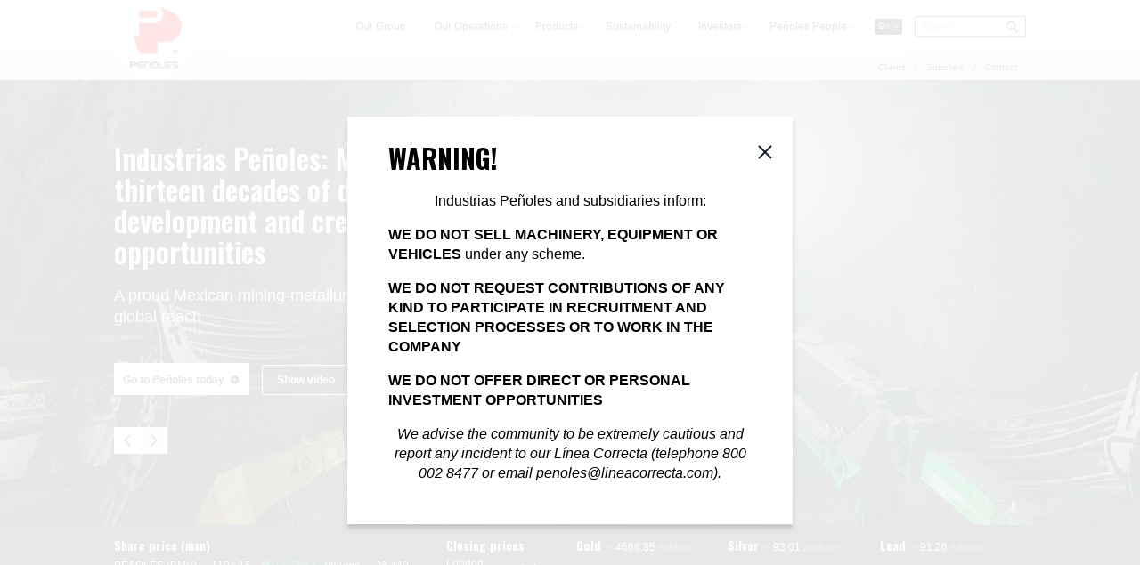

--- FILE ---
content_type: text/html; charset=UTF-8
request_url: https://www.penoles.com.mx/en/?_afrLoop=2775733377331052&_afrWindowMode=0&_afrWindowId=11sh0ovwct_80
body_size: 9310
content:
<!DOCTYPE html>
<html lang="en">
  <head>
   <title>Industrias Peñoles | Home</title>
<base href="https://www.penoles.com.mx/" />
<meta http-equiv="Content-Type" content="text/html; charset=utf-8">
<meta name="viewport" content="width=device-width, initial-scale=1, minimum-scale=1, maximum-scale=1">
<meta name="keywords" content="Industrias Peñoles, metallurgical company, vision, mission, values, Our History, Metallurgical Company, mining, Mexico, home, What is Peñoles, what is Peñoles, market share, leaders, Mexican Stock Exchange, certifications, recognitions, Vision, Mission, Values, stakeholders, community, employees, shareholders, suppliers, customers">
<meta name="description" content="Industrias Peñoles, the mining-metallurgical group that contributes to the economic and social development of Mexico. Come in and get to know us.">
    
<meta property="og:site_name" content="Industrias Peñoles" />
<meta property="og:url"  content="https://www.penoles.com.mx/en/" />
<meta property="og:title" content="Home" />
<meta property="og:image" content="" />
<meta property="og:description" content="Industrias Peñoles, the mining-metallurgical group that contributes to the economic and social development of Mexico. Come in and get to know us." />
<meta property="og:type" content="website">
    
<meta name="twitter:card" content="summary_large_image">
<meta name="twitter:site" content="@penoles">
<meta name="twitter:creator" content="@penoles">
<meta name="twitter:title" content="Home">
<meta name="twitter:description" content="Industrias Peñoles, the mining-metallurgical group that contributes to the economic and social development of Mexico. Come in and get to know us.">
<meta name="twitter:image" content="">

<link rel="shortcut icon" href="assets/images/global/favicon.ico" type="image/x-icon">
<link rel="shortcut icon" href="assets/images/global/favicon-16x16.png" type="image/png" sizes="16x16">
<link rel="shortcut icon" href="assets/images/global/favicon-36x36.png" type="image/png" sizes="36x36">
<link rel="shortcut icon" href="assets/images/global/favicon-48x48.png" type="image/png" sizes="48x48">
<link rel="shortcut icon" href="assets/images/global/favicon-96x96.png" type="image/png" sizes="96x96">
<link rel="shortcut icon" href="assets/images/global/favicon-144x144.png" type="image/png" sizes="144x144">
<link href="https://fonts.googleapis.com/css?family=Oswald:600,700&amp;display=swap" rel="stylesheet" type="text/css">
<link rel="stylesheet" type="text/css" href="Code/front_end/dist/dev/css/style.css">
    
<!-- Global site tag (gtag.js) - Google Analytics -->
<script async src="https://www.googletagmanager.com/gtag/js?id=G-87J9Y74Q0C"></script>
<script>
window.dataLayer = window.dataLayer || [];
function gtag(){dataLayer.push(arguments);}
gtag('js', new Date());
gtag('config', 'G-87J9Y74Q0C');
</script>    
   
   <script type="application/ld+json">
        {
          "@context": "https://schema.org",
          "@type": "Corporation",
          "url": "https://www.penoles.com.mx/en/",
          "sameAs" : [
           "https://twitter.com/penoles",
           "https://www.facebook.com/IndPenoles/",
           "https://www.instagram.com/indpenoles/"
           ],
          
          "name": "Línea Directa",
          "contactPoint": {
            "@type": "ContactPoint",
            "telephone": "8000028477",
            "contactType": "Contacto"
          }
        }
</script>
   
   
  </head>
  <body class="home-page">
      <div class="page">
                         <header>
        <div class="container row">
          <div class="logotipo"><a href="https://www.penoles.com.mx/en/" title=""><img src="assets/images/logos/penoles-logotipo.png" alt="Peñoles"></a></div>
          <div class="menu-container">
            <div class="menu-header">
              <nav>
                <ul>
                    <li class="submenu">
    <a href="#" title="Our Group" data-nivel="2">Our Group</a>
    <ul class="dropdown segundomenu ">
    <li   class="submenu">
<a href="https://www.penoles.com.mx/en/our-group/about-penoles/"  title="About Peñoles" sub_menu>About Peñoles</a>

	<ul class="dropdown tercermenu">
		<li  >
<a href="https://www.penoles.com.mx/en/our-group/about-penoles/a-brief-history.html"  title="A Brief History" sub_menu>A Brief History</a>

</li>
<li  >
<a href="https://www.penoles.com.mx/en/our-group/about-penoles/corporate-structure.html"  title="Corporate Structure" sub_menu>Corporate Structure</a>

</li>
<li  >
<a href="https://www.penoles.com.mx/en/our-group/about-penoles/certifications-and-awards.html"  title="Certifications and Awards" sub_menu>Certifications and Awards</a>

</li>
<li  >
<a href="https://www.penoles.com.mx/en/our-group/about-penoles/certifications-by-business-unit.html"  title="Certifications by business unit" sub_menu>Certifications by business unit</a>

</li>

	</ul>

</li>
<li   class="submenu">
<a href="https://www.penoles.com.mx/en/our-group/our-strategy/"  title="Our Strategy" sub_menu>Our Strategy</a>

	<ul class="dropdown tercermenu">
		<li  >
<a href="https://www.penoles.com.mx/en/our-group/our-strategy/value-chain/"  title="Value Chain" sub_menu>Value Chain</a>

</li>
<li  >
<a href="https://www.penoles.com.mx/en/our-group/our-strategy/responsible-industry-statement.html"  title="Responsible Industry Statement" sub_menu>Responsible Industry Statement</a>

</li>
<li  >
<a href="https://www.penoles.com.mx/en/our-group/our-strategy/tecnologia-e-innovacion.html"  title="Technology and Innovation" sub_menu>Technology and Innovation</a>

</li>

	</ul>

</li>
<li  >
<a href="https://www.penoles.com.mx/en/our-group/integrity-and-compliance.html"  title="Integrity and Compliance" sub_menu>Integrity and Compliance</a>

</li>
<li   class="submenu">
<a href="https://www.penoles.com.mx/en/our-group/corporate-governance/"  title="Corporate Governance" sub_menu>Corporate Governance</a>

	<ul class="dropdown tercermenu">
		<li  >
<a href="https://www.penoles.com.mx/en/our-group/corporate-governance/management-team.html"  title="Management Team" sub_menu>Management Team</a>

</li>

	</ul>

</li>

</ul>
</li>
<li class="submenu">
    <a href="#" title="Our Operations" data-nivel="2">Our Operations</a>
    <ul class="dropdown segundomenu ">
    <li  >
<a href="https://www.penoles.com.mx/en/our-operations/location-of-operations.html"  title="Location of Operations" sub_menu>Location of Operations</a>

</li>
<li   class="submenu">
<a href="https://www.penoles.com.mx/en/our-operations/mining-units/"  title="Mining Units" sub_menu>Mining Units</a>

	<ul class="dropdown tercermenu">
		<li  >
<a href="https://www.penoles.com.mx/en/our-operations/mining-units/velardena.html"  title="Velardeña" sub_menu>Velardeña</a>

</li>
<li  >
<a href="https://www.penoles.com.mx/en/our-operations/mining-units/capela.html"  title="Capela" sub_menu>Capela</a>

</li>
<li  >
<a href="https://www.penoles.com.mx/en/our-operations/mining-units/tizapa.html"  title="Tizapa" sub_menu>Tizapa</a>

</li>
<li  >
<a href="https://www.penoles.com.mx/en/our-operations/mining-units/sabinas.html"  title="Sabinas" sub_menu>Sabinas</a>

</li>
<li  >
<a href="https://www.penoles.com.mx/en/our-operations/mining-units/milpillas.html"  title="Milpillas" sub_menu>Milpillas</a>

</li>
<li  >
<a href="https://www.penoles.com.mx/en/our-operations/mining-units/madero.html"  title="Madero" sub_menu>Madero</a>

</li>
<li  >
<a href="https://www.penoles.com.mx/en/our-operations/mining-units/bismark.html"  title="Bismark" sub_menu>Bismark</a>

</li>
<li  >
<a href="https://www.penoles.com.mx/en/our-operations/mining-units/naica.html"  title="Naica" sub_menu>Naica</a>

</li>
<li  >
<a href="http://www.fresnilloplc.com/" target="_blank" title="Fresnillo plc" sub_menu>Fresnillo plc</a>

</li>

	</ul>

</li>
<li  >
<a href="https://www.penoles.com.mx/en/our-operations/metals.html"  title="Metals" sub_menu>Metals</a>

</li>
<li  >
<a href="https://www.penoles.com.mx/en/our-operations/chemicals.html"  title="Chemicals" sub_menu>Chemicals</a>

</li>
<li  >
<a href="https://www.penoles.com.mx/en/our-operations/exploration.html"  title="Exploration" sub_menu>Exploration</a>

</li>

</ul>
</li>
<li class="submenu">
    <a href="#" title="Products" data-nivel="2">Products</a>
    <ul class="dropdown segundomenu ">
    <li   class="submenu">
<a href="https://www.penoles.com.mx/en/products/metals/"  title="Metals" sub_menu>Metals</a>

	<ul class="dropdown tercermenu">
		<li  >
<a href="https://www.penoles.com.mx/en/products/gold.html"  title="Gold" sub_menu>Gold</a>

</li>
<li  >
<a href="https://www.penoles.com.mx/en/products/silver.html"  title="Silver" sub_menu>Silver</a>

</li>
<li  >
<a href="https://www.penoles.com.mx/en/products/lead.html"  title="Lead" sub_menu>Lead</a>

</li>
<li  >
<a href="https://www.penoles.com.mx/en/products/zinc.html"  title="Zinc" sub_menu>Zinc</a>

</li>

	</ul>

</li>
<li   class="submenu">
<a href="https://www.penoles.com.mx/en/products/chemicals/"  title="Chemicals" sub_menu>Chemicals</a>

	<ul class="dropdown tercermenu">
		<li  >
<a href="https://www.penoles.com.mx/en/products/sodium-sulfate.html"  title="Sodium Sulfate" sub_menu>Sodium Sulfate</a>

</li>
<li  >
<a href="https://www.penoles.com.mx/en/products/magnesium-sulfate.html"  title="Magnesium Sulfate" sub_menu>Magnesium Sulfate</a>

</li>
<li  >
<a href="https://www.penoles.com.mx/en/products/magnesium-oxide.html"  title="Magnesium Oxide" sub_menu>Magnesium Oxide</a>

</li>
<li  >
<a href="https://www.penoles.com.mx/en/products/magnesium-hydroxide.html"  title="Magnesium Hydroxide" sub_menu>Magnesium Hydroxide</a>

</li>

	</ul>

</li>
<li  >
<a href="https://www.penoles.com.mx/en/products/other-products.html"  title="Other products" sub_menu>Other products</a>

</li>

</ul>
</li>
<li class="submenu">
    <a href="#" title="Sustainability" data-nivel="2">Sustainability</a>
    <ul class="dropdown segundomenu ">
    <li  >
<a href="https://www.penoles.com.mx/en/sustainability/sustainability-management.html"  title="Sustainability Management" sub_menu>Sustainability Management</a>

</li>
<li   class="submenu">
<a href="https://www.penoles.com.mx/en/sustainability/environmental-performance/"  title="Environmental Performance" sub_menu>Environmental Performance</a>

	<ul class="dropdown tercermenu">
		<li  >
<a href="https://www.penoles.com.mx/en/sustainability/environmental-performance/energy-and-emissions.html"  title="Energy and Emissions" sub_menu>Energy and Emissions</a>

</li>
<li  >
<a href="https://www.penoles.com.mx/en/sustainability/environmental-performance/raw-materials-and-waste.html"  title="Raw Materials and Waste" sub_menu>Raw Materials and Waste</a>

</li>
<li  >
<a href="https://www.penoles.com.mx/en/sustainability/environmental-performance/water.html"  title="Water" sub_menu>Water</a>

</li>
<li  >
<a href="https://www.penoles.com.mx/en/sustainability/environmental-performance/biodiversity.html"  title="Biodiversity" sub_menu>Biodiversity</a>

</li>
<li  >
<a href="https://www.penoles.com.mx/en/sustainability/environmental-performance/environmental-compliance.html"  title="Environmental Compliance" sub_menu>Environmental Compliance</a>

</li>

	</ul>

</li>
<li   class="submenu">
<a href="https://www.penoles.com.mx/en/sustainability/social-performance/"  title="Social Performance" sub_menu>Social Performance</a>

	<ul class="dropdown tercermenu">
		<li  >
<a href="https://www.penoles.com.mx/en/sustainability/social-performance/safety.html"  title="Safety" sub_menu>Safety</a>

</li>
<li  >
<a href="https://www.penoles.com.mx/en/sustainability/social-performance/health.html"  title="Health" sub_menu>Health</a>

</li>
<li  >
<a href="https://www.penoles.com.mx/en/sustainability/social-performance/community.html"  title="Community" sub_menu>Community</a>

</li>

	</ul>

</li>
<li  >
<a href="https://www.penoles.com.mx/en/sustainability/economic-performance.html"  title="Economic Performance" sub_menu>Economic Performance</a>

</li>

</ul>
</li>
<li class="submenu">
    <a href="#" title="Investors" data-nivel="2">Investors</a>
    <ul class="dropdown segundomenu ">
    <li  >
<a href="https://www.penoles.com.mx/en/investors/stock.html"  title="Stock" sub_menu>Stock</a>

</li>
<li  >
<a href="https://www.penoles.com.mx/en/investors/credit-rating.html"  title="Credit Rating" sub_menu>Credit Rating</a>

</li>
<li   class="submenu">
<a href="https://www.penoles.com.mx/en/investors/reports-and-presentations/"  title="Reports and Presentations" sub_menu>Reports and Presentations</a>

</li>
<li  >
<a href="https://www.penoles.com.mx/en/investors/releases.html"  title="Releases" sub_menu>Releases</a>

</li>
<li  >
<a href="https://www.penoles.com.mx/en/investors/data-center.html"  title="Data Center" sub_menu>Data Center</a>

</li>

</ul>
</li>
<li class="submenu">
    <a href="#" title="Peñoles People" data-nivel="2">Peñoles People</a>
    <ul class="dropdown segundomenu ">
    <li  >
<a href="https://www.penoles.com.mx/en/penoles-people/work-culture.html"  title="Work Culture" sub_menu>Work Culture</a>

</li>
<li  >
<a href="https://www.penoles.com.mx/en/penoles-people/talent-development.html"  title="Talent Development" sub_menu>Talent Development</a>

</li>

</ul>
</li>

                </ul>
              </nav>
              
            </div>
            <div class="menu-buttons">
              <ul>
                <li>
                  <div class="lang-dropdown">
                    <button class="lang-dropbtn" data-lang="en">EN</button>
                    <div class="lang-dropdown-content" id="header-lang-dropdown">
                            <a href="https://www.penoles.com.mx/?_afrLoop=2775733377331052&_afrWindowMode=0&_afrWindowId=11sh0ovwct_80" title="es" >
        es
    </a>
    <a href="https://www.penoles.com.mx/en/?_afrLoop=2775733377331052&_afrWindowMode=0&_afrWindowId=11sh0ovwct_80" title="en" >
        en
    </a>
                        <!--a href="#" title="ES">ES</a>
                        <a href="#" title="EN">EN</a-->
                        </div>
                  </div>
                </li>
                <li>
                  <form action="https://www.penoles.com.mx/en/globals/search-results.html" method="get" autocomplete="off" novalidate>
                    <fieldset><span class="search-icon">
                        <input type="hidden" name="asId" value="as0">
                      <input id="searchInput" name="search" type="text" placeholder="Search"></span></fieldset>
                    </form>
                  </li>
                </ul>
              </div>
              <div class="menu-icon">
                <div class="burger" id="burgerMobile"></div>
                <div class="btnPrev icon icon-simple-arrow-back" id="regresarBTN"></div>
              </div>
            </div>
          </div>
          <div class="bar menu">
            <div class="container">

              <div class="row">
                <div class="col-12">
                  <ul class="submenu-header">
                     <li><a href="en/clients.html" target="_self" title="Clients">Clients</a></li><li><a href="en/suppliers-and-contractors.html" target="_self" title="Suppliers">Suppliers</a></li><li><a href="en/contact.html" target="_self" title="Contact">Contact</a></li>
                    </ul>

                 
                </div>
              </div>
            </div>
          </div>
        </header>

             <section class="home-carousel-section">
        <h1>Peñoles | Home</h1>
        <div class="home-carousel-container owl-carousel owl-theme" data-speed="12000" data-autoplay="true">
         <div class="item-carousel">
    <img class="imgResp" src="assets/images/home/banners/PEN-IA22-MILPILLAS-JUMBO1920-040-1920x500.jpg" alt="Industrias Peñoles: More than thirteen decades of driving development and creating opportunities" data-mobile="assets/images/home/banners/PEN-IA22-MILPILLAS-JUMBO1920-040-768x500.jpg" data-desktop="assets/images/home/banners/PEN-IA22-MILPILLAS-JUMBO1920-040-1920x500.jpg">
 <div class="description">
 <div class="container">
    <div class="item-text">
      <h2 class="title-heavy">Industrias Peñoles: More than thirteen decades of driving development and creating opportunities</h2>
      <p>A proud Mexican mining-metallurgical company with global reach</p>
      
      <a class="btn txt white" href="https://www.penoles.com.mx/en/our-group/about-penoles/#hoy" title="Go to Peñoles today">Go to Peñoles today <span class="icon-round-arrow-next"></span></a>
      <a class="btn txt border-white btnVideo" href="https://fast.wistia.net/embed/iframe/2dhzmiiefe?autoPlay=true" title="Show video" >Show video </a>
    </div>
   </div>
 </div>
</div>
<div class="item-carousel">
    <img class="imgResp" src="assets/images/home/banners/industrias-penoles-home-banner-principal-velardena-atardecer-1920x500-2022-min.jpg" alt="Sustainability is a fundamental aspect of our business strategy " data-mobile="assets/images/home/banners/industrias-penoles-home-banner-principal-velardena-768x500-min.jpg" data-desktop="assets/images/home/banners/industrias-penoles-home-banner-principal-velardena-atardecer-1920x500-2022-min.jpg">
 <div class="description">
 <div class="container">
    <div class="item-text">
      <h2 class="title-heavy">Sustainability is a fundamental aspect of our business strategy </h2>
      <p>Our mission is to generate value from non-renewable natural resources in a sustainable manner</p>
      
      <a class="btn txt white" href="https://www.penoles.com.mx/en/our-group/about-penoles/" title="Go to About Peñoles">Go to About Peñoles <span class="icon-round-arrow-next"></span></a>
      <a class="btn txt border-white " href="https://www.penoles.com.mx/IDS24/EN/" title="SR microsite" target="_blank">SR microsite </a>
    </div>
   </div>
 </div>
</div>
<div class="item-carousel">
    <img class="imgResp" src="assets/images/home/banners/industrias-penoles-home-banner-principal-fertirey-1920x500-2022-min.jpg" alt="We promote a culture of solid integrity " data-mobile="assets/images/home/banners/industrias-penoles-home-banner-principal-fertirey-768x500-min.jpg" data-desktop="assets/images/home/banners/industrias-penoles-home-banner-principal-fertirey-1920x500-2022-min.jpg">
 <div class="description">
 <div class="container">
    <div class="item-text">
      <h2 class="title-heavy">We promote a culture of solid integrity </h2>
      <p>We are governed by a code of conduct that protects our integrity and positively impacts the environment</p>
      
      <a class="btn txt white" href="https://www.penoles.com.mx/en/our-group/integrity-and-compliance.html" title="Go to Integrity and Compliance">Go to Integrity and Compliance <span class="icon-round-arrow-next"></span></a>
      
    </div>
   </div>
 </div>
</div>
        
        </div>
      </section>
                <section class="service-share-price">
        <div class="container">
          <div class="row">
            <div class="col-4 infoText" data-service="Code/snippets/rest/Accion">
              <h4>Share price (mxn)</h4>
              <ul>
                <li>
                  <p>Volume (BMV) <span class="icon-dash"></span> 247.02<span class="icon-round-arrow-up move-qty up">(+0.68%)</span></p>
                </li>
                <li>
                  <p>Volumen <span class="icon-dash"></span> 36,689</p>
                </li>
              </ul>
              <p><span>Last Update: 9/10/2019 - 10:39</span></p>
            </div>
            <div class="col-8 infoProd" data-service="Code/snippets/rest/Metales">
              <div class="markets-carousel owl-carousel owl-theme" data-speed="7000" data-autoplay="true">
                <div class="item">
                  <div class="country-service">
                    <h4>Cierre de mercados</h4>
                    <p>Londres </p>
                    <p><span>13/01/2021</span></p>
                  </div>
                  <ul class="list-service">
                    <li>
                      <p><strong>Oro</strong> <span class="icon-dash"></span> 1,507.25 <span>(US dlls/oz)</span></p>
                    </li>
                    <li>
                      <p><strong>Plata</strong> <span class="icon-dash"></span> 17.78 <span>(US dlls/oz)</span></p>
                    </li>
                    <li>
                      <p><strong>Zinc</strong> <span class="icon-dash"></span> 116.89 <span>(US cts/lb)</span></p>
                    </li>
                    <li>
                      <p><strong>Plomo</strong> <span class="icon-dash"></span> 101.24 <span>(US cts/lb)</span></p>
                    </li>
                    <li>
                      <p><strong>Cobre</strong> <span class="icon-dash"></span> 267.10 <span>(US cts/lb)</span></p>
                    </li>
                  </ul>
                </div>
                <div class="item">
                  <div class="country-service">
                    <h4>Cierre de mercados</h4>
                    <p>Nueva York</p>
                    <p><span>13/01/2021</span></p>
                  </div>
                  <ul class="list-service">
                    <li>
                      <p><strong>Oro</strong> <span class="icon-dash"></span> 1,507.25 <span>(US dlls/oz)</span></p>
                    </li>
                    <li>
                      <p><strong>Plata</strong> <span class="icon-dash"></span> 17.78 <span>(US dlls/oz)</span></p>
                    </li>
                  </ul>
                </div>
              </div>
            </div>
          </div>
        </div>
      </section>
      <section class="ourgroup-section">
        <div class="container">
          <div class="row">
            <div class="col-12">
              <h2 class="bg-title title-heavy margin-bottom"><span>Us</span></h2>
            </div>
          </div>
          <div class="row">
            <div class="ourgroup-carousel owl-carousel owl-theme" data-speed="9000" data-autoplay="true">
                <div class="item group-description-card">
    <a href="https://www.penoles.com.mx/en/our-group/about-penoles/" title="About Peñoles" target="_self">
        <img class="lazy" src="https://www.penoles.com.mx/en/our-group/about-penoles/" data-src="assets/images/home/banners-home-nostros/industrias-penoles-home-nosotros-quirey-560x780-min.jpg" alt="About Peñoles">
    </a>
    <div class="info">
        <h3 class="title-heavy"> 
        <a href="https://www.penoles.com.mx/en/our-group/about-penoles/" title="About Peñoles" target="_self">About Peñoles</a>
        </h3>
        <p>We encompass metals' full value chain</p>
        <a class="link bold" href="https://www.penoles.com.mx/en/our-group/about-penoles/" title="About Peñoles" target="_self">
            View more</a>
     </div>
</div><div class="item group-description-card">
    <a href="https://www.penoles.com.mx/en/our-operations/exploration.html" title="Projects" target="_self">
        <img class="lazy" src="https://www.penoles.com.mx/en/our-operations/exploration.html" data-src="assets/images/home/banners-home-nostros/penoles-nosotros-02.jpg" alt="Projects">
    </a>
    <div class="info">
        <h3 class="title-heavy"> 
        <a href="https://www.penoles.com.mx/en/our-operations/exploration.html" title="Projects" target="_self">Projects</a>
        </h3>
        <p>Learn about our strategic projects</p>
        <a class="link bold" href="https://www.penoles.com.mx/en/our-operations/exploration.html" title="Projects" target="_self">
            View more</a>
     </div>
</div><div class="item group-description-card">
    <a href="en/products/metals/" title="Metals" target="_self">
        <img class="lazy" src="en/products/metals/" data-src="assets/images/home/banners-home-nostros/industrias-penoles-nosotros-metales.jpg" alt="Metals">
    </a>
    <div class="info">
        <h3 class="title-heavy"> 
        <a href="en/products/metals/" title="Metals" target="_self">Metals</a>
        </h3>
        <p>We are the world's leading silver producer</p>
        <a class="link bold" href="en/products/metals/" title="Metals" target="_self">
            View more</a>
     </div>
</div><div class="item group-description-card">
    <a href="https://www.penoles.com.mx/en/our-group/about-penoles/certifications-and-awards.html" title="Certifications" target="_self">
        <img class="lazy" src="https://www.penoles.com.mx/en/our-group/about-penoles/certifications-and-awards.html" data-src="assets/images/home/banners-home-nostros/industrias-penoles-home-nosotros-aleazin-560x780-min.jpg" alt="Certifications">
    </a>
    <div class="info">
        <h3 class="title-heavy"> 
        <a href="https://www.penoles.com.mx/en/our-group/about-penoles/certifications-and-awards.html" title="Certifications" target="_self">Certifications</a>
        </h3>
        <p>We are committed to excellence</p>
        <a class="link bold" href="https://www.penoles.com.mx/en/our-group/about-penoles/certifications-and-awards.html" title="Certifications" target="_self">
            View more</a>
     </div>
</div>
              </ul>
            </div>
          </div>
        </div>
      </section>
      <section class="sustainability-section">
        <div class="container">
          <div class="row">
            <div class="col-12">
              <h2 class="bg-title title-heavy"><span>Our Commitment</span></h2>
              <p class="description">Employing a preventive approach, we manage sustainability in every aspect of our business for the benefit of present and future generations. </p>
            </div>
          </div>
          <div class="row">
            <div class="col-4">
              <ul class="sustainability-list">
            <li><h3 class="title-heavy">Responsible Industry Statement</h3><p>Peñoles is committed to a policy of high ethical standards, imbued by our values of Confidence, Responsibility, Respect, Integrity and Loyalty</p><a class="link bold" href="https://www.penoles.com.mx/en/our-group/our-strategy/responsible-industry-statement.html" target="_self" title="Responsible Industry Statement">View more</a></li><li><h3 class="title-heavy">Sustainability Policy </h3><p>Striving for harmony with communities and the environment, our value chain is supported by a culture of prevention to protect life, health and ecosystems </p><a class="link bold" href="https://www.penoles.com.mx/en/sustainability/sustainability-management.html" target="_self" title="Sustainability Policy ">View more</a></li><li><h3 class="title-heavy">Our strategy</h3><p>Our 6 strategic pillars embody a set of 5-year projects, targets, and metrics to achieve our vision</p><a class="link bold" href="https://www.penoles.com.mx/en/our-group/our-strategy/" target="_self" title="Our strategy">View more</a></li>
              </ul>
              
              
            </div>
            <div class="col-8">
              <div class="sustainability-carousel owl-carousel owl-theme" data-speed="15000" data-autoplay="true">
             <div class="item">
    <div class="image-sustainability">
        <img class="owl-lazy" src="#" data-src="assets/images/home/nuestro-compromiso/industrias-penoles-banner-testimonial-560x660-min.jpg" alt="Banner 1">
    </div>
    <div class="description-sustainability">
    <p><strong>We promote communities&rsquo; self-development</strong></p>
<p>The Pe&ntilde;oles-ProEmpleo program promotes the creation and improvement of long-lasting micro-enterprises that strengthen the local economy.</p>
    <a class="btn txt brown" href="https://www.penoles.com.mx/en/sustainability/social-performance/community.html" title="Banner 1">View more<span class="icon-round-arrow-next"></span></a>
  </div>
</div> <div class="item">
    <div class="image-sustainability">
        <img class="owl-lazy" src="#" data-src="assets/images/home/nuestro-compromiso/industrias-penoles-banner-560x660-01.jpg" alt="Banner 2">
    </div>
    <div class="description-sustainability">
    <p><strong>To reduce environmental impacts, our endeavour is to make use of energy efficiently</strong></p>
<p>We are moving toward a more environmentally friendly energy portfolio: our goal is to reach 100% clean energy supply by 2028.</p>
    <a class="btn txt brown" href="https://www.penoles.com.mx/en/sustainability/environmental-performance/energy-and-emissions.html" title="Banner 2">View more<span class="icon-round-arrow-next"></span></a>
  </div>
</div> <div class="item">
    <div class="image-sustainability">
        <img class="owl-lazy" src="#" data-src="assets/images/home/nuestro-compromiso/industrias-penoles-banner-tizapa-comunidad-560x660-min.jpg" alt="Banner 3">
    </div>
    <div class="description-sustainability">
    <p><strong>We promote the improvement of education with a focus on Science, Technology, Engineering and Mathematics (STEM)</strong></p>
<p>We sponsor teams in the international program &ldquo;FIRST Robotics&rdquo;, to encourage youths&rsquo; interest in science and technology through life-changing experiences.</p>
    <a class="btn txt brown" href="https://www.penoles.com.mx/en/sustainability/social-performance/community.html" title="Banner 3">View more<span class="icon-round-arrow-next"></span></a>
  </div>
</div>
              </div>
            </div>
          </div>
        </div>
      </section>
      <section class="investors-section">
        <div class="container">
          <div class="row">
            <div class="col-12">
              <h2 class="bg-title title-heavy"><span>Investors</span></h2>
            </div>
          </div>
        <div class="row">
            <div class="col-6">
              <h3 class="title-heavy">Reports and Presentations</h3>
              <div class="download-block">
                <div class="left"><a href="assets/files/reportes/BMV/trimestral/en/IPSAB_3T2025_USD_EN.pdf" title="Quarterly Filings MSE 3Q 2025">
                    <p class="date">October 28, 2025</p>
                    <p>Quarterly Filings MSE 3Q 2025</p></a></div>
                <div class="right"><a class="link download" href="assets/files/reportes/BMV/trimestral/en/IPSAB_3T2025_USD_EN.pdf" title="Download Report" download><strong>Download Report</strong></a></div>
              </div>
              <div class="download-block">
                <div class="left"><a href="assets/files/reportes/BMV/informe/en/Informe_Director_3T25_Eng.pdf" title="CEO’s Brief to the MSE 3Q 2025">
                    <p class="date">October 28, 2025</p>
                    <p>CEO’s Brief to the MSE 3Q 2025</p></a></div>
                <div class="right"><a class="link download" href="assets/files/reportes/BMV/informe/en/Informe_Director_3T25_Eng.pdf" title="Download Report" download><strong>Download Report</strong></a></div>
              </div>
              <div class="link-container"><a class="link bold" href="https://www.penoles.com.mx/en/investors/reports-and-presentations/" title="See all">See all</a></div>
            </div>
            <div class="col-6">
              <h3 class="title-heavy">Annual Reports</h3>
              <div class="download-block">
                <div class="left"><a href="assets/files/reportes/Anuales/en/PEN_IA24-ENG.pdf" title="Download Report" title="Annual Report 2024">
                    <p class="date">April 28, 2025</p>
                    <p>Annual Report 2024</p></a></div>
                <div class="right"><a class="link download" href="assets/files/reportes/Anuales/en/PEN_IA24-ENG.pdf" title="Download Report" download><strong>Download Report</strong></a></div>
              </div>
              <div class="download-block">
                <div class="left"><a href="assets/files/reportes/Anuales/Desarrollo Sustentable/en/PEN_IS24-ENGv4.pdf" title="Sustainable Development Report 2024">
                    <p class="date">May 02, 2024</p>
                    <p>Sustainable Development Report 2024</p></a></div>
                <div class="right"><a class="link download" href="assets/files/reportes/Anuales/Desarrollo Sustentable/en/PEN_IS24-ENGv4.pdf" title="Download Report" download><strong>Download Report</strong></a></div>
              </div> 
              <div class="link-container"><a class="link bold" href="https://www.penoles.com.mx/en/investors/reports-and-presentations/" title="See all">See all</a></div>
            </div>
          </div>
        </div>
      </section>
     <section class="announcements-section">
        <div class="container">
          <div class="row">
            <div class="col-12">
              <h2 class="bg-title title-heavy"><span>Notices</span></h2>
            </div>
          </div>
              <div class="row">
            <div class="col-12">
              <div class="announcements-carousel-container owl-carousel owl-theme" data-speed="9000" data-autoplay="true">
                    <div class="item-news">
  <div class="item-image">
      <a href="assets/files/inversionistas/comunicados/eventos-relevantes/2025/En/Convenience Trans-announcement Fresnillo plc-31oct25.pdf" title="Relevant Announcement - Acquisition by subsidiary Fresnillo plc" target="_blank">
          <img class="owl-lazy" src="#" data-src="assets/images/avisos/industrias-penoles-avisos-600x600-06.jpg" alt="Relevant Announcement - Acquisition by subsidiary Fresnillo plc"></a>
          </div>
  <div class="item-txt">
    <h4 class="title-heavy"><a href="assets/files/inversionistas/comunicados/eventos-relevantes/2025/En/Convenience Trans-announcement Fresnillo plc-31oct25.pdf" title="Relevant Announcement - Acquisition by subsidiary Fresnillo plc" target="_blank">Relevant Announcement - Acquisition by subsidiary Fresnillo plc</a></h4>
    <p class="date">31/10/2025</p>
    <a class="link bold" href="assets/files/inversionistas/comunicados/eventos-relevantes/2025/En/Convenience Trans-announcement Fresnillo plc-31oct25.pdf" title="Relevant Announcement - Acquisition by subsidiary Fresnillo plc" target="_blank">View more</a>
  </div>
</div>
 <div class="item-news">
  <div class="item-image">
      <a href="assets/files/inversionistas/comunicados/eventos-relevantes/2025/En/Convenience_Trans_Announcement_VPMining_31jul25.pdf" title="Relevant Announcement - VP Mining" target="_blank">
          <img class="owl-lazy" src="#" data-src="assets/images/avisos/industrias-penoles-avisos-600x600-06.jpg" alt="Relevant Announcement - VP Mining"></a>
          </div>
  <div class="item-txt">
    <h4 class="title-heavy"><a href="assets/files/inversionistas/comunicados/eventos-relevantes/2025/En/Convenience_Trans_Announcement_VPMining_31jul25.pdf" title="Relevant Announcement - VP Mining" target="_blank">Relevant Announcement - VP Mining</a></h4>
    <p class="date">31/07/2025</p>
    <a class="link bold" href="assets/files/inversionistas/comunicados/eventos-relevantes/2025/En/Convenience_Trans_Announcement_VPMining_31jul25.pdf" title="Relevant Announcement - VP Mining" target="_blank">View more</a>
  </div>
</div>
 <div class="item-news">
  <div class="item-image">
      <a href="assets/files/inversionistas/comunicados/eventos-relevantes/2025/Aviso_Extemporaneidad_info_2Q25.pdf" title="Notice of delay MSE 2Q2025 results" target="_blank">
          <img class="owl-lazy" src="#" data-src="assets/images/avisos/industrias-penoles-avisos-600x600-02.jpg" alt="Notice of delay MSE 2Q2025 results"></a>
          </div>
  <div class="item-txt">
    <h4 class="title-heavy"><a href="assets/files/inversionistas/comunicados/eventos-relevantes/2025/Aviso_Extemporaneidad_info_2Q25.pdf" title="Notice of delay MSE 2Q2025 results" target="_blank">Notice of delay MSE 2Q2025 results</a></h4>
    <p class="date">25/07/2025</p>
    <a class="link bold" href="assets/files/inversionistas/comunicados/eventos-relevantes/2025/Aviso_Extemporaneidad_info_2Q25.pdf" title="Notice of delay MSE 2Q2025 results" target="_blank">View more</a>
  </div>
</div>
 <div class="item-news">
  <div class="item-image">
      <a href="assets/files/inversionistas/comunicados/eventos-relevantes/2025/En/Convenience Trans-Announcement Tizapa-30 jun 25.pdf" title="Relevant Announcement - End of strike at Minera Tizapa" target="_blank">
          <img class="owl-lazy" src="#" data-src="assets/images/avisos/industrias-penoles-avisos-600x600-06.jpg" alt="Relevant Announcement - End of strike at Minera Tizapa"></a>
          </div>
  <div class="item-txt">
    <h4 class="title-heavy"><a href="assets/files/inversionistas/comunicados/eventos-relevantes/2025/En/Convenience Trans-Announcement Tizapa-30 jun 25.pdf" title="Relevant Announcement - End of strike at Minera Tizapa" target="_blank">Relevant Announcement - End of strike at Minera Tizapa</a></h4>
    <p class="date">30/06/2025</p>
    <a class="link bold" href="assets/files/inversionistas/comunicados/eventos-relevantes/2025/En/Convenience Trans-Announcement Tizapa-30 jun 25.pdf" title="Relevant Announcement - End of strike at Minera Tizapa" target="_blank">View more</a>
  </div>
</div>
 <div class="item-news">
  <div class="item-image">
      <a href="assets/files/Nuestro-grupo/Gobierno-Corporativo/Documentacion-Asamblea/Cuadernillo_2024.pdf" title="Documents for Annual General Shareholders' Meeting" target="_blank">
          <img class="owl-lazy" src="#" data-src="assets/images/avisos/industrias-penoles-avisos-600x600-04.jpg" alt="Documents for Annual General Shareholders' Meeting"></a>
          </div>
  <div class="item-txt">
    <h4 class="title-heavy"><a href="assets/files/Nuestro-grupo/Gobierno-Corporativo/Documentacion-Asamblea/Cuadernillo_2024.pdf" title="Documents for Annual General Shareholders' Meeting" target="_blank">Documents for Annual General Shareholders' Meeting</a></h4>
    <p class="date">30/06/2025</p>
    <a class="link bold" href="assets/files/Nuestro-grupo/Gobierno-Corporativo/Documentacion-Asamblea/Cuadernillo_2024.pdf" title="Documents for Annual General Shareholders' Meeting" target="_blank">View more</a>
  </div>
</div>
                
              </div>
            </div>
          </div>
        </div>
      </section>
      <div class="modal-slider-video" id="modal-slider">
        <div class="modal-overlay">
          <div class="modal-blur">
            <div class="modal-container">
              <div class="modal-close"><span class="close-button" id="close-modal"></span></div>
              <iframe src="" name="PEÑOLES - 2019 ANNUAL VIDEO"></iframe>
            </div>
          </div>
        </div>
      </div>
      		<div class="modal-white modal-warning activo js-modal">
		    <div class="modal-overlay">
		      <div class="modal-blur">
		        <div class="modal-container">
		          <div class="modal-close"><span class="close-button js-close-modal"></span></div>
		          <div class="modal-message">
		            <h3>WARNING!</h3>
		            <p style="text-align: center;">Industrias Pe&ntilde;oles and subsidiaries inform:</p>
<p><strong>WE DO NOT SELL MACHINERY, EQUIPMENT OR VEHICLES </strong>under any scheme.</p>
<p><strong>WE DO NOT REQUEST CONTRIBUTIONS OF ANY KIND TO PARTICIPATE IN RECRUITMENT AND SELECTION PROCESSES OR TO WORK IN THE COMPANY</strong></p>
<p><strong>WE DO NOT OFFER DIRECT OR PERSONAL INVESTMENT OPPORTUNITIES</strong></p>
<p style="text-align: center;"><em>We advise the community to be extremely cautious and report any incident to our </em><em>L&iacute;nea</em> <em>Correcta</em><em> (telephone 800 002 8477 or email <a href="/cdn-cgi/l/email-protection" class="__cf_email__" data-cfemail="a2d2c7cccdcec7d1e2cecbccc7c3c1cdd0d0c7c1d6c38cc1cdcf">[email&#160;protected]</a>).</em></p>
		          </div>
		        </div>
		      </div>
		    </div>
		</div>
       <div class="templates">
        <div id="tplInfoText">
          <h4>Share price (mxn)</h4>
          <ul>
            <li>
              <p>{{clave}} (BMV) <span class="icon-dash"></span> {{accion}}<span class="icon-round-arrow-up move-qty {{tipo}}">({{porcentaje}}%)</span></p>
            </li>
            <li>
              <p>Volume <span class="icon-dash"></span> {{volumen}}</p>
            </li>
          </ul>
          <p><span>Last Update: {{fecha}}</span></p>
        </div>
        <div id="tplCierre">
          <div class="item">
            <div class="country-service">
              <h4>{{mercado}}</h4>
              <p>{{pais}}</p>
              <p><span>{{fecha}}</span></p>
            </div>
            <ul class="list-service">{{lista}}</ul>
          </div>
        </div>
        <div id="tplProductos">
          <li>
            <p><strong>{{producto}}</strong> <span class="icon-dash"></span> {{precio}} <span>({{unidad}})</span></p>
          </li>
        </div>
      </div>
          <footer>
    <div class="container">
      <div class="row">
        <div class="col-6">
          <ul class="section-list">
               <li>
     <ul class="sub-list">
        <li><a href="https://www.penoles.com.mx/en/investors/reports-and-presentations/" target="_self" title="Reports and Presentations">Reports and Presentations</a></li><li><a href="https://www.penoles.com.mx/en/investors/reports-and-presentations/" target="_self" title="Financial Calendar">Financial Calendar</a></li><li><a href="https://www.penoles.com.mx/en/sustainability/sustainability-management.html" target="_self" title="Sustainability ">Sustainability </a></li><li><a href="https://www.penoles.com.mx/en/investors/stock.html" target="_self" title="Share">Share</a></li><li><a href="https://www.penoles.com.mx/en/products/metals/" target="_self" title="Products">Products</a></li><li><a href="https://www.penoles.com.mx/en/glossary.html" target="_self" title="Glossary">Glossary</a></li>
    </ul>
</li>
 <li>
     <ul class="sub-list">
        <li><a href="https://www.penoles.com.mx/en/clients.html" target="_self" title="Clients">Clients</a></li><li><a href="https://www.penoles.com.mx/en/suppliers-and-contractors.html" target="_self" title="Suppliers">Suppliers</a></li><li><a href="https://www.penoles.com.mx/en/contact.html" target="_self" title="Contact">Contact</a></li><li><a href="https://www.penoles.com.mx/en/globals/faqs/" target="_self" title="FAQ">FAQ</a></li><li><a href="https://www.penoles.com.mx/en/globals/site-map.html" target="_self" title="Site Map">Site Map</a></li>
    </ul>
</li>
 <li>
     <ul class="sub-list">
        <li><a href="https://penoles.lineacorrecta.com/en/index.html" target="_blank" title="Línea Correcta">Línea Correcta</a></li><li><a href="https://www.fresnilloplc.com/" target="_blank" title="Fresnillo plc">Fresnillo plc</a></li><li><a href="https://www.facebook.com/MuseoDeLosMetales/" target="_blank" title="Metals Museum">Metals Museum</a></li>
    </ul>
</li>
          </ul>
        </div>
        <div class="col-6">
          <div class="newsletter-footer">
            <form id="newsletter-form" action="Code/snippets/rest/newsletter" method="post" autocomplete="off" data-thanks="https://www.penoles.com.mx/en/globals/thank-you-newsletter.html">
                <input type="hidden" name="action" value="addNewsletter">
                <input type="hidden" name="lang" value="en">
              <fieldset>
                <h3 class="title-heavy">Subscribe to our Newsletter</h3>
                <ul class="main-form">
                  <li>
                    <ul class="inputs-list">
                      <li class="input input-email">
                        <label>E-mail</label>
                         <input class="email required" name="email" type="text" data-name="Enter your email address" value="Enter your email address"><span class="icon icon-mail"></span>
                        
                      </li>
                      <li class="input">
                        <label>Areas of interest</label>
                        <select class="white required" id="interes" name="area_interes[]" data-name="Choose" multiple>
                            <option value="">Choose</option>
                          <option value="Other notices">Other notices</option><option value="Regulatory Information">Regulatory Information</option><option value="Releases to Investors">Releases to Investors</option><option value="Reports and Presentations">Reports and Presentations</option>
                        </select>
                      </li>
                    </ul>
                    <div class="terms-checkbox">
                      <label>
                        <input class="required" name="terminos" type="checkbox" data-name="terminos">I have read and agree with the <a href="https://www.penoles.com.mx/en/globals/privacy-policy.html" target="_blank" >Privacy Notice</a>  and the <a href="https://www.penoles.com.mx/en/globals/legal-notice.html" target="_blank">Legal Notice</a> of this page
                      </label>
                    </div>
                  </li>
                  <li>
                    <button class="btn txt brown" type="submit" name="send">Subscribe</button>
                  </li>
                </ul>
              </fieldset>
            </form>
          </div>
        </div>
      </div>
      <div class="row">
        <div class="col-12">
          <hr>
          <div class="footer-desktop">
            <ul class="footer-social">
              <li>
                <p>&copy; <strong>Industrias Peñoles 2026.</strong> <span class="grey">All rights reserved.</span></p>
              </li>
              <li class="icon"><a target="_blank" href="https://www.facebook.com/IndPenoles/" title="Facebook"><span class="icon-facebook-square"></span></a></li>
              <!--li class="icon"><a target="_blank" href="https://twitter.com/penoles" title="Twitter"><span class="icon-twitter-square"></span></a></li-->
              <li class="icon"><a target="_blank" href="https://www.instagram.com/indpenoles" title="Instagram"><span class="icon-instagram-square"></span></a></li>
            </ul>
            <ul class="footer-links">
              <li class="f-right"><a href="https://www.penoles.com.mx/en/globals/privacy-policy.html" title="Privacy Notice" targe="_blank">Privacy Notice</a></li>
               <li class="f-right"><a href="https://www.penoles.com.mx/en/globals/legal-notice.html" title="Legal Notice">Legal Notice</a></li>
            </ul>
          </div>
          <div class="footer-mobile">
            <ul class="footer-social">
              <li class="icon"><a target="_blank" href="https://www.facebook.com/IndPenoles/" title="Facebook"><span class="icon-facebook-square"></span></a></li>
              <!--li class="icon"><a target="_blank" href="https://twitter.com/penoles" title="Twitter"><span class="icon-twitter-square"></span></a></li-->
              <li class="icon"><a target="_blank" href="https://www.instagram.com/indpenoles" title="Instagram"><span class="icon-instagram-square"></span></a></li>
            </ul>
            <ul class="footer-links">
              <li class="f-right"><a href="https://www.penoles.com.mx/en/globals/privacy-policy.html" target="_blank" title="Privacy Notice">Privacy Notice</a></li>
               <li class="f-right"><a href="https://www.penoles.com.mx/en/globals/legal-notice.html" target="_blank" title="Legal Notice">Legal Notice</a></li>
             
            </ul>
            <p class="footer-notice">&copy; <strong>Industrias Peñoles 2026.</strong> <span class="grey">All rights reserved.</span></p>
          </div>
        </div>
      </div>
    </div>
</footer>   
      </div>
    <div id="js">
      <script data-cfasync="false" src="/cdn-cgi/scripts/5c5dd728/cloudflare-static/email-decode.min.js"></script><script src="Code/front_end/dist/dev/js/global/jquery.js"></script>
<script src="Code/front_end/dist/dev/js/global/jquery-ui.js"></script>
<script src="Code/front_end/dist/dev/js/plugins/owl.carousel.min.js"></script>

<script src="Code/front_end/dist/dev/js/main.js"></script>
<script async src="https://static.addtoany.com/menu/page.js"></script>

      <script src="Code/front_end/dist/dev/js/controllers/home.js"></script>
    </div>
  <script defer src="https://static.cloudflareinsights.com/beacon.min.js/vcd15cbe7772f49c399c6a5babf22c1241717689176015" integrity="sha512-ZpsOmlRQV6y907TI0dKBHq9Md29nnaEIPlkf84rnaERnq6zvWvPUqr2ft8M1aS28oN72PdrCzSjY4U6VaAw1EQ==" data-cf-beacon='{"rayId":"9c0f96068c776483","version":"2025.9.1","serverTiming":{"name":{"cfExtPri":true,"cfEdge":true,"cfOrigin":true,"cfL4":true,"cfSpeedBrain":true,"cfCacheStatus":true}},"token":"1d34495912e84b1a84da33695b56370b","b":1}' crossorigin="anonymous"></script>
</body>
</html>

--- FILE ---
content_type: application/javascript
request_url: https://www.penoles.com.mx/Code/front_end/dist/dev/js/global/jquery.js
body_size: 87740
content:
/*!
 * jQuery JavaScript Library v3.5.1
 * https://jquery.com/
 *
 * Includes Sizzle.js
 * https://sizzlejs.com/
 *
 * Copyright JS Foundation and other contributors
 * Released under the MIT licenses
 * https://jquery.org/license
 *
 * Date: 2020-05-04T22:49Z
 */
(function (global, factory) {
  "use strict";

  if (typeof module === "object" && typeof module.exports === "object") {
    // For CommonJS and CommonJS-like environments where a proper `window`
    // is present, execute the factory and get jQuery.
    // For environments that do not have a `window` with a `document`
    // (such as Node.js), expose a factory as module.exports.
    // This accentuates the need for the creation of a real `window`.
    // e.g. var jQuery = require("jquery")(window);
    // See ticket #14549 for more info.
    module.exports = global.document
      ? factory(global, true)
      : function (w) {
          if (!w.document) {
            throw new Error("jQuery requires a window with a document");
          }
          return factory(w);
        };
  } else {
    factory(global);
  }

  // Pass this if window is not defined yet
})(typeof window !== "undefined" ? window : this, function (window, noGlobal) {
  // Edge <= 12 - 13+, Firefox <=18 - 45+, IE 10 - 11, Safari 5.1 - 9+, iOS 6 - 9.1
  // throw exceptions when non-strict code (e.g., ASP.NET 4.5) accesses strict mode
  // arguments.callee.caller (trac-13335). But as of jQuery 3.0 (2016), strict mode should be common
  // enough that all such attempts are guarded in a try block.
  "use strict";

  var arr = [];

  var getProto = Object.getPrototypeOf;

  var slice = arr.slice;

  var flat = arr.flat
    ? function (array) {
        return arr.flat.call(array);
      }
    : function (array) {
        return arr.concat.apply([], array);
      };

  var push = arr.push;

  var indexOf = arr.indexOf;

  var class2type = {};

  var toString = class2type.toString;

  var hasOwn = class2type.hasOwnProperty;

  var fnToString = hasOwn.toString;

  var ObjectFunctionString = fnToString.call(Object);

  var support = {};

  var isFunction = function isFunction(obj) {
    // Support: Chrome <=57, Firefox <=52
    // In some browsers, typeof returns "function" for HTML <object> elements
    // (i.e., `typeof document.createElement( "object" ) === "function"`).
    // We don't want to classify *any* DOM node as a function.
    return typeof obj === "function" && typeof obj.nodeType !== "number";
  };

  var isWindow = function isWindow(obj) {
    return obj != null && obj === obj.window;
  };

  var document = window.document;

  var preservedScriptAttributes = {
    type: true,
    src: true,
    nonce: true,
    noModule: true,
  };

  function DOMEval(code, node, doc) {
    doc = doc || document;

    var i,
      val,
      script = doc.createElement("script");

    script.text = code;
    if (node) {
      for (i in preservedScriptAttributes) {
        // Support: Firefox 64+, Edge 18+
        // Some browsers don't support the "nonce" property on scripts.
        // On the other hand, just using `getAttribute` is not enough as
        // the `nonce` attribute is reset to an empty string whenever it
        // becomes browsing-context connected.
        // See https://github.com/whatwg/html/issues/2369
        // See https://html.spec.whatwg.org/#nonce-attributes
        // The `node.getAttribute` check was added for the sake of
        // `jQuery.globalEval` so that it can fake a nonce-containing node
        // via an object.
        val = node[i] || (node.getAttribute && node.getAttribute(i));
        if (val) {
          script.setAttribute(i, val);
        }
      }
    }
    doc.head.appendChild(script).parentNode.removeChild(script);
  }

  function toType(obj) {
    if (obj == null) {
      return obj + "";
    }

    // Support: Android <=2.3 only (functionish RegExp)
    return typeof obj === "object" || typeof obj === "function"
      ? class2type[toString.call(obj)] || "object"
      : typeof obj;
  }
  /* global Symbol */
  // Defining this global in .eslintrc.json would create a danger of using the global
  // unguarded in another place, it seems safer to define global only for this module

  var version = "3.5.1",
    // Define a local copy of jQuery
    jQuery = function (selector, context) {
      // The jQuery object is actually just the init constructor 'enhanced'
      // Need init if jQuery is called (just allow error to be thrown if not included)
      return new jQuery.fn.init(selector, context);
    };

  jQuery.fn = jQuery.prototype = {
    // The current version of jQuery being used
    jquery: version,

    constructor: jQuery,

    // The default length of a jQuery object is 0
    length: 0,

    toArray: function () {
      return slice.call(this);
    },

    // Get the Nth element in the matched element set OR
    // Get the whole matched element set as a clean array
    get: function (num) {
      // Return all the elements in a clean array
      if (num == null) {
        return slice.call(this);
      }

      // Return just the one element from the set
      return num < 0 ? this[num + this.length] : this[num];
    },

    // Take an array of elements and push it onto the stack
    // (returning the new matched element set)
    pushStack: function (elems) {
      // Build a new jQuery matched element set
      var ret = jQuery.merge(this.constructor(), elems);

      // Add the old object onto the stack (as a reference)
      ret.prevObject = this;

      // Return the newly-formed element set
      return ret;
    },

    // Execute a callback for every element in the matched set.
    each: function (callback) {
      return jQuery.each(this, callback);
    },

    map: function (callback) {
      return this.pushStack(
        jQuery.map(this, function (elem, i) {
          return callback.call(elem, i, elem);
        })
      );
    },

    slice: function () {
      return this.pushStack(slice.apply(this, arguments));
    },

    first: function () {
      return this.eq(0);
    },

    last: function () {
      return this.eq(-1);
    },

    even: function () {
      return this.pushStack(
        jQuery.grep(this, function (_elem, i) {
          return (i + 1) % 2;
        })
      );
    },

    odd: function () {
      return this.pushStack(
        jQuery.grep(this, function (_elem, i) {
          return i % 2;
        })
      );
    },

    eq: function (i) {
      var len = this.length,
        j = +i + (i < 0 ? len : 0);
      return this.pushStack(j >= 0 && j < len ? [this[j]] : []);
    },

    end: function () {
      return this.prevObject || this.constructor();
    },

    // For internal use only.
    // Behaves like an Array's method, not like a jQuery method.
    push: push,
    sort: arr.sort,
    splice: arr.splice,
  };

  jQuery.extend = jQuery.fn.extend = function () {
    var options,
      name,
      src,
      copy,
      copyIsArray,
      clone,
      target = arguments[0] || {},
      i = 1,
      length = arguments.length,
      deep = false;

    // Handle a deep copy situation
    if (typeof target === "boolean") {
      deep = target;

      // Skip the boolean and the target
      target = arguments[i] || {};
      i++;
    }

    // Handle case when target is a string or something (possible in deep copy)
    if (typeof target !== "object" && !isFunction(target)) {
      target = {};
    }

    // Extend jQuery itself if only one argument is passed
    if (i === length) {
      target = this;
      i--;
    }

    for (; i < length; i++) {
      // Only deal with non-null/undefined values
      if ((options = arguments[i]) != null) {
        // Extend the base object
        for (name in options) {
          copy = options[name];

          // Prevent Object.prototype pollution
          // Prevent never-ending loop
          if (name === "__proto__" || target === copy) {
            continue;
          }

          // Recurse if we're merging plain objects or arrays
          if (
            deep &&
            copy &&
            (jQuery.isPlainObject(copy) || (copyIsArray = Array.isArray(copy)))
          ) {
            src = target[name];

            // Ensure proper type for the source value
            if (copyIsArray && !Array.isArray(src)) {
              clone = [];
            } else if (!copyIsArray && !jQuery.isPlainObject(src)) {
              clone = {};
            } else {
              clone = src;
            }
            copyIsArray = false;

            // Never move original objects, clone them
            target[name] = jQuery.extend(deep, clone, copy);

            // Don't bring in undefined values
          } else if (copy !== undefined) {
            target[name] = copy;
          }
        }
      }
    }

    // Return the modified object
    return target;
  };

  jQuery.extend({
    // Unique for each copy of jQuery on the page
    expando: "jQuery" + (version + Math.random()).replace(/\D/g, ""),

    // Assume jQuery is ready without the ready module
    isReady: true,

    error: function (msg) {
      throw new Error(msg);
    },

    noop: function () {},

    isPlainObject: function (obj) {
      var proto, Ctor;

      // Detect obvious negatives
      // Use toString instead of jQuery.type to catch host objects
      if (!obj || toString.call(obj) !== "[object Object]") {
        return false;
      }

      proto = getProto(obj);

      // Objects with no prototype (e.g., `Object.create( null )`) are plain
      if (!proto) {
        return true;
      }

      // Objects with prototype are plain iff they were constructed by a global Object function
      Ctor = hasOwn.call(proto, "constructor") && proto.constructor;
      return (
        typeof Ctor === "function" &&
        fnToString.call(Ctor) === ObjectFunctionString
      );
    },

    isEmptyObject: function (obj) {
      var name;

      for (name in obj) {
        return false;
      }
      return true;
    },

    // Evaluates a script in a provided context; falls back to the global one
    // if not specified.
    globalEval: function (code, options, doc) {
      DOMEval(code, { nonce: options && options.nonce }, doc);
    },

    each: function (obj, callback) {
      var length,
        i = 0;

      if (isArrayLike(obj)) {
        length = obj.length;
        for (; i < length; i++) {
          if (callback.call(obj[i], i, obj[i]) === false) {
            break;
          }
        }
      } else {
        for (i in obj) {
          if (callback.call(obj[i], i, obj[i]) === false) {
            break;
          }
        }
      }

      return obj;
    },

    // results is for internal usage only
    makeArray: function (arr, results) {
      var ret = results || [];

      if (arr != null) {
        if (isArrayLike(Object(arr))) {
          jQuery.merge(ret, typeof arr === "string" ? [arr] : arr);
        } else {
          push.call(ret, arr);
        }
      }

      return ret;
    },

    inArray: function (elem, arr, i) {
      return arr == null ? -1 : indexOf.call(arr, elem, i);
    },

    // Support: Android <=4.0 only, PhantomJS 1 only
    // push.apply(_, arraylike) throws on ancient WebKit
    merge: function (first, second) {
      var len = +second.length,
        j = 0,
        i = first.length;

      for (; j < len; j++) {
        first[i++] = second[j];
      }

      first.length = i;

      return first;
    },

    grep: function (elems, callback, invert) {
      var callbackInverse,
        matches = [],
        i = 0,
        length = elems.length,
        callbackExpect = !invert;

      // Go through the array, only saving the items
      // that pass the validator function
      for (; i < length; i++) {
        callbackInverse = !callback(elems[i], i);
        if (callbackInverse !== callbackExpect) {
          matches.push(elems[i]);
        }
      }

      return matches;
    },

    // arg is for internal usage only
    map: function (elems, callback, arg) {
      var length,
        value,
        i = 0,
        ret = [];

      // Go through the array, translating each of the items to their new values
      if (isArrayLike(elems)) {
        length = elems.length;
        for (; i < length; i++) {
          value = callback(elems[i], i, arg);

          if (value != null) {
            ret.push(value);
          }
        }

        // Go through every key on the object,
      } else {
        for (i in elems) {
          value = callback(elems[i], i, arg);

          if (value != null) {
            ret.push(value);
          }
        }
      }

      // Flatten any nested arrays
      return flat(ret);
    },

    // A global GUID counter for objects
    guid: 1,

    // jQuery.support is not used in Core but other projects attach their
    // properties to it so it needs to exist.
    support: support,
  });

  if (typeof Symbol === "function") {
    jQuery.fn[Symbol.iterator] = arr[Symbol.iterator];
  }

  // Populate the class2type map
  jQuery.each(
    "Boolean Number String Function Array Date RegExp Object Error Symbol".split(
      " "
    ),
    function (_i, name) {
      class2type["[object " + name + "]"] = name.toLowerCase();
    }
  );

  function isArrayLike(obj) {
    // Support: real iOS 8.2 only (not reproducible in simulator)
    // `in` check used to prevent JIT error (gh-2145)
    // hasOwn isn't used here due to false negatives
    // regarding Nodelist length in IE
    var length = !!obj && "length" in obj && obj.length,
      type = toType(obj);

    if (isFunction(obj) || isWindow(obj)) {
      return false;
    }

    return (
      type === "array" ||
      length === 0 ||
      (typeof length === "number" && length > 0 && length - 1 in obj)
    );
  }
  var Sizzle =
    /*!
     * Sizzle CSS Selector Engine v2.3.5
     * https://sizzlejs.com/
     *
     * Copyright JS Foundation and other contributors
     * Released under the MIT license
     * https://js.foundation/
     *
     * Date: 2020-03-14
     */
    (function (window) {
      var i,
        support,
        Expr,
        getText,
        isXML,
        tokenize,
        compile,
        select,
        outermostContext,
        sortInput,
        hasDuplicate,
        // Local document vars
        setDocument,
        document,
        docElem,
        documentIsHTML,
        rbuggyQSA,
        rbuggyMatches,
        matches,
        contains,
        // Instance-specific data
        expando = "sizzle" + 1 * new Date(),
        preferredDoc = window.document,
        dirruns = 0,
        done = 0,
        classCache = createCache(),
        tokenCache = createCache(),
        compilerCache = createCache(),
        nonnativeSelectorCache = createCache(),
        sortOrder = function (a, b) {
          if (a === b) {
            hasDuplicate = true;
          }
          return 0;
        },
        // Instance methods
        hasOwn = {}.hasOwnProperty,
        arr = [],
        pop = arr.pop,
        pushNative = arr.push,
        push = arr.push,
        slice = arr.slice,
        // Use a stripped-down indexOf as it's faster than native
        // https://jsperf.com/thor-indexof-vs-for/5
        indexOf = function (list, elem) {
          var i = 0,
            len = list.length;
          for (; i < len; i++) {
            if (list[i] === elem) {
              return i;
            }
          }
          return -1;
        },
        booleans =
          "checked|selected|async|autofocus|autoplay|controls|defer|disabled|hidden|" +
          "ismap|loop|multiple|open|readonly|required|scoped",
        // Regular expressions

        // http://www.w3.org/TR/css3-selectors/#whitespace
        whitespace = "[\\x20\\t\\r\\n\\f]",
        // https://www.w3.org/TR/css-syntax-3/#ident-token-diagram
        identifier =
          "(?:\\\\[\\da-fA-F]{1,6}" +
          whitespace +
          "?|\\\\[^\\r\\n\\f]|[\\w-]|[^\0-\\x7f])+",
        // Attribute selectors: http://www.w3.org/TR/selectors/#attribute-selectors
        attributes =
          "\\[" +
          whitespace +
          "*(" +
          identifier +
          ")(?:" +
          whitespace +
          // Operator (capture 2)
          "*([*^$|!~]?=)" +
          whitespace +
          // "Attribute values must be CSS identifiers [capture 5]
          // or strings [capture 3 or capture 4]"
          "*(?:'((?:\\\\.|[^\\\\'])*)'|\"((?:\\\\.|[^\\\\\"])*)\"|(" +
          identifier +
          "))|)" +
          whitespace +
          "*\\]",
        pseudos =
          ":(" +
          identifier +
          ")(?:\\((" +
          // To reduce the number of selectors needing tokenize in the preFilter, prefer arguments:
          // 1. quoted (capture 3; capture 4 or capture 5)
          "('((?:\\\\.|[^\\\\'])*)'|\"((?:\\\\.|[^\\\\\"])*)\")|" +
          // 2. simple (capture 6)
          "((?:\\\\.|[^\\\\()[\\]]|" +
          attributes +
          ")*)|" +
          // 3. anything else (capture 2)
          ".*" +
          ")\\)|)",
        // Leading and non-escaped trailing whitespace, capturing some non-whitespace characters preceding the latter
        rwhitespace = new RegExp(whitespace + "+", "g"),
        rtrim = new RegExp(
          "^" + whitespace + "+|((?:^|[^\\\\])(?:\\\\.)*)" + whitespace + "+$",
          "g"
        ),
        rcomma = new RegExp("^" + whitespace + "*," + whitespace + "*"),
        rcombinators = new RegExp(
          "^" + whitespace + "*([>+~]|" + whitespace + ")" + whitespace + "*"
        ),
        rdescend = new RegExp(whitespace + "|>"),
        rpseudo = new RegExp(pseudos),
        ridentifier = new RegExp("^" + identifier + "$"),
        matchExpr = {
          ID: new RegExp("^#(" + identifier + ")"),
          CLASS: new RegExp("^\\.(" + identifier + ")"),
          TAG: new RegExp("^(" + identifier + "|[*])"),
          ATTR: new RegExp("^" + attributes),
          PSEUDO: new RegExp("^" + pseudos),
          CHILD: new RegExp(
            "^:(only|first|last|nth|nth-last)-(child|of-type)(?:\\(" +
              whitespace +
              "*(even|odd|(([+-]|)(\\d*)n|)" +
              whitespace +
              "*(?:([+-]|)" +
              whitespace +
              "*(\\d+)|))" +
              whitespace +
              "*\\)|)",
            "i"
          ),
          bool: new RegExp("^(?:" + booleans + ")$", "i"),

          // For use in libraries implementing .is()
          // We use this for POS matching in `select`
          needsContext: new RegExp(
            "^" +
              whitespace +
              "*[>+~]|:(even|odd|eq|gt|lt|nth|first|last)(?:\\(" +
              whitespace +
              "*((?:-\\d)?\\d*)" +
              whitespace +
              "*\\)|)(?=[^-]|$)",
            "i"
          ),
        },
        rhtml = /HTML$/i,
        rinputs = /^(?:input|select|textarea|button)$/i,
        rheader = /^h\d$/i,
        rnative = /^[^{]+\{\s*\[native \w/,
        // Easily-parseable/retrievable ID or TAG or CLASS selectors
        rquickExpr = /^(?:#([\w-]+)|(\w+)|\.([\w-]+))$/,
        rsibling = /[+~]/,
        // CSS escapes
        // http://www.w3.org/TR/CSS21/syndata.html#escaped-characters
        runescape = new RegExp(
          "\\\\[\\da-fA-F]{1,6}" + whitespace + "?|\\\\([^\\r\\n\\f])",
          "g"
        ),
        funescape = function (escape, nonHex) {
          var high = "0x" + escape.slice(1) - 0x10000;

          return nonHex
            ? // Strip the backslash prefix from a non-hex escape sequence
              nonHex
            : // Replace a hexadecimal escape sequence with the encoded Unicode code point
            // Support: IE <=11+
            // For values outside the Basic Multilingual Plane (BMP), manually construct a
            // surrogate pair
            high < 0
            ? String.fromCharCode(high + 0x10000)
            : String.fromCharCode(
                (high >> 10) | 0xd800,
                (high & 0x3ff) | 0xdc00
              );
        },
        // CSS string/identifier serialization
        // https://drafts.csswg.org/cssom/#common-serializing-idioms
        rcssescape = /([\0-\x1f\x7f]|^-?\d)|^-$|[^\0-\x1f\x7f-\uFFFF\w-]/g,
        fcssescape = function (ch, asCodePoint) {
          if (asCodePoint) {
            // U+0000 NULL becomes U+FFFD REPLACEMENT CHARACTER
            if (ch === "\0") {
              return "\uFFFD";
            }

            // Control characters and (dependent upon position) numbers get escaped as code points
            return (
              ch.slice(0, -1) +
              "\\" +
              ch.charCodeAt(ch.length - 1).toString(16) +
              " "
            );
          }

          // Other potentially-special ASCII characters get backslash-escaped
          return "\\" + ch;
        },
        // Used for iframes
        // See setDocument()
        // Removing the function wrapper causes a "Permission Denied"
        // error in IE
        unloadHandler = function () {
          setDocument();
        },
        inDisabledFieldset = addCombinator(
          function (elem) {
            return (
              elem.disabled === true &&
              elem.nodeName.toLowerCase() === "fieldset"
            );
          },
          { dir: "parentNode", next: "legend" }
        );

      // Optimize for push.apply( _, NodeList )
      try {
        push.apply(
          (arr = slice.call(preferredDoc.childNodes)),
          preferredDoc.childNodes
        );

        // Support: Android<4.0
        // Detect silently failing push.apply
        // eslint-disable-next-line no-unused-expressions
        arr[preferredDoc.childNodes.length].nodeType;
      } catch (e) {
        push = {
          apply: arr.length
            ? // Leverage slice if possible
              function (target, els) {
                pushNative.apply(target, slice.call(els));
              }
            : // Support: IE<9
              // Otherwise append directly
              function (target, els) {
                var j = target.length,
                  i = 0;

                // Can't trust NodeList.length
                while ((target[j++] = els[i++])) {}
                target.length = j - 1;
              },
        };
      }

      function Sizzle(selector, context, results, seed) {
        var m,
          i,
          elem,
          nid,
          match,
          groups,
          newSelector,
          newContext = context && context.ownerDocument,
          // nodeType defaults to 9, since context defaults to document
          nodeType = context ? context.nodeType : 9;

        results = results || [];

        // Return early from calls with invalid selector or context
        if (
          typeof selector !== "string" ||
          !selector ||
          (nodeType !== 1 && nodeType !== 9 && nodeType !== 11)
        ) {
          return results;
        }

        // Try to shortcut find operations (as opposed to filters) in HTML documents
        if (!seed) {
          setDocument(context);
          context = context || document;

          if (documentIsHTML) {
            // If the selector is sufficiently simple, try using a "get*By*" DOM method
            // (excepting DocumentFragment context, where the methods don't exist)
            if (nodeType !== 11 && (match = rquickExpr.exec(selector))) {
              // ID selector
              if ((m = match[1])) {
                // Document context
                if (nodeType === 9) {
                  if ((elem = context.getElementById(m))) {
                    // Support: IE, Opera, Webkit
                    // TODO: identify versions
                    // getElementById can match elements by name instead of ID
                    if (elem.id === m) {
                      results.push(elem);
                      return results;
                    }
                  } else {
                    return results;
                  }

                  // Element context
                } else {
                  // Support: IE, Opera, Webkit
                  // TODO: identify versions
                  // getElementById can match elements by name instead of ID
                  if (
                    newContext &&
                    (elem = newContext.getElementById(m)) &&
                    contains(context, elem) &&
                    elem.id === m
                  ) {
                    results.push(elem);
                    return results;
                  }
                }

                // Type selector
              } else if (match[2]) {
                push.apply(results, context.getElementsByTagName(selector));
                return results;

                // Class selector
              } else if (
                (m = match[3]) &&
                support.getElementsByClassName &&
                context.getElementsByClassName
              ) {
                push.apply(results, context.getElementsByClassName(m));
                return results;
              }
            }

            // Take advantage of querySelectorAll
            if (
              support.qsa &&
              !nonnativeSelectorCache[selector + " "] &&
              (!rbuggyQSA || !rbuggyQSA.test(selector)) &&
              // Support: IE 8 only
              // Exclude object elements
              (nodeType !== 1 || context.nodeName.toLowerCase() !== "object")
            ) {
              newSelector = selector;
              newContext = context;

              // qSA considers elements outside a scoping root when evaluating child or
              // descendant combinators, which is not what we want.
              // In such cases, we work around the behavior by prefixing every selector in the
              // list with an ID selector referencing the scope context.
              // The technique has to be used as well when a leading combinator is used
              // as such selectors are not recognized by querySelectorAll.
              // Thanks to Andrew Dupont for this technique.
              if (
                nodeType === 1 &&
                (rdescend.test(selector) || rcombinators.test(selector))
              ) {
                // Expand context for sibling selectors
                newContext =
                  (rsibling.test(selector) &&
                    testContext(context.parentNode)) ||
                  context;

                // We can use :scope instead of the ID hack if the browser
                // supports it & if we're not changing the context.
                if (newContext !== context || !support.scope) {
                  // Capture the context ID, setting it first if necessary
                  if ((nid = context.getAttribute("id"))) {
                    nid = nid.replace(rcssescape, fcssescape);
                  } else {
                    context.setAttribute("id", (nid = expando));
                  }
                }

                // Prefix every selector in the list
                groups = tokenize(selector);
                i = groups.length;
                while (i--) {
                  groups[i] =
                    (nid ? "#" + nid : ":scope") + " " + toSelector(groups[i]);
                }
                newSelector = groups.join(",");
              }

              try {
                push.apply(results, newContext.querySelectorAll(newSelector));
                return results;
              } catch (qsaError) {
                nonnativeSelectorCache(selector, true);
              } finally {
                if (nid === expando) {
                  context.removeAttribute("id");
                }
              }
            }
          }
        }

        // All others
        return select(selector.replace(rtrim, "$1"), context, results, seed);
      }

      /**
       * Create key-value caches of limited size
       * @returns {function(string, object)} Returns the Object data after storing it on itself with
       *	property name the (space-suffixed) string and (if the cache is larger than Expr.cacheLength)
       *	deleting the oldest entry
       */
      function createCache() {
        var keys = [];

        function cache(key, value) {
          // Use (key + " ") to avoid collision with native prototype properties (see Issue #157)
          if (keys.push(key + " ") > Expr.cacheLength) {
            // Only keep the most recent entries
            delete cache[keys.shift()];
          }
          return (cache[key + " "] = value);
        }
        return cache;
      }

      /**
       * Mark a function for special use by Sizzle
       * @param {Function} fn The function to mark
       */
      function markFunction(fn) {
        fn[expando] = true;
        return fn;
      }

      /**
       * Support testing using an element
       * @param {Function} fn Passed the created element and returns a boolean result
       */
      function assert(fn) {
        var el = document.createElement("fieldset");

        try {
          return !!fn(el);
        } catch (e) {
          return false;
        } finally {
          // Remove from its parent by default
          if (el.parentNode) {
            el.parentNode.removeChild(el);
          }

          // release memory in IE
          el = null;
        }
      }

      /**
       * Adds the same handler for all of the specified attrs
       * @param {String} attrs Pipe-separated list of attributes
       * @param {Function} handler The method that will be applied
       */
      function addHandle(attrs, handler) {
        var arr = attrs.split("|"),
          i = arr.length;

        while (i--) {
          Expr.attrHandle[arr[i]] = handler;
        }
      }

      /**
       * Checks document order of two siblings
       * @param {Element} a
       * @param {Element} b
       * @returns {Number} Returns less than 0 if a precedes b, greater than 0 if a follows b
       */
      function siblingCheck(a, b) {
        var cur = b && a,
          diff =
            cur &&
            a.nodeType === 1 &&
            b.nodeType === 1 &&
            a.sourceIndex - b.sourceIndex;

        // Use IE sourceIndex if available on both nodes
        if (diff) {
          return diff;
        }

        // Check if b follows a
        if (cur) {
          while ((cur = cur.nextSibling)) {
            if (cur === b) {
              return -1;
            }
          }
        }

        return a ? 1 : -1;
      }

      /**
       * Returns a function to use in pseudos for input types
       * @param {String} type
       */
      function createInputPseudo(type) {
        return function (elem) {
          var name = elem.nodeName.toLowerCase();
          return name === "input" && elem.type === type;
        };
      }

      /**
       * Returns a function to use in pseudos for buttons
       * @param {String} type
       */
      function createButtonPseudo(type) {
        return function (elem) {
          var name = elem.nodeName.toLowerCase();
          return (name === "input" || name === "button") && elem.type === type;
        };
      }

      /**
       * Returns a function to use in pseudos for :enabled/:disabled
       * @param {Boolean} disabled true for :disabled; false for :enabled
       */
      function createDisabledPseudo(disabled) {
        // Known :disabled false positives: fieldset[disabled] > legend:nth-of-type(n+2) :can-disable
        return function (elem) {
          // Only certain elements can match :enabled or :disabled
          // https://html.spec.whatwg.org/multipage/scripting.html#selector-enabled
          // https://html.spec.whatwg.org/multipage/scripting.html#selector-disabled
          if ("form" in elem) {
            // Check for inherited disabledness on relevant non-disabled elements:
            // * listed form-associated elements in a disabled fieldset
            //   https://html.spec.whatwg.org/multipage/forms.html#category-listed
            //   https://html.spec.whatwg.org/multipage/forms.html#concept-fe-disabled
            // * option elements in a disabled optgroup
            //   https://html.spec.whatwg.org/multipage/forms.html#concept-option-disabled
            // All such elements have a "form" property.
            if (elem.parentNode && elem.disabled === false) {
              // Option elements defer to a parent optgroup if present
              if ("label" in elem) {
                if ("label" in elem.parentNode) {
                  return elem.parentNode.disabled === disabled;
                } else {
                  return elem.disabled === disabled;
                }
              }

              // Support: IE 6 - 11
              // Use the isDisabled shortcut property to check for disabled fieldset ancestors
              return (
                elem.isDisabled === disabled ||
                // Where there is no isDisabled, check manually
                /* jshint -W018 */
                (elem.isDisabled !== !disabled &&
                  inDisabledFieldset(elem) === disabled)
              );
            }

            return elem.disabled === disabled;

            // Try to winnow out elements that can't be disabled before trusting the disabled property.
            // Some victims get caught in our net (label, legend, menu, track), but it shouldn't
            // even exist on them, let alone have a boolean value.
          } else if ("label" in elem) {
            return elem.disabled === disabled;
          }

          // Remaining elements are neither :enabled nor :disabled
          return false;
        };
      }

      /**
       * Returns a function to use in pseudos for positionals
       * @param {Function} fn
       */
      function createPositionalPseudo(fn) {
        return markFunction(function (argument) {
          argument = +argument;
          return markFunction(function (seed, matches) {
            var j,
              matchIndexes = fn([], seed.length, argument),
              i = matchIndexes.length;

            // Match elements found at the specified indexes
            while (i--) {
              if (seed[(j = matchIndexes[i])]) {
                seed[j] = !(matches[j] = seed[j]);
              }
            }
          });
        });
      }

      /**
       * Checks a node for validity as a Sizzle context
       * @param {Element|Object=} context
       * @returns {Element|Object|Boolean} The input node if acceptable, otherwise a falsy value
       */
      function testContext(context) {
        return (
          context &&
          typeof context.getElementsByTagName !== "undefined" &&
          context
        );
      }

      // Expose support vars for convenience
      support = Sizzle.support = {};

      /**
       * Detects XML nodes
       * @param {Element|Object} elem An element or a document
       * @returns {Boolean} True iff elem is a non-HTML XML node
       */
      isXML = Sizzle.isXML = function (elem) {
        var namespace = elem.namespaceURI,
          docElem = (elem.ownerDocument || elem).documentElement;

        // Support: IE <=8
        // Assume HTML when documentElement doesn't yet exist, such as inside loading iframes
        // https://bugs.jquery.com/ticket/4833
        return !rhtml.test(
          namespace || (docElem && docElem.nodeName) || "HTML"
        );
      };

      /**
       * Sets document-related variables once based on the current document
       * @param {Element|Object} [doc] An element or document object to use to set the document
       * @returns {Object} Returns the current document
       */
      setDocument = Sizzle.setDocument = function (node) {
        var hasCompare,
          subWindow,
          doc = node ? node.ownerDocument || node : preferredDoc;

        // Return early if doc is invalid or already selected
        // Support: IE 11+, Edge 17 - 18+
        // IE/Edge sometimes throw a "Permission denied" error when strict-comparing
        // two documents; shallow comparisons work.
        // eslint-disable-next-line eqeqeq
        if (doc == document || doc.nodeType !== 9 || !doc.documentElement) {
          return document;
        }

        // Update global variables
        document = doc;
        docElem = document.documentElement;
        documentIsHTML = !isXML(document);

        // Support: IE 9 - 11+, Edge 12 - 18+
        // Accessing iframe documents after unload throws "permission denied" errors (jQuery #13936)
        // Support: IE 11+, Edge 17 - 18+
        // IE/Edge sometimes throw a "Permission denied" error when strict-comparing
        // two documents; shallow comparisons work.
        // eslint-disable-next-line eqeqeq
        if (
          preferredDoc != document &&
          (subWindow = document.defaultView) &&
          subWindow.top !== subWindow
        ) {
          // Support: IE 11, Edge
          if (subWindow.addEventListener) {
            subWindow.addEventListener("unload", unloadHandler, false);

            // Support: IE 9 - 10 only
          } else if (subWindow.attachEvent) {
            subWindow.attachEvent("onunload", unloadHandler);
          }
        }

        // Support: IE 8 - 11+, Edge 12 - 18+, Chrome <=16 - 25 only, Firefox <=3.6 - 31 only,
        // Safari 4 - 5 only, Opera <=11.6 - 12.x only
        // IE/Edge & older browsers don't support the :scope pseudo-class.
        // Support: Safari 6.0 only
        // Safari 6.0 supports :scope but it's an alias of :root there.
        support.scope = assert(function (el) {
          docElem.appendChild(el).appendChild(document.createElement("div"));
          return (
            typeof el.querySelectorAll !== "undefined" &&
            !el.querySelectorAll(":scope fieldset div").length
          );
        });

        /* Attributes
	---------------------------------------------------------------------- */

        // Support: IE<8
        // Verify that getAttribute really returns attributes and not properties
        // (excepting IE8 booleans)
        support.attributes = assert(function (el) {
          el.className = "i";
          return !el.getAttribute("className");
        });

        /* getElement(s)By*
	---------------------------------------------------------------------- */

        // Check if getElementsByTagName("*") returns only elements
        support.getElementsByTagName = assert(function (el) {
          el.appendChild(document.createComment(""));
          return !el.getElementsByTagName("*").length;
        });

        // Support: IE<9
        support.getElementsByClassName = rnative.test(
          document.getElementsByClassName
        );

        // Support: IE<10
        // Check if getElementById returns elements by name
        // The broken getElementById methods don't pick up programmatically-set names,
        // so use a roundabout getElementsByName test
        support.getById = assert(function (el) {
          docElem.appendChild(el).id = expando;
          return (
            !document.getElementsByName ||
            !document.getElementsByName(expando).length
          );
        });

        // ID filter and find
        if (support.getById) {
          Expr.filter["ID"] = function (id) {
            var attrId = id.replace(runescape, funescape);
            return function (elem) {
              return elem.getAttribute("id") === attrId;
            };
          };
          Expr.find["ID"] = function (id, context) {
            if (
              typeof context.getElementById !== "undefined" &&
              documentIsHTML
            ) {
              var elem = context.getElementById(id);
              return elem ? [elem] : [];
            }
          };
        } else {
          Expr.filter["ID"] = function (id) {
            var attrId = id.replace(runescape, funescape);
            return function (elem) {
              var node =
                typeof elem.getAttributeNode !== "undefined" &&
                elem.getAttributeNode("id");
              return node && node.value === attrId;
            };
          };

          // Support: IE 6 - 7 only
          // getElementById is not reliable as a find shortcut
          Expr.find["ID"] = function (id, context) {
            if (
              typeof context.getElementById !== "undefined" &&
              documentIsHTML
            ) {
              var node,
                i,
                elems,
                elem = context.getElementById(id);

              if (elem) {
                // Verify the id attribute
                node = elem.getAttributeNode("id");
                if (node && node.value === id) {
                  return [elem];
                }

                // Fall back on getElementsByName
                elems = context.getElementsByName(id);
                i = 0;
                while ((elem = elems[i++])) {
                  node = elem.getAttributeNode("id");
                  if (node && node.value === id) {
                    return [elem];
                  }
                }
              }

              return [];
            }
          };
        }

        // Tag
        Expr.find["TAG"] = support.getElementsByTagName
          ? function (tag, context) {
              if (typeof context.getElementsByTagName !== "undefined") {
                return context.getElementsByTagName(tag);

                // DocumentFragment nodes don't have gEBTN
              } else if (support.qsa) {
                return context.querySelectorAll(tag);
              }
            }
          : function (tag, context) {
              var elem,
                tmp = [],
                i = 0,
                // By happy coincidence, a (broken) gEBTN appears on DocumentFragment nodes too
                results = context.getElementsByTagName(tag);

              // Filter out possible comments
              if (tag === "*") {
                while ((elem = results[i++])) {
                  if (elem.nodeType === 1) {
                    tmp.push(elem);
                  }
                }

                return tmp;
              }
              return results;
            };

        // Class
        Expr.find["CLASS"] =
          support.getElementsByClassName &&
          function (className, context) {
            if (
              typeof context.getElementsByClassName !== "undefined" &&
              documentIsHTML
            ) {
              return context.getElementsByClassName(className);
            }
          };

        /* QSA/matchesSelector
	---------------------------------------------------------------------- */

        // QSA and matchesSelector support

        // matchesSelector(:active) reports false when true (IE9/Opera 11.5)
        rbuggyMatches = [];

        // qSa(:focus) reports false when true (Chrome 21)
        // We allow this because of a bug in IE8/9 that throws an error
        // whenever `document.activeElement` is accessed on an iframe
        // So, we allow :focus to pass through QSA all the time to avoid the IE error
        // See https://bugs.jquery.com/ticket/13378
        rbuggyQSA = [];

        if ((support.qsa = rnative.test(document.querySelectorAll))) {
          // Build QSA regex
          // Regex strategy adopted from Diego Perini
          assert(function (el) {
            var input;

            // Select is set to empty string on purpose
            // This is to test IE's treatment of not explicitly
            // setting a boolean content attribute,
            // since its presence should be enough
            // https://bugs.jquery.com/ticket/12359
            docElem.appendChild(el).innerHTML =
              "<a id='" +
              expando +
              "'></a>" +
              "<select id='" +
              expando +
              "-\r\\' msallowcapture=''>" +
              "<option selected=''></option></select>";

            // Support: IE8, Opera 11-12.16
            // Nothing should be selected when empty strings follow ^= or $= or *=
            // The test attribute must be unknown in Opera but "safe" for WinRT
            // https://msdn.microsoft.com/en-us/library/ie/hh465388.aspx#attribute_section
            if (el.querySelectorAll("[msallowcapture^='']").length) {
              rbuggyQSA.push("[*^$]=" + whitespace + "*(?:''|\"\")");
            }

            // Support: IE8
            // Boolean attributes and "value" are not treated correctly
            if (!el.querySelectorAll("[selected]").length) {
              rbuggyQSA.push(
                "\\[" + whitespace + "*(?:value|" + booleans + ")"
              );
            }

            // Support: Chrome<29, Android<4.4, Safari<7.0+, iOS<7.0+, PhantomJS<1.9.8+
            if (!el.querySelectorAll("[id~=" + expando + "-]").length) {
              rbuggyQSA.push("~=");
            }

            // Support: IE 11+, Edge 15 - 18+
            // IE 11/Edge don't find elements on a `[name='']` query in some cases.
            // Adding a temporary attribute to the document before the selection works
            // around the issue.
            // Interestingly, IE 10 & older don't seem to have the issue.
            input = document.createElement("input");
            input.setAttribute("name", "");
            el.appendChild(input);
            if (!el.querySelectorAll("[name='']").length) {
              rbuggyQSA.push(
                "\\[" +
                  whitespace +
                  "*name" +
                  whitespace +
                  "*=" +
                  whitespace +
                  "*(?:''|\"\")"
              );
            }

            // Webkit/Opera - :checked should return selected option elements
            // http://www.w3.org/TR/2011/REC-css3-selectors-20110929/#checked
            // IE8 throws error here and will not see later tests
            if (!el.querySelectorAll(":checked").length) {
              rbuggyQSA.push(":checked");
            }

            // Support: Safari 8+, iOS 8+
            // https://bugs.webkit.org/show_bug.cgi?id=136851
            // In-page `selector#id sibling-combinator selector` fails
            if (!el.querySelectorAll("a#" + expando + "+*").length) {
              rbuggyQSA.push(".#.+[+~]");
            }

            // Support: Firefox <=3.6 - 5 only
            // Old Firefox doesn't throw on a badly-escaped identifier.
            el.querySelectorAll("\\\f");
            rbuggyQSA.push("[\\r\\n\\f]");
          });

          assert(function (el) {
            el.innerHTML =
              "<a href='' disabled='disabled'></a>" +
              "<select disabled='disabled'><option/></select>";

            // Support: Windows 8 Native Apps
            // The type and name attributes are restricted during .innerHTML assignment
            var input = document.createElement("input");
            input.setAttribute("type", "hidden");
            el.appendChild(input).setAttribute("name", "D");

            // Support: IE8
            // Enforce case-sensitivity of name attribute
            if (el.querySelectorAll("[name=d]").length) {
              rbuggyQSA.push("name" + whitespace + "*[*^$|!~]?=");
            }

            // FF 3.5 - :enabled/:disabled and hidden elements (hidden elements are still enabled)
            // IE8 throws error here and will not see later tests
            if (el.querySelectorAll(":enabled").length !== 2) {
              rbuggyQSA.push(":enabled", ":disabled");
            }

            // Support: IE9-11+
            // IE's :disabled selector does not pick up the children of disabled fieldsets
            docElem.appendChild(el).disabled = true;
            if (el.querySelectorAll(":disabled").length !== 2) {
              rbuggyQSA.push(":enabled", ":disabled");
            }

            // Support: Opera 10 - 11 only
            // Opera 10-11 does not throw on post-comma invalid pseudos
            el.querySelectorAll("*,:x");
            rbuggyQSA.push(",.*:");
          });
        }

        if (
          (support.matchesSelector = rnative.test(
            (matches =
              docElem.matches ||
              docElem.webkitMatchesSelector ||
              docElem.mozMatchesSelector ||
              docElem.oMatchesSelector ||
              docElem.msMatchesSelector)
          ))
        ) {
          assert(function (el) {
            // Check to see if it's possible to do matchesSelector
            // on a disconnected node (IE 9)
            support.disconnectedMatch = matches.call(el, "*");

            // This should fail with an exception
            // Gecko does not error, returns false instead
            matches.call(el, "[s!='']:x");
            rbuggyMatches.push("!=", pseudos);
          });
        }

        rbuggyQSA = rbuggyQSA.length && new RegExp(rbuggyQSA.join("|"));
        rbuggyMatches =
          rbuggyMatches.length && new RegExp(rbuggyMatches.join("|"));

        /* Contains
	---------------------------------------------------------------------- */
        hasCompare = rnative.test(docElem.compareDocumentPosition);

        // Element contains another
        // Purposefully self-exclusive
        // As in, an element does not contain itself
        contains =
          hasCompare || rnative.test(docElem.contains)
            ? function (a, b) {
                var adown = a.nodeType === 9 ? a.documentElement : a,
                  bup = b && b.parentNode;
                return (
                  a === bup ||
                  !!(
                    bup &&
                    bup.nodeType === 1 &&
                    (adown.contains
                      ? adown.contains(bup)
                      : a.compareDocumentPosition &&
                        a.compareDocumentPosition(bup) & 16)
                  )
                );
              }
            : function (a, b) {
                if (b) {
                  while ((b = b.parentNode)) {
                    if (b === a) {
                      return true;
                    }
                  }
                }
                return false;
              };

        /* Sorting
	---------------------------------------------------------------------- */

        // Document order sorting
        sortOrder = hasCompare
          ? function (a, b) {
              // Flag for duplicate removal
              if (a === b) {
                hasDuplicate = true;
                return 0;
              }

              // Sort on method existence if only one input has compareDocumentPosition
              var compare =
                !a.compareDocumentPosition - !b.compareDocumentPosition;
              if (compare) {
                return compare;
              }

              // Calculate position if both inputs belong to the same document
              // Support: IE 11+, Edge 17 - 18+
              // IE/Edge sometimes throw a "Permission denied" error when strict-comparing
              // two documents; shallow comparisons work.
              // eslint-disable-next-line eqeqeq
              compare =
                (a.ownerDocument || a) == (b.ownerDocument || b)
                  ? a.compareDocumentPosition(b)
                  : // Otherwise we know they are disconnected
                    1;

              // Disconnected nodes
              if (
                compare & 1 ||
                (!support.sortDetached &&
                  b.compareDocumentPosition(a) === compare)
              ) {
                // Choose the first element that is related to our preferred document
                // Support: IE 11+, Edge 17 - 18+
                // IE/Edge sometimes throw a "Permission denied" error when strict-comparing
                // two documents; shallow comparisons work.
                // eslint-disable-next-line eqeqeq
                if (
                  a == document ||
                  (a.ownerDocument == preferredDoc && contains(preferredDoc, a))
                ) {
                  return -1;
                }

                // Support: IE 11+, Edge 17 - 18+
                // IE/Edge sometimes throw a "Permission denied" error when strict-comparing
                // two documents; shallow comparisons work.
                // eslint-disable-next-line eqeqeq
                if (
                  b == document ||
                  (b.ownerDocument == preferredDoc && contains(preferredDoc, b))
                ) {
                  return 1;
                }

                // Maintain original order
                return sortInput
                  ? indexOf(sortInput, a) - indexOf(sortInput, b)
                  : 0;
              }

              return compare & 4 ? -1 : 1;
            }
          : function (a, b) {
              // Exit early if the nodes are identical
              if (a === b) {
                hasDuplicate = true;
                return 0;
              }

              var cur,
                i = 0,
                aup = a.parentNode,
                bup = b.parentNode,
                ap = [a],
                bp = [b];

              // Parentless nodes are either documents or disconnected
              if (!aup || !bup) {
                // Support: IE 11+, Edge 17 - 18+
                // IE/Edge sometimes throw a "Permission denied" error when strict-comparing
                // two documents; shallow comparisons work.
                /* eslint-disable eqeqeq */
                return a == document
                  ? -1
                  : b == document
                  ? 1
                  : /* eslint-enable eqeqeq */
                  aup
                  ? -1
                  : bup
                  ? 1
                  : sortInput
                  ? indexOf(sortInput, a) - indexOf(sortInput, b)
                  : 0;

                // If the nodes are siblings, we can do a quick check
              } else if (aup === bup) {
                return siblingCheck(a, b);
              }

              // Otherwise we need full lists of their ancestors for comparison
              cur = a;
              while ((cur = cur.parentNode)) {
                ap.unshift(cur);
              }
              cur = b;
              while ((cur = cur.parentNode)) {
                bp.unshift(cur);
              }

              // Walk down the tree looking for a discrepancy
              while (ap[i] === bp[i]) {
                i++;
              }

              return i
                ? // Do a sibling check if the nodes have a common ancestor
                  siblingCheck(ap[i], bp[i])
                : // Otherwise nodes in our document sort first
                // Support: IE 11+, Edge 17 - 18+
                // IE/Edge sometimes throw a "Permission denied" error when strict-comparing
                // two documents; shallow comparisons work.
                /* eslint-disable eqeqeq */
                ap[i] == preferredDoc
                ? -1
                : bp[i] == preferredDoc
                ? 1
                : /* eslint-enable eqeqeq */
                  0;
            };

        return document;
      };

      Sizzle.matches = function (expr, elements) {
        return Sizzle(expr, null, null, elements);
      };

      Sizzle.matchesSelector = function (elem, expr) {
        setDocument(elem);

        if (
          support.matchesSelector &&
          documentIsHTML &&
          !nonnativeSelectorCache[expr + " "] &&
          (!rbuggyMatches || !rbuggyMatches.test(expr)) &&
          (!rbuggyQSA || !rbuggyQSA.test(expr))
        ) {
          try {
            var ret = matches.call(elem, expr);

            // IE 9's matchesSelector returns false on disconnected nodes
            if (
              ret ||
              support.disconnectedMatch ||
              // As well, disconnected nodes are said to be in a document
              // fragment in IE 9
              (elem.document && elem.document.nodeType !== 11)
            ) {
              return ret;
            }
          } catch (e) {
            nonnativeSelectorCache(expr, true);
          }
        }

        return Sizzle(expr, document, null, [elem]).length > 0;
      };

      Sizzle.contains = function (context, elem) {
        // Set document vars if needed
        // Support: IE 11+, Edge 17 - 18+
        // IE/Edge sometimes throw a "Permission denied" error when strict-comparing
        // two documents; shallow comparisons work.
        // eslint-disable-next-line eqeqeq
        if ((context.ownerDocument || context) != document) {
          setDocument(context);
        }
        return contains(context, elem);
      };

      Sizzle.attr = function (elem, name) {
        // Set document vars if needed
        // Support: IE 11+, Edge 17 - 18+
        // IE/Edge sometimes throw a "Permission denied" error when strict-comparing
        // two documents; shallow comparisons work.
        // eslint-disable-next-line eqeqeq
        if ((elem.ownerDocument || elem) != document) {
          setDocument(elem);
        }

        var fn = Expr.attrHandle[name.toLowerCase()],
          // Don't get fooled by Object.prototype properties (jQuery #13807)
          val =
            fn && hasOwn.call(Expr.attrHandle, name.toLowerCase())
              ? fn(elem, name, !documentIsHTML)
              : undefined;

        return val !== undefined
          ? val
          : support.attributes || !documentIsHTML
          ? elem.getAttribute(name)
          : (val = elem.getAttributeNode(name)) && val.specified
          ? val.value
          : null;
      };

      Sizzle.escape = function (sel) {
        return (sel + "").replace(rcssescape, fcssescape);
      };

      Sizzle.error = function (msg) {
        throw new Error("Syntax error, unrecognized expression: " + msg);
      };

      /**
       * Document sorting and removing duplicates
       * @param {ArrayLike} results
       */
      Sizzle.uniqueSort = function (results) {
        var elem,
          duplicates = [],
          j = 0,
          i = 0;

        // Unless we *know* we can detect duplicates, assume their presence
        hasDuplicate = !support.detectDuplicates;
        sortInput = !support.sortStable && results.slice(0);
        results.sort(sortOrder);

        if (hasDuplicate) {
          while ((elem = results[i++])) {
            if (elem === results[i]) {
              j = duplicates.push(i);
            }
          }
          while (j--) {
            results.splice(duplicates[j], 1);
          }
        }

        // Clear input after sorting to release objects
        // See https://github.com/jquery/sizzle/pull/225
        sortInput = null;

        return results;
      };

      /**
       * Utility function for retrieving the text value of an array of DOM nodes
       * @param {Array|Element} elem
       */
      getText = Sizzle.getText = function (elem) {
        var node,
          ret = "",
          i = 0,
          nodeType = elem.nodeType;

        if (!nodeType) {
          // If no nodeType, this is expected to be an array
          while ((node = elem[i++])) {
            // Do not traverse comment nodes
            ret += getText(node);
          }
        } else if (nodeType === 1 || nodeType === 9 || nodeType === 11) {
          // Use textContent for elements
          // innerText usage removed for consistency of new lines (jQuery #11153)
          if (typeof elem.textContent === "string") {
            return elem.textContent;
          } else {
            // Traverse its children
            for (elem = elem.firstChild; elem; elem = elem.nextSibling) {
              ret += getText(elem);
            }
          }
        } else if (nodeType === 3 || nodeType === 4) {
          return elem.nodeValue;
        }

        // Do not include comment or processing instruction nodes

        return ret;
      };

      Expr = Sizzle.selectors = {
        // Can be adjusted by the user
        cacheLength: 50,

        createPseudo: markFunction,

        match: matchExpr,

        attrHandle: {},

        find: {},

        relative: {
          ">": { dir: "parentNode", first: true },
          " ": { dir: "parentNode" },
          "+": { dir: "previousSibling", first: true },
          "~": { dir: "previousSibling" },
        },

        preFilter: {
          ATTR: function (match) {
            match[1] = match[1].replace(runescape, funescape);

            // Move the given value to match[3] whether quoted or unquoted
            match[3] = (match[3] || match[4] || match[5] || "").replace(
              runescape,
              funescape
            );

            if (match[2] === "~=") {
              match[3] = " " + match[3] + " ";
            }

            return match.slice(0, 4);
          },

          CHILD: function (match) {
            /* matches from matchExpr["CHILD"]
				1 type (only|nth|...)
				2 what (child|of-type)
				3 argument (even|odd|\d*|\d*n([+-]\d+)?|...)
				4 xn-component of xn+y argument ([+-]?\d*n|)
				5 sign of xn-component
				6 x of xn-component
				7 sign of y-component
				8 y of y-component
			*/
            match[1] = match[1].toLowerCase();

            if (match[1].slice(0, 3) === "nth") {
              // nth-* requires argument
              if (!match[3]) {
                Sizzle.error(match[0]);
              }

              // numeric x and y parameters for Expr.filter.CHILD
              // remember that false/true cast respectively to 0/1
              match[4] = +(match[4]
                ? match[5] + (match[6] || 1)
                : 2 * (match[3] === "even" || match[3] === "odd"));
              match[5] = +(match[7] + match[8] || match[3] === "odd");

              // other types prohibit arguments
            } else if (match[3]) {
              Sizzle.error(match[0]);
            }

            return match;
          },

          PSEUDO: function (match) {
            var excess,
              unquoted = !match[6] && match[2];

            if (matchExpr["CHILD"].test(match[0])) {
              return null;
            }

            // Accept quoted arguments as-is
            if (match[3]) {
              match[2] = match[4] || match[5] || "";

              // Strip excess characters from unquoted arguments
            } else if (
              unquoted &&
              rpseudo.test(unquoted) &&
              // Get excess from tokenize (recursively)
              (excess = tokenize(unquoted, true)) &&
              // advance to the next closing parenthesis
              (excess =
                unquoted.indexOf(")", unquoted.length - excess) -
                unquoted.length)
            ) {
              // excess is a negative index
              match[0] = match[0].slice(0, excess);
              match[2] = unquoted.slice(0, excess);
            }

            // Return only captures needed by the pseudo filter method (type and argument)
            return match.slice(0, 3);
          },
        },

        filter: {
          TAG: function (nodeNameSelector) {
            var nodeName = nodeNameSelector
              .replace(runescape, funescape)
              .toLowerCase();
            return nodeNameSelector === "*"
              ? function () {
                  return true;
                }
              : function (elem) {
                  return (
                    elem.nodeName && elem.nodeName.toLowerCase() === nodeName
                  );
                };
          },

          CLASS: function (className) {
            var pattern = classCache[className + " "];

            return (
              pattern ||
              ((pattern = new RegExp(
                "(^|" + whitespace + ")" + className + "(" + whitespace + "|$)"
              )) &&
                classCache(className, function (elem) {
                  return pattern.test(
                    (typeof elem.className === "string" && elem.className) ||
                      (typeof elem.getAttribute !== "undefined" &&
                        elem.getAttribute("class")) ||
                      ""
                  );
                }))
            );
          },

          ATTR: function (name, operator, check) {
            return function (elem) {
              var result = Sizzle.attr(elem, name);

              if (result == null) {
                return operator === "!=";
              }
              if (!operator) {
                return true;
              }

              result += "";

              /* eslint-disable max-len */

              return operator === "="
                ? result === check
                : operator === "!="
                ? result !== check
                : operator === "^="
                ? check && result.indexOf(check) === 0
                : operator === "*="
                ? check && result.indexOf(check) > -1
                : operator === "$="
                ? check && result.slice(-check.length) === check
                : operator === "~="
                ? (" " + result.replace(rwhitespace, " ") + " ").indexOf(
                    check
                  ) > -1
                : operator === "|="
                ? result === check ||
                  result.slice(0, check.length + 1) === check + "-"
                : false;
              /* eslint-enable max-len */
            };
          },

          CHILD: function (type, what, _argument, first, last) {
            var simple = type.slice(0, 3) !== "nth",
              forward = type.slice(-4) !== "last",
              ofType = what === "of-type";

            return first === 1 && last === 0
              ? // Shortcut for :nth-*(n)
                function (elem) {
                  return !!elem.parentNode;
                }
              : function (elem, _context, xml) {
                  var cache,
                    uniqueCache,
                    outerCache,
                    node,
                    nodeIndex,
                    start,
                    dir =
                      simple !== forward ? "nextSibling" : "previousSibling",
                    parent = elem.parentNode,
                    name = ofType && elem.nodeName.toLowerCase(),
                    useCache = !xml && !ofType,
                    diff = false;

                  if (parent) {
                    // :(first|last|only)-(child|of-type)
                    if (simple) {
                      while (dir) {
                        node = elem;
                        while ((node = node[dir])) {
                          if (
                            ofType
                              ? node.nodeName.toLowerCase() === name
                              : node.nodeType === 1
                          ) {
                            return false;
                          }
                        }

                        // Reverse direction for :only-* (if we haven't yet done so)
                        start = dir =
                          type === "only" && !start && "nextSibling";
                      }
                      return true;
                    }

                    start = [forward ? parent.firstChild : parent.lastChild];

                    // non-xml :nth-child(...) stores cache data on `parent`
                    if (forward && useCache) {
                      // Seek `elem` from a previously-cached index

                      // ...in a gzip-friendly way
                      node = parent;
                      outerCache = node[expando] || (node[expando] = {});

                      // Support: IE <9 only
                      // Defend against cloned attroperties (jQuery gh-1709)
                      uniqueCache =
                        outerCache[node.uniqueID] ||
                        (outerCache[node.uniqueID] = {});

                      cache = uniqueCache[type] || [];
                      nodeIndex = cache[0] === dirruns && cache[1];
                      diff = nodeIndex && cache[2];
                      node = nodeIndex && parent.childNodes[nodeIndex];

                      while (
                        (node =
                          (++nodeIndex && node && node[dir]) ||
                          // Fallback to seeking `elem` from the start
                          (diff = nodeIndex = 0) ||
                          start.pop())
                      ) {
                        // When found, cache indexes on `parent` and break
                        if (node.nodeType === 1 && ++diff && node === elem) {
                          uniqueCache[type] = [dirruns, nodeIndex, diff];
                          break;
                        }
                      }
                    } else {
                      // Use previously-cached element index if available
                      if (useCache) {
                        // ...in a gzip-friendly way
                        node = elem;
                        outerCache = node[expando] || (node[expando] = {});

                        // Support: IE <9 only
                        // Defend against cloned attroperties (jQuery gh-1709)
                        uniqueCache =
                          outerCache[node.uniqueID] ||
                          (outerCache[node.uniqueID] = {});

                        cache = uniqueCache[type] || [];
                        nodeIndex = cache[0] === dirruns && cache[1];
                        diff = nodeIndex;
                      }

                      // xml :nth-child(...)
                      // or :nth-last-child(...) or :nth(-last)?-of-type(...)
                      if (diff === false) {
                        // Use the same loop as above to seek `elem` from the start
                        while (
                          (node =
                            (++nodeIndex && node && node[dir]) ||
                            (diff = nodeIndex = 0) ||
                            start.pop())
                        ) {
                          if (
                            (ofType
                              ? node.nodeName.toLowerCase() === name
                              : node.nodeType === 1) &&
                            ++diff
                          ) {
                            // Cache the index of each encountered element
                            if (useCache) {
                              outerCache =
                                node[expando] || (node[expando] = {});

                              // Support: IE <9 only
                              // Defend against cloned attroperties (jQuery gh-1709)
                              uniqueCache =
                                outerCache[node.uniqueID] ||
                                (outerCache[node.uniqueID] = {});

                              uniqueCache[type] = [dirruns, diff];
                            }

                            if (node === elem) {
                              break;
                            }
                          }
                        }
                      }
                    }

                    // Incorporate the offset, then check against cycle size
                    diff -= last;
                    return (
                      diff === first ||
                      (diff % first === 0 && diff / first >= 0)
                    );
                  }
                };
          },

          PSEUDO: function (pseudo, argument) {
            // pseudo-class names are case-insensitive
            // http://www.w3.org/TR/selectors/#pseudo-classes
            // Prioritize by case sensitivity in case custom pseudos are added with uppercase letters
            // Remember that setFilters inherits from pseudos
            var args,
              fn =
                Expr.pseudos[pseudo] ||
                Expr.setFilters[pseudo.toLowerCase()] ||
                Sizzle.error("unsupported pseudo: " + pseudo);

            // The user may use createPseudo to indicate that
            // arguments are needed to create the filter function
            // just as Sizzle does
            if (fn[expando]) {
              return fn(argument);
            }

            // But maintain support for old signatures
            if (fn.length > 1) {
              args = [pseudo, pseudo, "", argument];
              return Expr.setFilters.hasOwnProperty(pseudo.toLowerCase())
                ? markFunction(function (seed, matches) {
                    var idx,
                      matched = fn(seed, argument),
                      i = matched.length;
                    while (i--) {
                      idx = indexOf(seed, matched[i]);
                      seed[idx] = !(matches[idx] = matched[i]);
                    }
                  })
                : function (elem) {
                    return fn(elem, 0, args);
                  };
            }

            return fn;
          },
        },

        pseudos: {
          // Potentially complex pseudos
          not: markFunction(function (selector) {
            // Trim the selector passed to compile
            // to avoid treating leading and trailing
            // spaces as combinators
            var input = [],
              results = [],
              matcher = compile(selector.replace(rtrim, "$1"));

            return matcher[expando]
              ? markFunction(function (seed, matches, _context, xml) {
                  var elem,
                    unmatched = matcher(seed, null, xml, []),
                    i = seed.length;

                  // Match elements unmatched by `matcher`
                  while (i--) {
                    if ((elem = unmatched[i])) {
                      seed[i] = !(matches[i] = elem);
                    }
                  }
                })
              : function (elem, _context, xml) {
                  input[0] = elem;
                  matcher(input, null, xml, results);

                  // Don't keep the element (issue #299)
                  input[0] = null;
                  return !results.pop();
                };
          }),

          has: markFunction(function (selector) {
            return function (elem) {
              return Sizzle(selector, elem).length > 0;
            };
          }),

          contains: markFunction(function (text) {
            text = text.replace(runescape, funescape);
            return function (elem) {
              return (elem.textContent || getText(elem)).indexOf(text) > -1;
            };
          }),

          // "Whether an element is represented by a :lang() selector
          // is based solely on the element's language value
          // being equal to the identifier C,
          // or beginning with the identifier C immediately followed by "-".
          // The matching of C against the element's language value is performed case-insensitively.
          // The identifier C does not have to be a valid language name."
          // http://www.w3.org/TR/selectors/#lang-pseudo
          lang: markFunction(function (lang) {
            // lang value must be a valid identifier
            if (!ridentifier.test(lang || "")) {
              Sizzle.error("unsupported lang: " + lang);
            }
            lang = lang.replace(runescape, funescape).toLowerCase();
            return function (elem) {
              var elemLang;
              do {
                if (
                  (elemLang = documentIsHTML
                    ? elem.lang
                    : elem.getAttribute("xml:lang") ||
                      elem.getAttribute("lang"))
                ) {
                  elemLang = elemLang.toLowerCase();
                  return (
                    elemLang === lang || elemLang.indexOf(lang + "-") === 0
                  );
                }
              } while ((elem = elem.parentNode) && elem.nodeType === 1);
              return false;
            };
          }),

          // Miscellaneous
          target: function (elem) {
            var hash = window.location && window.location.hash;
            return hash && hash.slice(1) === elem.id;
          },

          root: function (elem) {
            return elem === docElem;
          },

          focus: function (elem) {
            return (
              elem === document.activeElement &&
              (!document.hasFocus || document.hasFocus()) &&
              !!(elem.type || elem.href || ~elem.tabIndex)
            );
          },

          // Boolean properties
          enabled: createDisabledPseudo(false),
          disabled: createDisabledPseudo(true),

          checked: function (elem) {
            // In CSS3, :checked should return both checked and selected elements
            // http://www.w3.org/TR/2011/REC-css3-selectors-20110929/#checked
            var nodeName = elem.nodeName.toLowerCase();
            return (
              (nodeName === "input" && !!elem.checked) ||
              (nodeName === "option" && !!elem.selected)
            );
          },

          selected: function (elem) {
            // Accessing this property makes selected-by-default
            // options in Safari work properly
            if (elem.parentNode) {
              // eslint-disable-next-line no-unused-expressions
              elem.parentNode.selectedIndex;
            }

            return elem.selected === true;
          },

          // Contents
          empty: function (elem) {
            // http://www.w3.org/TR/selectors/#empty-pseudo
            // :empty is negated by element (1) or content nodes (text: 3; cdata: 4; entity ref: 5),
            //   but not by others (comment: 8; processing instruction: 7; etc.)
            // nodeType < 6 works because attributes (2) do not appear as children
            for (elem = elem.firstChild; elem; elem = elem.nextSibling) {
              if (elem.nodeType < 6) {
                return false;
              }
            }
            return true;
          },

          parent: function (elem) {
            return !Expr.pseudos["empty"](elem);
          },

          // Element/input types
          header: function (elem) {
            return rheader.test(elem.nodeName);
          },

          input: function (elem) {
            return rinputs.test(elem.nodeName);
          },

          button: function (elem) {
            var name = elem.nodeName.toLowerCase();
            return (
              (name === "input" && elem.type === "button") || name === "button"
            );
          },

          text: function (elem) {
            var attr;
            return (
              elem.nodeName.toLowerCase() === "input" &&
              elem.type === "text" &&
              // Support: IE<8
              // New HTML5 attribute values (e.g., "search") appear with elem.type === "text"
              ((attr = elem.getAttribute("type")) == null ||
                attr.toLowerCase() === "text")
            );
          },

          // Position-in-collection
          first: createPositionalPseudo(function () {
            return [0];
          }),

          last: createPositionalPseudo(function (_matchIndexes, length) {
            return [length - 1];
          }),

          eq: createPositionalPseudo(function (
            _matchIndexes,
            length,
            argument
          ) {
            return [argument < 0 ? argument + length : argument];
          }),

          even: createPositionalPseudo(function (matchIndexes, length) {
            var i = 0;
            for (; i < length; i += 2) {
              matchIndexes.push(i);
            }
            return matchIndexes;
          }),

          odd: createPositionalPseudo(function (matchIndexes, length) {
            var i = 1;
            for (; i < length; i += 2) {
              matchIndexes.push(i);
            }
            return matchIndexes;
          }),

          lt: createPositionalPseudo(function (matchIndexes, length, argument) {
            var i =
              argument < 0
                ? argument + length
                : argument > length
                ? length
                : argument;
            for (; --i >= 0; ) {
              matchIndexes.push(i);
            }
            return matchIndexes;
          }),

          gt: createPositionalPseudo(function (matchIndexes, length, argument) {
            var i = argument < 0 ? argument + length : argument;
            for (; ++i < length; ) {
              matchIndexes.push(i);
            }
            return matchIndexes;
          }),
        },
      };

      Expr.pseudos["nth"] = Expr.pseudos["eq"];

      // Add button/input type pseudos
      for (i in {
        radio: true,
        checkbox: true,
        file: true,
        password: true,
        image: true,
      }) {
        Expr.pseudos[i] = createInputPseudo(i);
      }
      for (i in { submit: true, reset: true }) {
        Expr.pseudos[i] = createButtonPseudo(i);
      }

      // Easy API for creating new setFilters
      function setFilters() {}
      setFilters.prototype = Expr.filters = Expr.pseudos;
      Expr.setFilters = new setFilters();

      tokenize = Sizzle.tokenize = function (selector, parseOnly) {
        var matched,
          match,
          tokens,
          type,
          soFar,
          groups,
          preFilters,
          cached = tokenCache[selector + " "];

        if (cached) {
          return parseOnly ? 0 : cached.slice(0);
        }

        soFar = selector;
        groups = [];
        preFilters = Expr.preFilter;

        while (soFar) {
          // Comma and first run
          if (!matched || (match = rcomma.exec(soFar))) {
            if (match) {
              // Don't consume trailing commas as valid
              soFar = soFar.slice(match[0].length) || soFar;
            }
            groups.push((tokens = []));
          }

          matched = false;

          // Combinators
          if ((match = rcombinators.exec(soFar))) {
            matched = match.shift();
            tokens.push({
              value: matched,

              // Cast descendant combinators to space
              type: match[0].replace(rtrim, " "),
            });
            soFar = soFar.slice(matched.length);
          }

          // Filters
          for (type in Expr.filter) {
            if (
              (match = matchExpr[type].exec(soFar)) &&
              (!preFilters[type] || (match = preFilters[type](match)))
            ) {
              matched = match.shift();
              tokens.push({
                value: matched,
                type: type,
                matches: match,
              });
              soFar = soFar.slice(matched.length);
            }
          }

          if (!matched) {
            break;
          }
        }

        // Return the length of the invalid excess
        // if we're just parsing
        // Otherwise, throw an error or return tokens
        return parseOnly
          ? soFar.length
          : soFar
          ? Sizzle.error(selector)
          : // Cache the tokens
            tokenCache(selector, groups).slice(0);
      };

      function toSelector(tokens) {
        var i = 0,
          len = tokens.length,
          selector = "";
        for (; i < len; i++) {
          selector += tokens[i].value;
        }
        return selector;
      }

      function addCombinator(matcher, combinator, base) {
        var dir = combinator.dir,
          skip = combinator.next,
          key = skip || dir,
          checkNonElements = base && key === "parentNode",
          doneName = done++;

        return combinator.first
          ? // Check against closest ancestor/preceding element
            function (elem, context, xml) {
              while ((elem = elem[dir])) {
                if (elem.nodeType === 1 || checkNonElements) {
                  return matcher(elem, context, xml);
                }
              }
              return false;
            }
          : // Check against all ancestor/preceding elements
            function (elem, context, xml) {
              var oldCache,
                uniqueCache,
                outerCache,
                newCache = [dirruns, doneName];

              // We can't set arbitrary data on XML nodes, so they don't benefit from combinator caching
              if (xml) {
                while ((elem = elem[dir])) {
                  if (elem.nodeType === 1 || checkNonElements) {
                    if (matcher(elem, context, xml)) {
                      return true;
                    }
                  }
                }
              } else {
                while ((elem = elem[dir])) {
                  if (elem.nodeType === 1 || checkNonElements) {
                    outerCache = elem[expando] || (elem[expando] = {});

                    // Support: IE <9 only
                    // Defend against cloned attroperties (jQuery gh-1709)
                    uniqueCache =
                      outerCache[elem.uniqueID] ||
                      (outerCache[elem.uniqueID] = {});

                    if (skip && skip === elem.nodeName.toLowerCase()) {
                      elem = elem[dir] || elem;
                    } else if (
                      (oldCache = uniqueCache[key]) &&
                      oldCache[0] === dirruns &&
                      oldCache[1] === doneName
                    ) {
                      // Assign to newCache so results back-propagate to previous elements
                      return (newCache[2] = oldCache[2]);
                    } else {
                      // Reuse newcache so results back-propagate to previous elements
                      uniqueCache[key] = newCache;

                      // A match means we're done; a fail means we have to keep checking
                      if ((newCache[2] = matcher(elem, context, xml))) {
                        return true;
                      }
                    }
                  }
                }
              }
              return false;
            };
      }

      function elementMatcher(matchers) {
        return matchers.length > 1
          ? function (elem, context, xml) {
              var i = matchers.length;
              while (i--) {
                if (!matchers[i](elem, context, xml)) {
                  return false;
                }
              }
              return true;
            }
          : matchers[0];
      }

      function multipleContexts(selector, contexts, results) {
        var i = 0,
          len = contexts.length;
        for (; i < len; i++) {
          Sizzle(selector, contexts[i], results);
        }
        return results;
      }

      function condense(unmatched, map, filter, context, xml) {
        var elem,
          newUnmatched = [],
          i = 0,
          len = unmatched.length,
          mapped = map != null;

        for (; i < len; i++) {
          if ((elem = unmatched[i])) {
            if (!filter || filter(elem, context, xml)) {
              newUnmatched.push(elem);
              if (mapped) {
                map.push(i);
              }
            }
          }
        }

        return newUnmatched;
      }

      function setMatcher(
        preFilter,
        selector,
        matcher,
        postFilter,
        postFinder,
        postSelector
      ) {
        if (postFilter && !postFilter[expando]) {
          postFilter = setMatcher(postFilter);
        }
        if (postFinder && !postFinder[expando]) {
          postFinder = setMatcher(postFinder, postSelector);
        }
        return markFunction(function (seed, results, context, xml) {
          var temp,
            i,
            elem,
            preMap = [],
            postMap = [],
            preexisting = results.length,
            // Get initial elements from seed or context
            elems =
              seed ||
              multipleContexts(
                selector || "*",
                context.nodeType ? [context] : context,
                []
              ),
            // Prefilter to get matcher input, preserving a map for seed-results synchronization
            matcherIn =
              preFilter && (seed || !selector)
                ? condense(elems, preMap, preFilter, context, xml)
                : elems,
            matcherOut = matcher
              ? // If we have a postFinder, or filtered seed, or non-seed postFilter or preexisting results,
                postFinder || (seed ? preFilter : preexisting || postFilter)
                ? // ...intermediate processing is necessary
                  []
                : // ...otherwise use results directly
                  results
              : matcherIn;

          // Find primary matches
          if (matcher) {
            matcher(matcherIn, matcherOut, context, xml);
          }

          // Apply postFilter
          if (postFilter) {
            temp = condense(matcherOut, postMap);
            postFilter(temp, [], context, xml);

            // Un-match failing elements by moving them back to matcherIn
            i = temp.length;
            while (i--) {
              if ((elem = temp[i])) {
                matcherOut[postMap[i]] = !(matcherIn[postMap[i]] = elem);
              }
            }
          }

          if (seed) {
            if (postFinder || preFilter) {
              if (postFinder) {
                // Get the final matcherOut by condensing this intermediate into postFinder contexts
                temp = [];
                i = matcherOut.length;
                while (i--) {
                  if ((elem = matcherOut[i])) {
                    // Restore matcherIn since elem is not yet a final match
                    temp.push((matcherIn[i] = elem));
                  }
                }
                postFinder(null, (matcherOut = []), temp, xml);
              }

              // Move matched elements from seed to results to keep them synchronized
              i = matcherOut.length;
              while (i--) {
                if (
                  (elem = matcherOut[i]) &&
                  (temp = postFinder ? indexOf(seed, elem) : preMap[i]) > -1
                ) {
                  seed[temp] = !(results[temp] = elem);
                }
              }
            }

            // Add elements to results, through postFinder if defined
          } else {
            matcherOut = condense(
              matcherOut === results
                ? matcherOut.splice(preexisting, matcherOut.length)
                : matcherOut
            );
            if (postFinder) {
              postFinder(null, results, matcherOut, xml);
            } else {
              push.apply(results, matcherOut);
            }
          }
        });
      }

      function matcherFromTokens(tokens) {
        var checkContext,
          matcher,
          j,
          len = tokens.length,
          leadingRelative = Expr.relative[tokens[0].type],
          implicitRelative = leadingRelative || Expr.relative[" "],
          i = leadingRelative ? 1 : 0,
          // The foundational matcher ensures that elements are reachable from top-level context(s)
          matchContext = addCombinator(
            function (elem) {
              return elem === checkContext;
            },
            implicitRelative,
            true
          ),
          matchAnyContext = addCombinator(
            function (elem) {
              return indexOf(checkContext, elem) > -1;
            },
            implicitRelative,
            true
          ),
          matchers = [
            function (elem, context, xml) {
              var ret =
                (!leadingRelative && (xml || context !== outermostContext)) ||
                ((checkContext = context).nodeType
                  ? matchContext(elem, context, xml)
                  : matchAnyContext(elem, context, xml));

              // Avoid hanging onto element (issue #299)
              checkContext = null;
              return ret;
            },
          ];

        for (; i < len; i++) {
          if ((matcher = Expr.relative[tokens[i].type])) {
            matchers = [addCombinator(elementMatcher(matchers), matcher)];
          } else {
            matcher = Expr.filter[tokens[i].type].apply(
              null,
              tokens[i].matches
            );

            // Return special upon seeing a positional matcher
            if (matcher[expando]) {
              // Find the next relative operator (if any) for proper handling
              j = ++i;
              for (; j < len; j++) {
                if (Expr.relative[tokens[j].type]) {
                  break;
                }
              }
              return setMatcher(
                i > 1 && elementMatcher(matchers),
                i > 1 &&
                  toSelector(
                    // If the preceding token was a descendant combinator, insert an implicit any-element `*`
                    tokens
                      .slice(0, i - 1)
                      .concat({ value: tokens[i - 2].type === " " ? "*" : "" })
                  ).replace(rtrim, "$1"),
                matcher,
                i < j && matcherFromTokens(tokens.slice(i, j)),
                j < len && matcherFromTokens((tokens = tokens.slice(j))),
                j < len && toSelector(tokens)
              );
            }
            matchers.push(matcher);
          }
        }

        return elementMatcher(matchers);
      }

      function matcherFromGroupMatchers(elementMatchers, setMatchers) {
        var bySet = setMatchers.length > 0,
          byElement = elementMatchers.length > 0,
          superMatcher = function (seed, context, xml, results, outermost) {
            var elem,
              j,
              matcher,
              matchedCount = 0,
              i = "0",
              unmatched = seed && [],
              setMatched = [],
              contextBackup = outermostContext,
              // We must always have either seed elements or outermost context
              elems = seed || (byElement && Expr.find["TAG"]("*", outermost)),
              // Use integer dirruns iff this is the outermost matcher
              dirrunsUnique = (dirruns +=
                contextBackup == null ? 1 : Math.random() || 0.1),
              len = elems.length;

            if (outermost) {
              // Support: IE 11+, Edge 17 - 18+
              // IE/Edge sometimes throw a "Permission denied" error when strict-comparing
              // two documents; shallow comparisons work.
              // eslint-disable-next-line eqeqeq
              outermostContext = context == document || context || outermost;
            }

            // Add elements passing elementMatchers directly to results
            // Support: IE<9, Safari
            // Tolerate NodeList properties (IE: "length"; Safari: <number>) matching elements by id
            for (; i !== len && (elem = elems[i]) != null; i++) {
              if (byElement && elem) {
                j = 0;

                // Support: IE 11+, Edge 17 - 18+
                // IE/Edge sometimes throw a "Permission denied" error when strict-comparing
                // two documents; shallow comparisons work.
                // eslint-disable-next-line eqeqeq
                if (!context && elem.ownerDocument != document) {
                  setDocument(elem);
                  xml = !documentIsHTML;
                }
                while ((matcher = elementMatchers[j++])) {
                  if (matcher(elem, context || document, xml)) {
                    results.push(elem);
                    break;
                  }
                }
                if (outermost) {
                  dirruns = dirrunsUnique;
                }
              }

              // Track unmatched elements for set filters
              if (bySet) {
                // They will have gone through all possible matchers
                if ((elem = !matcher && elem)) {
                  matchedCount--;
                }

                // Lengthen the array for every element, matched or not
                if (seed) {
                  unmatched.push(elem);
                }
              }
            }

            // `i` is now the count of elements visited above, and adding it to `matchedCount`
            // makes the latter nonnegative.
            matchedCount += i;

            // Apply set filters to unmatched elements
            // NOTE: This can be skipped if there are no unmatched elements (i.e., `matchedCount`
            // equals `i`), unless we didn't visit _any_ elements in the above loop because we have
            // no element matchers and no seed.
            // Incrementing an initially-string "0" `i` allows `i` to remain a string only in that
            // case, which will result in a "00" `matchedCount` that differs from `i` but is also
            // numerically zero.
            if (bySet && i !== matchedCount) {
              j = 0;
              while ((matcher = setMatchers[j++])) {
                matcher(unmatched, setMatched, context, xml);
              }

              if (seed) {
                // Reintegrate element matches to eliminate the need for sorting
                if (matchedCount > 0) {
                  while (i--) {
                    if (!(unmatched[i] || setMatched[i])) {
                      setMatched[i] = pop.call(results);
                    }
                  }
                }

                // Discard index placeholder values to get only actual matches
                setMatched = condense(setMatched);
              }

              // Add matches to results
              push.apply(results, setMatched);

              // Seedless set matches succeeding multiple successful matchers stipulate sorting
              if (
                outermost &&
                !seed &&
                setMatched.length > 0 &&
                matchedCount + setMatchers.length > 1
              ) {
                Sizzle.uniqueSort(results);
              }
            }

            // Override manipulation of globals by nested matchers
            if (outermost) {
              dirruns = dirrunsUnique;
              outermostContext = contextBackup;
            }

            return unmatched;
          };

        return bySet ? markFunction(superMatcher) : superMatcher;
      }

      compile = Sizzle.compile = function (
        selector,
        match /* Internal Use Only */
      ) {
        var i,
          setMatchers = [],
          elementMatchers = [],
          cached = compilerCache[selector + " "];

        if (!cached) {
          // Generate a function of recursive functions that can be used to check each element
          if (!match) {
            match = tokenize(selector);
          }
          i = match.length;
          while (i--) {
            cached = matcherFromTokens(match[i]);
            if (cached[expando]) {
              setMatchers.push(cached);
            } else {
              elementMatchers.push(cached);
            }
          }

          // Cache the compiled function
          cached = compilerCache(
            selector,
            matcherFromGroupMatchers(elementMatchers, setMatchers)
          );

          // Save selector and tokenization
          cached.selector = selector;
        }
        return cached;
      };

      /**
       * A low-level selection function that works with Sizzle's compiled
       *  selector functions
       * @param {String|Function} selector A selector or a pre-compiled
       *  selector function built with Sizzle.compile
       * @param {Element} context
       * @param {Array} [results]
       * @param {Array} [seed] A set of elements to match against
       */
      select = Sizzle.select = function (selector, context, results, seed) {
        var i,
          tokens,
          token,
          type,
          find,
          compiled = typeof selector === "function" && selector,
          match = !seed && tokenize((selector = compiled.selector || selector));

        results = results || [];

        // Try to minimize operations if there is only one selector in the list and no seed
        // (the latter of which guarantees us context)
        if (match.length === 1) {
          // Reduce context if the leading compound selector is an ID
          tokens = match[0] = match[0].slice(0);
          if (
            tokens.length > 2 &&
            (token = tokens[0]).type === "ID" &&
            context.nodeType === 9 &&
            documentIsHTML &&
            Expr.relative[tokens[1].type]
          ) {
            context = (Expr.find["ID"](
              token.matches[0].replace(runescape, funescape),
              context
            ) || [])[0];
            if (!context) {
              return results;

              // Precompiled matchers will still verify ancestry, so step up a level
            } else if (compiled) {
              context = context.parentNode;
            }

            selector = selector.slice(tokens.shift().value.length);
          }

          // Fetch a seed set for right-to-left matching
          i = matchExpr["needsContext"].test(selector) ? 0 : tokens.length;
          while (i--) {
            token = tokens[i];

            // Abort if we hit a combinator
            if (Expr.relative[(type = token.type)]) {
              break;
            }
            if ((find = Expr.find[type])) {
              // Search, expanding context for leading sibling combinators
              if (
                (seed = find(
                  token.matches[0].replace(runescape, funescape),
                  (rsibling.test(tokens[0].type) &&
                    testContext(context.parentNode)) ||
                    context
                ))
              ) {
                // If seed is empty or no tokens remain, we can return early
                tokens.splice(i, 1);
                selector = seed.length && toSelector(tokens);
                if (!selector) {
                  push.apply(results, seed);
                  return results;
                }

                break;
              }
            }
          }
        }

        // Compile and execute a filtering function if one is not provided
        // Provide `match` to avoid retokenization if we modified the selector above
        (compiled || compile(selector, match))(
          seed,
          context,
          !documentIsHTML,
          results,
          !context ||
            (rsibling.test(selector) && testContext(context.parentNode)) ||
            context
        );
        return results;
      };

      // One-time assignments

      // Sort stability
      support.sortStable =
        expando.split("").sort(sortOrder).join("") === expando;

      // Support: Chrome 14-35+
      // Always assume duplicates if they aren't passed to the comparison function
      support.detectDuplicates = !!hasDuplicate;

      // Initialize against the default document
      setDocument();

      // Support: Webkit<537.32 - Safari 6.0.3/Chrome 25 (fixed in Chrome 27)
      // Detached nodes confoundingly follow *each other*
      support.sortDetached = assert(function (el) {
        // Should return 1, but returns 4 (following)
        return (
          el.compareDocumentPosition(document.createElement("fieldset")) & 1
        );
      });

      // Support: IE<8
      // Prevent attribute/property "interpolation"
      // https://msdn.microsoft.com/en-us/library/ms536429%28VS.85%29.aspx
      if (
        !assert(function (el) {
          el.innerHTML = "<a href='#'></a>";
          return el.firstChild.getAttribute("href") === "#";
        })
      ) {
        addHandle("type|href|height|width", function (elem, name, isXML) {
          if (!isXML) {
            return elem.getAttribute(
              name,
              name.toLowerCase() === "type" ? 1 : 2
            );
          }
        });
      }

      // Support: IE<9
      // Use defaultValue in place of getAttribute("value")
      if (
        !support.attributes ||
        !assert(function (el) {
          el.innerHTML = "<input/>";
          el.firstChild.setAttribute("value", "");
          return el.firstChild.getAttribute("value") === "";
        })
      ) {
        addHandle("value", function (elem, _name, isXML) {
          if (!isXML && elem.nodeName.toLowerCase() === "input") {
            return elem.defaultValue;
          }
        });
      }

      // Support: IE<9
      // Use getAttributeNode to fetch booleans when getAttribute lies
      if (
        !assert(function (el) {
          return el.getAttribute("disabled") == null;
        })
      ) {
        addHandle(booleans, function (elem, name, isXML) {
          var val;
          if (!isXML) {
            return elem[name] === true
              ? name.toLowerCase()
              : (val = elem.getAttributeNode(name)) && val.specified
              ? val.value
              : null;
          }
        });
      }

      return Sizzle;
    })(window);

  jQuery.find = Sizzle;
  jQuery.expr = Sizzle.selectors;

  // Deprecated
  jQuery.expr[":"] = jQuery.expr.pseudos;
  jQuery.uniqueSort = jQuery.unique = Sizzle.uniqueSort;
  jQuery.text = Sizzle.getText;
  jQuery.isXMLDoc = Sizzle.isXML;
  jQuery.contains = Sizzle.contains;
  jQuery.escapeSelector = Sizzle.escape;

  var dir = function (elem, dir, until) {
    var matched = [],
      truncate = until !== undefined;

    while ((elem = elem[dir]) && elem.nodeType !== 9) {
      if (elem.nodeType === 1) {
        if (truncate && jQuery(elem).is(until)) {
          break;
        }
        matched.push(elem);
      }
    }
    return matched;
  };

  var siblings = function (n, elem) {
    var matched = [];

    for (; n; n = n.nextSibling) {
      if (n.nodeType === 1 && n !== elem) {
        matched.push(n);
      }
    }

    return matched;
  };

  var rneedsContext = jQuery.expr.match.needsContext;

  function nodeName(elem, name) {
    return elem.nodeName && elem.nodeName.toLowerCase() === name.toLowerCase();
  }
  var rsingleTag = /^<([a-z][^\/\0>:\x20\t\r\n\f]*)[\x20\t\r\n\f]*\/?>(?:<\/\1>|)$/i;

  // Implement the identical functionality for filter and not
  function winnow(elements, qualifier, not) {
    if (isFunction(qualifier)) {
      return jQuery.grep(elements, function (elem, i) {
        return !!qualifier.call(elem, i, elem) !== not;
      });
    }

    // Single element
    if (qualifier.nodeType) {
      return jQuery.grep(elements, function (elem) {
        return (elem === qualifier) !== not;
      });
    }

    // Arraylike of elements (jQuery, arguments, Array)
    if (typeof qualifier !== "string") {
      return jQuery.grep(elements, function (elem) {
        return indexOf.call(qualifier, elem) > -1 !== not;
      });
    }

    // Filtered directly for both simple and complex selectors
    return jQuery.filter(qualifier, elements, not);
  }

  jQuery.filter = function (expr, elems, not) {
    var elem = elems[0];

    if (not) {
      expr = ":not(" + expr + ")";
    }

    if (elems.length === 1 && elem.nodeType === 1) {
      return jQuery.find.matchesSelector(elem, expr) ? [elem] : [];
    }

    return jQuery.find.matches(
      expr,
      jQuery.grep(elems, function (elem) {
        return elem.nodeType === 1;
      })
    );
  };

  jQuery.fn.extend({
    find: function (selector) {
      var i,
        ret,
        len = this.length,
        self = this;

      if (typeof selector !== "string") {
        return this.pushStack(
          jQuery(selector).filter(function () {
            for (i = 0; i < len; i++) {
              if (jQuery.contains(self[i], this)) {
                return true;
              }
            }
          })
        );
      }

      ret = this.pushStack([]);

      for (i = 0; i < len; i++) {
        jQuery.find(selector, self[i], ret);
      }

      return len > 1 ? jQuery.uniqueSort(ret) : ret;
    },
    filter: function (selector) {
      return this.pushStack(winnow(this, selector || [], false));
    },
    not: function (selector) {
      return this.pushStack(winnow(this, selector || [], true));
    },
    is: function (selector) {
      return !!winnow(
        this,

        // If this is a positional/relative selector, check membership in the returned set
        // so $("p:first").is("p:last") won't return true for a doc with two "p".
        typeof selector === "string" && rneedsContext.test(selector)
          ? jQuery(selector)
          : selector || [],
        false
      ).length;
    },
  });

  // Initialize a jQuery object

  // A central reference to the root jQuery(document)
  var rootjQuery,
    // A simple way to check for HTML strings
    // Prioritize #id over <tag> to avoid XSS via location.hash (#9521)
    // Strict HTML recognition (#11290: must start with <)
    // Shortcut simple #id case for speed
    rquickExpr = /^(?:\s*(<[\w\W]+>)[^>]*|#([\w-]+))$/,
    init = (jQuery.fn.init = function (selector, context, root) {
      var match, elem;

      // HANDLE: $(""), $(null), $(undefined), $(false)
      if (!selector) {
        return this;
      }

      // Method init() accepts an alternate rootjQuery
      // so migrate can support jQuery.sub (gh-2101)
      root = root || rootjQuery;

      // Handle HTML strings
      if (typeof selector === "string") {
        if (
          selector[0] === "<" &&
          selector[selector.length - 1] === ">" &&
          selector.length >= 3
        ) {
          // Assume that strings that start and end with <> are HTML and skip the regex check
          match = [null, selector, null];
        } else {
          match = rquickExpr.exec(selector);
        }

        // Match html or make sure no context is specified for #id
        if (match && (match[1] || !context)) {
          // HANDLE: $(html) -> $(array)
          if (match[1]) {
            context = context instanceof jQuery ? context[0] : context;

            // Option to run scripts is true for back-compat
            // Intentionally let the error be thrown if parseHTML is not present
            jQuery.merge(
              this,
              jQuery.parseHTML(
                match[1],
                context && context.nodeType
                  ? context.ownerDocument || context
                  : document,
                true
              )
            );

            // HANDLE: $(html, props)
            if (rsingleTag.test(match[1]) && jQuery.isPlainObject(context)) {
              for (match in context) {
                // Properties of context are called as methods if possible
                if (isFunction(this[match])) {
                  this[match](context[match]);

                  // ...and otherwise set as attributes
                } else {
                  this.attr(match, context[match]);
                }
              }
            }

            return this;

            // HANDLE: $(#id)
          } else {
            elem = document.getElementById(match[2]);

            if (elem) {
              // Inject the element directly into the jQuery object
              this[0] = elem;
              this.length = 1;
            }
            return this;
          }

          // HANDLE: $(expr, $(...))
        } else if (!context || context.jquery) {
          return (context || root).find(selector);

          // HANDLE: $(expr, context)
          // (which is just equivalent to: $(context).find(expr)
        } else {
          return this.constructor(context).find(selector);
        }

        // HANDLE: $(DOMElement)
      } else if (selector.nodeType) {
        this[0] = selector;
        this.length = 1;
        return this;

        // HANDLE: $(function)
        // Shortcut for document ready
      } else if (isFunction(selector)) {
        return root.ready !== undefined
          ? root.ready(selector)
          : // Execute immediately if ready is not present
            selector(jQuery);
      }

      return jQuery.makeArray(selector, this);
    });

  // Give the init function the jQuery prototype for later instantiation
  init.prototype = jQuery.fn;

  // Initialize central reference
  rootjQuery = jQuery(document);

  var rparentsprev = /^(?:parents|prev(?:Until|All))/,
    // Methods guaranteed to produce a unique set when starting from a unique set
    guaranteedUnique = {
      children: true,
      contents: true,
      next: true,
      prev: true,
    };

  jQuery.fn.extend({
    has: function (target) {
      var targets = jQuery(target, this),
        l = targets.length;

      return this.filter(function () {
        var i = 0;
        for (; i < l; i++) {
          if (jQuery.contains(this, targets[i])) {
            return true;
          }
        }
      });
    },

    closest: function (selectors, context) {
      var cur,
        i = 0,
        l = this.length,
        matched = [],
        targets = typeof selectors !== "string" && jQuery(selectors);

      // Positional selectors never match, since there's no _selection_ context
      if (!rneedsContext.test(selectors)) {
        for (; i < l; i++) {
          for (cur = this[i]; cur && cur !== context; cur = cur.parentNode) {
            // Always skip document fragments
            if (
              cur.nodeType < 11 &&
              (targets
                ? targets.index(cur) > -1
                : // Don't pass non-elements to Sizzle
                  cur.nodeType === 1 &&
                  jQuery.find.matchesSelector(cur, selectors))
            ) {
              matched.push(cur);
              break;
            }
          }
        }
      }

      return this.pushStack(
        matched.length > 1 ? jQuery.uniqueSort(matched) : matched
      );
    },

    // Determine the position of an element within the set
    index: function (elem) {
      // No argument, return index in parent
      if (!elem) {
        return this[0] && this[0].parentNode
          ? this.first().prevAll().length
          : -1;
      }

      // Index in selector
      if (typeof elem === "string") {
        return indexOf.call(jQuery(elem), this[0]);
      }

      // Locate the position of the desired element
      return indexOf.call(
        this,

        // If it receives a jQuery object, the first element is used
        elem.jquery ? elem[0] : elem
      );
    },

    add: function (selector, context) {
      return this.pushStack(
        jQuery.uniqueSort(jQuery.merge(this.get(), jQuery(selector, context)))
      );
    },

    addBack: function (selector) {
      return this.add(
        selector == null ? this.prevObject : this.prevObject.filter(selector)
      );
    },
  });

  function sibling(cur, dir) {
    while ((cur = cur[dir]) && cur.nodeType !== 1) {}
    return cur;
  }

  jQuery.each(
    {
      parent: function (elem) {
        var parent = elem.parentNode;
        return parent && parent.nodeType !== 11 ? parent : null;
      },
      parents: function (elem) {
        return dir(elem, "parentNode");
      },
      parentsUntil: function (elem, _i, until) {
        return dir(elem, "parentNode", until);
      },
      next: function (elem) {
        return sibling(elem, "nextSibling");
      },
      prev: function (elem) {
        return sibling(elem, "previousSibling");
      },
      nextAll: function (elem) {
        return dir(elem, "nextSibling");
      },
      prevAll: function (elem) {
        return dir(elem, "previousSibling");
      },
      nextUntil: function (elem, _i, until) {
        return dir(elem, "nextSibling", until);
      },
      prevUntil: function (elem, _i, until) {
        return dir(elem, "previousSibling", until);
      },
      siblings: function (elem) {
        return siblings((elem.parentNode || {}).firstChild, elem);
      },
      children: function (elem) {
        return siblings(elem.firstChild);
      },
      contents: function (elem) {
        if (
          elem.contentDocument != null &&
          // Support: IE 11+
          // <object> elements with no `data` attribute has an object
          // `contentDocument` with a `null` prototype.
          getProto(elem.contentDocument)
        ) {
          return elem.contentDocument;
        }

        // Support: IE 9 - 11 only, iOS 7 only, Android Browser <=4.3 only
        // Treat the template element as a regular one in browsers that
        // don't support it.
        if (nodeName(elem, "template")) {
          elem = elem.content || elem;
        }

        return jQuery.merge([], elem.childNodes);
      },
    },
    function (name, fn) {
      jQuery.fn[name] = function (until, selector) {
        var matched = jQuery.map(this, fn, until);

        if (name.slice(-5) !== "Until") {
          selector = until;
        }

        if (selector && typeof selector === "string") {
          matched = jQuery.filter(selector, matched);
        }

        if (this.length > 1) {
          // Remove duplicates
          if (!guaranteedUnique[name]) {
            jQuery.uniqueSort(matched);
          }

          // Reverse order for parents* and prev-derivatives
          if (rparentsprev.test(name)) {
            matched.reverse();
          }
        }

        return this.pushStack(matched);
      };
    }
  );
  var rnothtmlwhite = /[^\x20\t\r\n\f]+/g;

  // Convert String-formatted options into Object-formatted ones
  function createOptions(options) {
    var object = {};
    jQuery.each(options.match(rnothtmlwhite) || [], function (_, flag) {
      object[flag] = true;
    });
    return object;
  }

  /*
   * Create a callback list using the following parameters:
   *
   *	options: an optional list of space-separated options that will change how
   *			the callback list behaves or a more traditional option object
   *
   * By default a callback list will act like an event callback list and can be
   * "fired" multiple times.
   *
   * Possible options:
   *
   *	once:			will ensure the callback list can only be fired once (like a Deferred)
   *
   *	memory:			will keep track of previous values and will call any callback added
   *					after the list has been fired right away with the latest "memorized"
   *					values (like a Deferred)
   *
   *	unique:			will ensure a callback can only be added once (no duplicate in the list)
   *
   *	stopOnFalse:	interrupt callings when a callback returns false
   *
   */
  jQuery.Callbacks = function (options) {
    // Convert options from String-formatted to Object-formatted if needed
    // (we check in cache first)
    options =
      typeof options === "string"
        ? createOptions(options)
        : jQuery.extend({}, options);

    var // Flag to know if list is currently firing
      firing,
      // Last fire value for non-forgettable lists
      memory,
      // Flag to know if list was already fired
      fired,
      // Flag to prevent firing
      locked,
      // Actual callback list
      list = [],
      // Queue of execution data for repeatable lists
      queue = [],
      // Index of currently firing callback (modified by add/remove as needed)
      firingIndex = -1,
      // Fire callbacks
      fire = function () {
        // Enforce single-firing
        locked = locked || options.once;

        // Execute callbacks for all pending executions,
        // respecting firingIndex overrides and runtime changes
        fired = firing = true;
        for (; queue.length; firingIndex = -1) {
          memory = queue.shift();
          while (++firingIndex < list.length) {
            // Run callback and check for early termination
            if (
              list[firingIndex].apply(memory[0], memory[1]) === false &&
              options.stopOnFalse
            ) {
              // Jump to end and forget the data so .add doesn't re-fire
              firingIndex = list.length;
              memory = false;
            }
          }
        }

        // Forget the data if we're done with it
        if (!options.memory) {
          memory = false;
        }

        firing = false;

        // Clean up if we're done firing for good
        if (locked) {
          // Keep an empty list if we have data for future add calls
          if (memory) {
            list = [];

            // Otherwise, this object is spent
          } else {
            list = "";
          }
        }
      },
      // Actual Callbacks object
      self = {
        // Add a callback or a collection of callbacks to the list
        add: function () {
          if (list) {
            // If we have memory from a past run, we should fire after adding
            if (memory && !firing) {
              firingIndex = list.length - 1;
              queue.push(memory);
            }

            (function add(args) {
              jQuery.each(args, function (_, arg) {
                if (isFunction(arg)) {
                  if (!options.unique || !self.has(arg)) {
                    list.push(arg);
                  }
                } else if (arg && arg.length && toType(arg) !== "string") {
                  // Inspect recursively
                  add(arg);
                }
              });
            })(arguments);

            if (memory && !firing) {
              fire();
            }
          }
          return this;
        },

        // Remove a callback from the list
        remove: function () {
          jQuery.each(arguments, function (_, arg) {
            var index;
            while ((index = jQuery.inArray(arg, list, index)) > -1) {
              list.splice(index, 1);

              // Handle firing indexes
              if (index <= firingIndex) {
                firingIndex--;
              }
            }
          });
          return this;
        },

        // Check if a given callback is in the list.
        // If no argument is given, return whether or not list has callbacks attached.
        has: function (fn) {
          return fn ? jQuery.inArray(fn, list) > -1 : list.length > 0;
        },

        // Remove all callbacks from the list
        empty: function () {
          if (list) {
            list = [];
          }
          return this;
        },

        // Disable .fire and .add
        // Abort any current/pending executions
        // Clear all callbacks and values
        disable: function () {
          locked = queue = [];
          list = memory = "";
          return this;
        },
        disabled: function () {
          return !list;
        },

        // Disable .fire
        // Also disable .add unless we have memory (since it would have no effect)
        // Abort any pending executions
        lock: function () {
          locked = queue = [];
          if (!memory && !firing) {
            list = memory = "";
          }
          return this;
        },
        locked: function () {
          return !!locked;
        },

        // Call all callbacks with the given context and arguments
        fireWith: function (context, args) {
          if (!locked) {
            args = args || [];
            args = [context, args.slice ? args.slice() : args];
            queue.push(args);
            if (!firing) {
              fire();
            }
          }
          return this;
        },

        // Call all the callbacks with the given arguments
        fire: function () {
          self.fireWith(this, arguments);
          return this;
        },

        // To know if the callbacks have already been called at least once
        fired: function () {
          return !!fired;
        },
      };

    return self;
  };

  function Identity(v) {
    return v;
  }
  function Thrower(ex) {
    throw ex;
  }

  function adoptValue(value, resolve, reject, noValue) {
    var method;

    try {
      // Check for promise aspect first to privilege synchronous behavior
      if (value && isFunction((method = value.promise))) {
        method.call(value).done(resolve).fail(reject);

        // Other thenables
      } else if (value && isFunction((method = value.then))) {
        method.call(value, resolve, reject);

        // Other non-thenables
      } else {
        // Control `resolve` arguments by letting Array#slice cast boolean `noValue` to integer:
        // * false: [ value ].slice( 0 ) => resolve( value )
        // * true: [ value ].slice( 1 ) => resolve()
        resolve.apply(undefined, [value].slice(noValue));
      }

      // For Promises/A+, convert exceptions into rejections
      // Since jQuery.when doesn't unwrap thenables, we can skip the extra checks appearing in
      // Deferred#then to conditionally suppress rejection.
    } catch (value) {
      // Support: Android 4.0 only
      // Strict mode functions invoked without .call/.apply get global-object context
      reject.apply(undefined, [value]);
    }
  }

  jQuery.extend({
    Deferred: function (func) {
      var tuples = [
          // action, add listener, callbacks,
          // ... .then handlers, argument index, [final state]
          [
            "notify",
            "progress",
            jQuery.Callbacks("memory"),
            jQuery.Callbacks("memory"),
            2,
          ],
          [
            "resolve",
            "done",
            jQuery.Callbacks("once memory"),
            jQuery.Callbacks("once memory"),
            0,
            "resolved",
          ],
          [
            "reject",
            "fail",
            jQuery.Callbacks("once memory"),
            jQuery.Callbacks("once memory"),
            1,
            "rejected",
          ],
        ],
        state = "pending",
        promise = {
          state: function () {
            return state;
          },
          always: function () {
            deferred.done(arguments).fail(arguments);
            return this;
          },
          catch: function (fn) {
            return promise.then(null, fn);
          },

          // Keep pipe for back-compat
          pipe: function (/* fnDone, fnFail, fnProgress */) {
            var fns = arguments;

            return jQuery
              .Deferred(function (newDefer) {
                jQuery.each(tuples, function (_i, tuple) {
                  // Map tuples (progress, done, fail) to arguments (done, fail, progress)
                  var fn = isFunction(fns[tuple[4]]) && fns[tuple[4]];

                  // deferred.progress(function() { bind to newDefer or newDefer.notify })
                  // deferred.done(function() { bind to newDefer or newDefer.resolve })
                  // deferred.fail(function() { bind to newDefer or newDefer.reject })
                  deferred[tuple[1]](function () {
                    var returned = fn && fn.apply(this, arguments);
                    if (returned && isFunction(returned.promise)) {
                      returned
                        .promise()
                        .progress(newDefer.notify)
                        .done(newDefer.resolve)
                        .fail(newDefer.reject);
                    } else {
                      newDefer[tuple[0] + "With"](
                        this,
                        fn ? [returned] : arguments
                      );
                    }
                  });
                });
                fns = null;
              })
              .promise();
          },
          then: function (onFulfilled, onRejected, onProgress) {
            var maxDepth = 0;
            function resolve(depth, deferred, handler, special) {
              return function () {
                var that = this,
                  args = arguments,
                  mightThrow = function () {
                    var returned, then;

                    // Support: Promises/A+ section 2.3.3.3.3
                    // https://promisesaplus.com/#point-59
                    // Ignore double-resolution attempts
                    if (depth < maxDepth) {
                      return;
                    }

                    returned = handler.apply(that, args);

                    // Support: Promises/A+ section 2.3.1
                    // https://promisesaplus.com/#point-48
                    if (returned === deferred.promise()) {
                      throw new TypeError("Thenable self-resolution");
                    }

                    // Support: Promises/A+ sections 2.3.3.1, 3.5
                    // https://promisesaplus.com/#point-54
                    // https://promisesaplus.com/#point-75
                    // Retrieve `then` only once
                    then =
                      returned &&
                      // Support: Promises/A+ section 2.3.4
                      // https://promisesaplus.com/#point-64
                      // Only check objects and functions for thenability
                      (typeof returned === "object" ||
                        typeof returned === "function") &&
                      returned.then;

                    // Handle a returned thenable
                    if (isFunction(then)) {
                      // Special processors (notify) just wait for resolution
                      if (special) {
                        then.call(
                          returned,
                          resolve(maxDepth, deferred, Identity, special),
                          resolve(maxDepth, deferred, Thrower, special)
                        );

                        // Normal processors (resolve) also hook into progress
                      } else {
                        // ...and disregard older resolution values
                        maxDepth++;

                        then.call(
                          returned,
                          resolve(maxDepth, deferred, Identity, special),
                          resolve(maxDepth, deferred, Thrower, special),
                          resolve(
                            maxDepth,
                            deferred,
                            Identity,
                            deferred.notifyWith
                          )
                        );
                      }

                      // Handle all other returned values
                    } else {
                      // Only substitute handlers pass on context
                      // and multiple values (non-spec behavior)
                      if (handler !== Identity) {
                        that = undefined;
                        args = [returned];
                      }

                      // Process the value(s)
                      // Default process is resolve
                      (special || deferred.resolveWith)(that, args);
                    }
                  },
                  // Only normal processors (resolve) catch and reject exceptions
                  process = special
                    ? mightThrow
                    : function () {
                        try {
                          mightThrow();
                        } catch (e) {
                          if (jQuery.Deferred.exceptionHook) {
                            jQuery.Deferred.exceptionHook(
                              e,
                              process.stackTrace
                            );
                          }

                          // Support: Promises/A+ section 2.3.3.3.4.1
                          // https://promisesaplus.com/#point-61
                          // Ignore post-resolution exceptions
                          if (depth + 1 >= maxDepth) {
                            // Only substitute handlers pass on context
                            // and multiple values (non-spec behavior)
                            if (handler !== Thrower) {
                              that = undefined;
                              args = [e];
                            }

                            deferred.rejectWith(that, args);
                          }
                        }
                      };

                // Support: Promises/A+ section 2.3.3.3.1
                // https://promisesaplus.com/#point-57
                // Re-resolve promises immediately to dodge false rejection from
                // subsequent errors
                if (depth) {
                  process();
                } else {
                  // Call an optional hook to record the stack, in case of exception
                  // since it's otherwise lost when execution goes async
                  if (jQuery.Deferred.getStackHook) {
                    process.stackTrace = jQuery.Deferred.getStackHook();
                  }
                  window.setTimeout(process);
                }
              };
            }

            return jQuery
              .Deferred(function (newDefer) {
                // progress_handlers.add( ... )
                tuples[0][3].add(
                  resolve(
                    0,
                    newDefer,
                    isFunction(onProgress) ? onProgress : Identity,
                    newDefer.notifyWith
                  )
                );

                // fulfilled_handlers.add( ... )
                tuples[1][3].add(
                  resolve(
                    0,
                    newDefer,
                    isFunction(onFulfilled) ? onFulfilled : Identity
                  )
                );

                // rejected_handlers.add( ... )
                tuples[2][3].add(
                  resolve(
                    0,
                    newDefer,
                    isFunction(onRejected) ? onRejected : Thrower
                  )
                );
              })
              .promise();
          },

          // Get a promise for this deferred
          // If obj is provided, the promise aspect is added to the object
          promise: function (obj) {
            return obj != null ? jQuery.extend(obj, promise) : promise;
          },
        },
        deferred = {};

      // Add list-specific methods
      jQuery.each(tuples, function (i, tuple) {
        var list = tuple[2],
          stateString = tuple[5];

        // promise.progress = list.add
        // promise.done = list.add
        // promise.fail = list.add
        promise[tuple[1]] = list.add;

        // Handle state
        if (stateString) {
          list.add(
            function () {
              // state = "resolved" (i.e., fulfilled)
              // state = "rejected"
              state = stateString;
            },

            // rejected_callbacks.disable
            // fulfilled_callbacks.disable
            tuples[3 - i][2].disable,

            // rejected_handlers.disable
            // fulfilled_handlers.disable
            tuples[3 - i][3].disable,

            // progress_callbacks.lock
            tuples[0][2].lock,

            // progress_handlers.lock
            tuples[0][3].lock
          );
        }

        // progress_handlers.fire
        // fulfilled_handlers.fire
        // rejected_handlers.fire
        list.add(tuple[3].fire);

        // deferred.notify = function() { deferred.notifyWith(...) }
        // deferred.resolve = function() { deferred.resolveWith(...) }
        // deferred.reject = function() { deferred.rejectWith(...) }
        deferred[tuple[0]] = function () {
          deferred[tuple[0] + "With"](
            this === deferred ? undefined : this,
            arguments
          );
          return this;
        };

        // deferred.notifyWith = list.fireWith
        // deferred.resolveWith = list.fireWith
        // deferred.rejectWith = list.fireWith
        deferred[tuple[0] + "With"] = list.fireWith;
      });

      // Make the deferred a promise
      promise.promise(deferred);

      // Call given func if any
      if (func) {
        func.call(deferred, deferred);
      }

      // All done!
      return deferred;
    },

    // Deferred helper
    when: function (singleValue) {
      var // count of uncompleted subordinates
        remaining = arguments.length,
        // count of unprocessed arguments
        i = remaining,
        // subordinate fulfillment data
        resolveContexts = Array(i),
        resolveValues = slice.call(arguments),
        // the master Deferred
        master = jQuery.Deferred(),
        // subordinate callback factory
        updateFunc = function (i) {
          return function (value) {
            resolveContexts[i] = this;
            resolveValues[i] =
              arguments.length > 1 ? slice.call(arguments) : value;
            if (!--remaining) {
              master.resolveWith(resolveContexts, resolveValues);
            }
          };
        };

      // Single- and empty arguments are adopted like Promise.resolve
      if (remaining <= 1) {
        adoptValue(
          singleValue,
          master.done(updateFunc(i)).resolve,
          master.reject,
          !remaining
        );

        // Use .then() to unwrap secondary thenables (cf. gh-3000)
        if (
          master.state() === "pending" ||
          isFunction(resolveValues[i] && resolveValues[i].then)
        ) {
          return master.then();
        }
      }

      // Multiple arguments are aggregated like Promise.all array elements
      while (i--) {
        adoptValue(resolveValues[i], updateFunc(i), master.reject);
      }

      return master.promise();
    },
  });

  // These usually indicate a programmer mistake during development,
  // warn about them ASAP rather than swallowing them by default.
  var rerrorNames = /^(Eval|Internal|Range|Reference|Syntax|Type|URI)Error$/;

  jQuery.Deferred.exceptionHook = function (error, stack) {
    // Support: IE 8 - 9 only
    // Console exists when dev tools are open, which can happen at any time
    if (
      window.console &&
      window.console.warn &&
      error &&
      rerrorNames.test(error.name)
    ) {
      window.console.warn(
        "jQuery.Deferred exception: " + error.message,
        error.stack,
        stack
      );
    }
  };

  jQuery.readyException = function (error) {
    window.setTimeout(function () {
      throw error;
    });
  };

  // The deferred used on DOM ready
  var readyList = jQuery.Deferred();

  jQuery.fn.ready = function (fn) {
    readyList
      .then(fn)

      // Wrap jQuery.readyException in a function so that the lookup
      // happens at the time of error handling instead of callback
      // registration.
      .catch(function (error) {
        jQuery.readyException(error);
      });

    return this;
  };

  jQuery.extend({
    // Is the DOM ready to be used? Set to true once it occurs.
    isReady: false,

    // A counter to track how many items to wait for before
    // the ready event fires. See #6781
    readyWait: 1,

    // Handle when the DOM is ready
    ready: function (wait) {
      // Abort if there are pending holds or we're already ready
      if (wait === true ? --jQuery.readyWait : jQuery.isReady) {
        return;
      }

      // Remember that the DOM is ready
      jQuery.isReady = true;

      // If a normal DOM Ready event fired, decrement, and wait if need be
      if (wait !== true && --jQuery.readyWait > 0) {
        return;
      }

      // If there are functions bound, to execute
      readyList.resolveWith(document, [jQuery]);
    },
  });

  jQuery.ready.then = readyList.then;

  // The ready event handler and self cleanup method
  function completed() {
    document.removeEventListener("DOMContentLoaded", completed);
    window.removeEventListener("load", completed);
    jQuery.ready();
  }

  // Catch cases where $(document).ready() is called
  // after the browser event has already occurred.
  // Support: IE <=9 - 10 only
  // Older IE sometimes signals "interactive" too soon
  if (
    document.readyState === "complete" ||
    (document.readyState !== "loading" && !document.documentElement.doScroll)
  ) {
    // Handle it asynchronously to allow scripts the opportunity to delay ready
    window.setTimeout(jQuery.ready);
  } else {
    // Use the handy event callback
    document.addEventListener("DOMContentLoaded", completed);

    // A fallback to window.onload, that will always work
    window.addEventListener("load", completed);
  }

  // Multifunctional method to get and set values of a collection
  // The value/s can optionally be executed if it's a function
  var access = function (elems, fn, key, value, chainable, emptyGet, raw) {
    var i = 0,
      len = elems.length,
      bulk = key == null;

    // Sets many values
    if (toType(key) === "object") {
      chainable = true;
      for (i in key) {
        access(elems, fn, i, key[i], true, emptyGet, raw);
      }

      // Sets one value
    } else if (value !== undefined) {
      chainable = true;

      if (!isFunction(value)) {
        raw = true;
      }

      if (bulk) {
        // Bulk operations run against the entire set
        if (raw) {
          fn.call(elems, value);
          fn = null;

          // ...except when executing function values
        } else {
          bulk = fn;
          fn = function (elem, _key, value) {
            return bulk.call(jQuery(elem), value);
          };
        }
      }

      if (fn) {
        for (; i < len; i++) {
          fn(
            elems[i],
            key,
            raw ? value : value.call(elems[i], i, fn(elems[i], key))
          );
        }
      }
    }

    if (chainable) {
      return elems;
    }

    // Gets
    if (bulk) {
      return fn.call(elems);
    }

    return len ? fn(elems[0], key) : emptyGet;
  };

  // Matches dashed string for camelizing
  var rmsPrefix = /^-ms-/,
    rdashAlpha = /-([a-z])/g;

  // Used by camelCase as callback to replace()
  function fcamelCase(_all, letter) {
    return letter.toUpperCase();
  }

  // Convert dashed to camelCase; used by the css and data modules
  // Support: IE <=9 - 11, Edge 12 - 15
  // Microsoft forgot to hump their vendor prefix (#9572)
  function camelCase(string) {
    return string.replace(rmsPrefix, "ms-").replace(rdashAlpha, fcamelCase);
  }
  var acceptData = function (owner) {
    // Accepts only:
    //  - Node
    //    - Node.ELEMENT_NODE
    //    - Node.DOCUMENT_NODE
    //  - Object
    //    - Any
    return owner.nodeType === 1 || owner.nodeType === 9 || !+owner.nodeType;
  };

  function Data() {
    this.expando = jQuery.expando + Data.uid++;
  }

  Data.uid = 1;

  Data.prototype = {
    cache: function (owner) {
      // Check if the owner object already has a cache
      var value = owner[this.expando];

      // If not, create one
      if (!value) {
        value = {};

        // We can accept data for non-element nodes in modern browsers,
        // but we should not, see #8335.
        // Always return an empty object.
        if (acceptData(owner)) {
          // If it is a node unlikely to be stringify-ed or looped over
          // use plain assignment
          if (owner.nodeType) {
            owner[this.expando] = value;

            // Otherwise secure it in a non-enumerable property
            // configurable must be true to allow the property to be
            // deleted when data is removed
          } else {
            Object.defineProperty(owner, this.expando, {
              value: value,
              configurable: true,
            });
          }
        }
      }

      return value;
    },
    set: function (owner, data, value) {
      var prop,
        cache = this.cache(owner);

      // Handle: [ owner, key, value ] args
      // Always use camelCase key (gh-2257)
      if (typeof data === "string") {
        cache[camelCase(data)] = value;

        // Handle: [ owner, { properties } ] args
      } else {
        // Copy the properties one-by-one to the cache object
        for (prop in data) {
          cache[camelCase(prop)] = data[prop];
        }
      }
      return cache;
    },
    get: function (owner, key) {
      return key === undefined
        ? this.cache(owner)
        : // Always use camelCase key (gh-2257)
          owner[this.expando] && owner[this.expando][camelCase(key)];
    },
    access: function (owner, key, value) {
      // In cases where either:
      //
      //   1. No key was specified
      //   2. A string key was specified, but no value provided
      //
      // Take the "read" path and allow the get method to determine
      // which value to return, respectively either:
      //
      //   1. The entire cache object
      //   2. The data stored at the key
      //
      if (
        key === undefined ||
        (key && typeof key === "string" && value === undefined)
      ) {
        return this.get(owner, key);
      }

      // When the key is not a string, or both a key and value
      // are specified, set or extend (existing objects) with either:
      //
      //   1. An object of properties
      //   2. A key and value
      //
      this.set(owner, key, value);

      // Since the "set" path can have two possible entry points
      // return the expected data based on which path was taken[*]
      return value !== undefined ? value : key;
    },
    remove: function (owner, key) {
      var i,
        cache = owner[this.expando];

      if (cache === undefined) {
        return;
      }

      if (key !== undefined) {
        // Support array or space separated string of keys
        if (Array.isArray(key)) {
          // If key is an array of keys...
          // We always set camelCase keys, so remove that.
          key = key.map(camelCase);
        } else {
          key = camelCase(key);

          // If a key with the spaces exists, use it.
          // Otherwise, create an array by matching non-whitespace
          key = key in cache ? [key] : key.match(rnothtmlwhite) || [];
        }

        i = key.length;

        while (i--) {
          delete cache[key[i]];
        }
      }

      // Remove the expando if there's no more data
      if (key === undefined || jQuery.isEmptyObject(cache)) {
        // Support: Chrome <=35 - 45
        // Webkit & Blink performance suffers when deleting properties
        // from DOM nodes, so set to undefined instead
        // https://bugs.chromium.org/p/chromium/issues/detail?id=378607 (bug restricted)
        if (owner.nodeType) {
          owner[this.expando] = undefined;
        } else {
          delete owner[this.expando];
        }
      }
    },
    hasData: function (owner) {
      var cache = owner[this.expando];
      return cache !== undefined && !jQuery.isEmptyObject(cache);
    },
  };
  var dataPriv = new Data();

  var dataUser = new Data();

  //	Implementation Summary
  //
  //	1. Enforce API surface and semantic compatibility with 1.9.x branch
  //	2. Improve the module's maintainability by reducing the storage
  //		paths to a single mechanism.
  //	3. Use the same single mechanism to support "private" and "user" data.
  //	4. _Never_ expose "private" data to user code (TODO: Drop _data, _removeData)
  //	5. Avoid exposing implementation details on user objects (eg. expando properties)
  //	6. Provide a clear path for implementation upgrade to WeakMap in 2014

  var rbrace = /^(?:\{[\w\W]*\}|\[[\w\W]*\])$/,
    rmultiDash = /[A-Z]/g;

  function getData(data) {
    if (data === "true") {
      return true;
    }

    if (data === "false") {
      return false;
    }

    if (data === "null") {
      return null;
    }

    // Only convert to a number if it doesn't change the string
    if (data === +data + "") {
      return +data;
    }

    if (rbrace.test(data)) {
      return JSON.parse(data);
    }

    return data;
  }

  function dataAttr(elem, key, data) {
    var name;

    // If nothing was found internally, try to fetch any
    // data from the HTML5 data-* attribute
    if (data === undefined && elem.nodeType === 1) {
      name = "data-" + key.replace(rmultiDash, "-$&").toLowerCase();
      data = elem.getAttribute(name);

      if (typeof data === "string") {
        try {
          data = getData(data);
        } catch (e) {}

        // Make sure we set the data so it isn't changed later
        dataUser.set(elem, key, data);
      } else {
        data = undefined;
      }
    }
    return data;
  }

  jQuery.extend({
    hasData: function (elem) {
      return dataUser.hasData(elem) || dataPriv.hasData(elem);
    },

    data: function (elem, name, data) {
      return dataUser.access(elem, name, data);
    },

    removeData: function (elem, name) {
      dataUser.remove(elem, name);
    },

    // TODO: Now that all calls to _data and _removeData have been replaced
    // with direct calls to dataPriv methods, these can be deprecated.
    _data: function (elem, name, data) {
      return dataPriv.access(elem, name, data);
    },

    _removeData: function (elem, name) {
      dataPriv.remove(elem, name);
    },
  });

  jQuery.fn.extend({
    data: function (key, value) {
      var i,
        name,
        data,
        elem = this[0],
        attrs = elem && elem.attributes;

      // Gets all values
      if (key === undefined) {
        if (this.length) {
          data = dataUser.get(elem);

          if (elem.nodeType === 1 && !dataPriv.get(elem, "hasDataAttrs")) {
            i = attrs.length;
            while (i--) {
              // Support: IE 11 only
              // The attrs elements can be null (#14894)
              if (attrs[i]) {
                name = attrs[i].name;
                if (name.indexOf("data-") === 0) {
                  name = camelCase(name.slice(5));
                  dataAttr(elem, name, data[name]);
                }
              }
            }
            dataPriv.set(elem, "hasDataAttrs", true);
          }
        }

        return data;
      }

      // Sets multiple values
      if (typeof key === "object") {
        return this.each(function () {
          dataUser.set(this, key);
        });
      }

      return access(
        this,
        function (value) {
          var data;

          // The calling jQuery object (element matches) is not empty
          // (and therefore has an element appears at this[ 0 ]) and the
          // `value` parameter was not undefined. An empty jQuery object
          // will result in `undefined` for elem = this[ 0 ] which will
          // throw an exception if an attempt to read a data cache is made.
          if (elem && value === undefined) {
            // Attempt to get data from the cache
            // The key will always be camelCased in Data
            data = dataUser.get(elem, key);
            if (data !== undefined) {
              return data;
            }

            // Attempt to "discover" the data in
            // HTML5 custom data-* attrs
            data = dataAttr(elem, key);
            if (data !== undefined) {
              return data;
            }

            // We tried really hard, but the data doesn't exist.
            return;
          }

          // Set the data...
          this.each(function () {
            // We always store the camelCased key
            dataUser.set(this, key, value);
          });
        },
        null,
        value,
        arguments.length > 1,
        null,
        true
      );
    },

    removeData: function (key) {
      return this.each(function () {
        dataUser.remove(this, key);
      });
    },
  });

  jQuery.extend({
    queue: function (elem, type, data) {
      var queue;

      if (elem) {
        type = (type || "fx") + "queue";
        queue = dataPriv.get(elem, type);

        // Speed up dequeue by getting out quickly if this is just a lookup
        if (data) {
          if (!queue || Array.isArray(data)) {
            queue = dataPriv.access(elem, type, jQuery.makeArray(data));
          } else {
            queue.push(data);
          }
        }
        return queue || [];
      }
    },

    dequeue: function (elem, type) {
      type = type || "fx";

      var queue = jQuery.queue(elem, type),
        startLength = queue.length,
        fn = queue.shift(),
        hooks = jQuery._queueHooks(elem, type),
        next = function () {
          jQuery.dequeue(elem, type);
        };

      // If the fx queue is dequeued, always remove the progress sentinel
      if (fn === "inprogress") {
        fn = queue.shift();
        startLength--;
      }

      if (fn) {
        // Add a progress sentinel to prevent the fx queue from being
        // automatically dequeued
        if (type === "fx") {
          queue.unshift("inprogress");
        }

        // Clear up the last queue stop function
        delete hooks.stop;
        fn.call(elem, next, hooks);
      }

      if (!startLength && hooks) {
        hooks.empty.fire();
      }
    },

    // Not public - generate a queueHooks object, or return the current one
    _queueHooks: function (elem, type) {
      var key = type + "queueHooks";
      return (
        dataPriv.get(elem, key) ||
        dataPriv.access(elem, key, {
          empty: jQuery.Callbacks("once memory").add(function () {
            dataPriv.remove(elem, [type + "queue", key]);
          }),
        })
      );
    },
  });

  jQuery.fn.extend({
    queue: function (type, data) {
      var setter = 2;

      if (typeof type !== "string") {
        data = type;
        type = "fx";
        setter--;
      }

      if (arguments.length < setter) {
        return jQuery.queue(this[0], type);
      }

      return data === undefined
        ? this
        : this.each(function () {
            var queue = jQuery.queue(this, type, data);

            // Ensure a hooks for this queue
            jQuery._queueHooks(this, type);

            if (type === "fx" && queue[0] !== "inprogress") {
              jQuery.dequeue(this, type);
            }
          });
    },
    dequeue: function (type) {
      return this.each(function () {
        jQuery.dequeue(this, type);
      });
    },
    clearQueue: function (type) {
      return this.queue(type || "fx", []);
    },

    // Get a promise resolved when queues of a certain type
    // are emptied (fx is the type by default)
    promise: function (type, obj) {
      var tmp,
        count = 1,
        defer = jQuery.Deferred(),
        elements = this,
        i = this.length,
        resolve = function () {
          if (!--count) {
            defer.resolveWith(elements, [elements]);
          }
        };

      if (typeof type !== "string") {
        obj = type;
        type = undefined;
      }
      type = type || "fx";

      while (i--) {
        tmp = dataPriv.get(elements[i], type + "queueHooks");
        if (tmp && tmp.empty) {
          count++;
          tmp.empty.add(resolve);
        }
      }
      resolve();
      return defer.promise(obj);
    },
  });
  var pnum = /[+-]?(?:\d*\.|)\d+(?:[eE][+-]?\d+|)/.source;

  var rcssNum = new RegExp("^(?:([+-])=|)(" + pnum + ")([a-z%]*)$", "i");

  var cssExpand = ["Top", "Right", "Bottom", "Left"];

  var documentElement = document.documentElement;

  var isAttached = function (elem) {
      return jQuery.contains(elem.ownerDocument, elem);
    },
    composed = { composed: true };

  // Support: IE 9 - 11+, Edge 12 - 18+, iOS 10.0 - 10.2 only
  // Check attachment across shadow DOM boundaries when possible (gh-3504)
  // Support: iOS 10.0-10.2 only
  // Early iOS 10 versions support `attachShadow` but not `getRootNode`,
  // leading to errors. We need to check for `getRootNode`.
  if (documentElement.getRootNode) {
    isAttached = function (elem) {
      return (
        jQuery.contains(elem.ownerDocument, elem) ||
        elem.getRootNode(composed) === elem.ownerDocument
      );
    };
  }
  var isHiddenWithinTree = function (elem, el) {
    // isHiddenWithinTree might be called from jQuery#filter function;
    // in that case, element will be second argument
    elem = el || elem;

    // Inline style trumps all
    return (
      elem.style.display === "none" ||
      (elem.style.display === "" &&
        // Otherwise, check computed style
        // Support: Firefox <=43 - 45
        // Disconnected elements can have computed display: none, so first confirm that elem is
        // in the document.
        isAttached(elem) &&
        jQuery.css(elem, "display") === "none")
    );
  };

  function adjustCSS(elem, prop, valueParts, tween) {
    var adjusted,
      scale,
      maxIterations = 20,
      currentValue = tween
        ? function () {
            return tween.cur();
          }
        : function () {
            return jQuery.css(elem, prop, "");
          },
      initial = currentValue(),
      unit =
        (valueParts && valueParts[3]) || (jQuery.cssNumber[prop] ? "" : "px"),
      // Starting value computation is required for potential unit mismatches
      initialInUnit =
        elem.nodeType &&
        (jQuery.cssNumber[prop] || (unit !== "px" && +initial)) &&
        rcssNum.exec(jQuery.css(elem, prop));

    if (initialInUnit && initialInUnit[3] !== unit) {
      // Support: Firefox <=54
      // Halve the iteration target value to prevent interference from CSS upper bounds (gh-2144)
      initial = initial / 2;

      // Trust units reported by jQuery.css
      unit = unit || initialInUnit[3];

      // Iteratively approximate from a nonzero starting point
      initialInUnit = +initial || 1;

      while (maxIterations--) {
        // Evaluate and update our best guess (doubling guesses that zero out).
        // Finish if the scale equals or crosses 1 (making the old*new product non-positive).
        jQuery.style(elem, prop, initialInUnit + unit);
        if (
          (1 - scale) * (1 - (scale = currentValue() / initial || 0.5)) <=
          0
        ) {
          maxIterations = 0;
        }
        initialInUnit = initialInUnit / scale;
      }

      initialInUnit = initialInUnit * 2;
      jQuery.style(elem, prop, initialInUnit + unit);

      // Make sure we update the tween properties later on
      valueParts = valueParts || [];
    }

    if (valueParts) {
      initialInUnit = +initialInUnit || +initial || 0;

      // Apply relative offset (+=/-=) if specified
      adjusted = valueParts[1]
        ? initialInUnit + (valueParts[1] + 1) * valueParts[2]
        : +valueParts[2];
      if (tween) {
        tween.unit = unit;
        tween.start = initialInUnit;
        tween.end = adjusted;
      }
    }
    return adjusted;
  }

  var defaultDisplayMap = {};

  function getDefaultDisplay(elem) {
    var temp,
      doc = elem.ownerDocument,
      nodeName = elem.nodeName,
      display = defaultDisplayMap[nodeName];

    if (display) {
      return display;
    }

    temp = doc.body.appendChild(doc.createElement(nodeName));
    display = jQuery.css(temp, "display");

    temp.parentNode.removeChild(temp);

    if (display === "none") {
      display = "block";
    }
    defaultDisplayMap[nodeName] = display;

    return display;
  }

  function showHide(elements, show) {
    var display,
      elem,
      values = [],
      index = 0,
      length = elements.length;

    // Determine new display value for elements that need to change
    for (; index < length; index++) {
      elem = elements[index];
      if (!elem.style) {
        continue;
      }

      display = elem.style.display;
      if (show) {
        // Since we force visibility upon cascade-hidden elements, an immediate (and slow)
        // check is required in this first loop unless we have a nonempty display value (either
        // inline or about-to-be-restored)
        if (display === "none") {
          values[index] = dataPriv.get(elem, "display") || null;
          if (!values[index]) {
            elem.style.display = "";
          }
        }
        if (elem.style.display === "" && isHiddenWithinTree(elem)) {
          values[index] = getDefaultDisplay(elem);
        }
      } else {
        if (display !== "none") {
          values[index] = "none";

          // Remember what we're overwriting
          dataPriv.set(elem, "display", display);
        }
      }
    }

    // Set the display of the elements in a second loop to avoid constant reflow
    for (index = 0; index < length; index++) {
      if (values[index] != null) {
        elements[index].style.display = values[index];
      }
    }

    return elements;
  }

  jQuery.fn.extend({
    show: function () {
      return showHide(this, true);
    },
    hide: function () {
      return showHide(this);
    },
    toggle: function (state) {
      if (typeof state === "boolean") {
        return state ? this.show() : this.hide();
      }

      return this.each(function () {
        if (isHiddenWithinTree(this)) {
          jQuery(this).show();
        } else {
          jQuery(this).hide();
        }
      });
    },
  });
  var rcheckableType = /^(?:checkbox|radio)$/i;

  var rtagName = /<([a-z][^\/\0>\x20\t\r\n\f]*)/i;

  var rscriptType = /^$|^module$|\/(?:java|ecma)script/i;

  (function () {
    var fragment = document.createDocumentFragment(),
      div = fragment.appendChild(document.createElement("div")),
      input = document.createElement("input");

    // Support: Android 4.0 - 4.3 only
    // Check state lost if the name is set (#11217)
    // Support: Windows Web Apps (WWA)
    // `name` and `type` must use .setAttribute for WWA (#14901)
    input.setAttribute("type", "radio");
    input.setAttribute("checked", "checked");
    input.setAttribute("name", "t");

    div.appendChild(input);

    // Support: Android <=4.1 only
    // Older WebKit doesn't clone checked state correctly in fragments
    support.checkClone = div.cloneNode(true).cloneNode(true).lastChild.checked;

    // Support: IE <=11 only
    // Make sure textarea (and checkbox) defaultValue is properly cloned
    div.innerHTML = "<textarea>x</textarea>";
    support.noCloneChecked = !!div.cloneNode(true).lastChild.defaultValue;

    // Support: IE <=9 only
    // IE <=9 replaces <option> tags with their contents when inserted outside of
    // the select element.
    div.innerHTML = "<option></option>";
    support.option = !!div.lastChild;
  })();

  // We have to close these tags to support XHTML (#13200)
  var wrapMap = {
    // XHTML parsers do not magically insert elements in the
    // same way that tag soup parsers do. So we cannot shorten
    // this by omitting <tbody> or other required elements.
    thead: [1, "<table>", "</table>"],
    col: [2, "<table><colgroup>", "</colgroup></table>"],
    tr: [2, "<table><tbody>", "</tbody></table>"],
    td: [3, "<table><tbody><tr>", "</tr></tbody></table>"],

    _default: [0, "", ""],
  };

  wrapMap.tbody = wrapMap.tfoot = wrapMap.colgroup = wrapMap.caption =
    wrapMap.thead;
  wrapMap.th = wrapMap.td;

  // Support: IE <=9 only
  if (!support.option) {
    wrapMap.optgroup = wrapMap.option = [
      1,
      "<select multiple='multiple'>",
      "</select>",
    ];
  }

  function getAll(context, tag) {
    // Support: IE <=9 - 11 only
    // Use typeof to avoid zero-argument method invocation on host objects (#15151)
    var ret;

    if (typeof context.getElementsByTagName !== "undefined") {
      ret = context.getElementsByTagName(tag || "*");
    } else if (typeof context.querySelectorAll !== "undefined") {
      ret = context.querySelectorAll(tag || "*");
    } else {
      ret = [];
    }

    if (tag === undefined || (tag && nodeName(context, tag))) {
      return jQuery.merge([context], ret);
    }

    return ret;
  }

  // Mark scripts as having already been evaluated
  function setGlobalEval(elems, refElements) {
    var i = 0,
      l = elems.length;

    for (; i < l; i++) {
      dataPriv.set(
        elems[i],
        "globalEval",
        !refElements || dataPriv.get(refElements[i], "globalEval")
      );
    }
  }

  var rhtml = /<|&#?\w+;/;

  function buildFragment(elems, context, scripts, selection, ignored) {
    var elem,
      tmp,
      tag,
      wrap,
      attached,
      j,
      fragment = context.createDocumentFragment(),
      nodes = [],
      i = 0,
      l = elems.length;

    for (; i < l; i++) {
      elem = elems[i];

      if (elem || elem === 0) {
        // Add nodes directly
        if (toType(elem) === "object") {
          // Support: Android <=4.0 only, PhantomJS 1 only
          // push.apply(_, arraylike) throws on ancient WebKit
          jQuery.merge(nodes, elem.nodeType ? [elem] : elem);

          // Convert non-html into a text node
        } else if (!rhtml.test(elem)) {
          nodes.push(context.createTextNode(elem));

          // Convert html into DOM nodes
        } else {
          tmp = tmp || fragment.appendChild(context.createElement("div"));

          // Deserialize a standard representation
          tag = (rtagName.exec(elem) || ["", ""])[1].toLowerCase();
          wrap = wrapMap[tag] || wrapMap._default;
          tmp.innerHTML = wrap[1] + jQuery.htmlPrefilter(elem) + wrap[2];

          // Descend through wrappers to the right content
          j = wrap[0];
          while (j--) {
            tmp = tmp.lastChild;
          }

          // Support: Android <=4.0 only, PhantomJS 1 only
          // push.apply(_, arraylike) throws on ancient WebKit
          jQuery.merge(nodes, tmp.childNodes);

          // Remember the top-level container
          tmp = fragment.firstChild;

          // Ensure the created nodes are orphaned (#12392)
          tmp.textContent = "";
        }
      }
    }

    // Remove wrapper from fragment
    fragment.textContent = "";

    i = 0;
    while ((elem = nodes[i++])) {
      // Skip elements already in the context collection (trac-4087)
      if (selection && jQuery.inArray(elem, selection) > -1) {
        if (ignored) {
          ignored.push(elem);
        }
        continue;
      }

      attached = isAttached(elem);

      // Append to fragment
      tmp = getAll(fragment.appendChild(elem), "script");

      // Preserve script evaluation history
      if (attached) {
        setGlobalEval(tmp);
      }

      // Capture executables
      if (scripts) {
        j = 0;
        while ((elem = tmp[j++])) {
          if (rscriptType.test(elem.type || "")) {
            scripts.push(elem);
          }
        }
      }
    }

    return fragment;
  }

  var rkeyEvent = /^key/,
    rmouseEvent = /^(?:mouse|pointer|contextmenu|drag|drop)|click/,
    rtypenamespace = /^([^.]*)(?:\.(.+)|)/;

  function returnTrue() {
    return true;
  }

  function returnFalse() {
    return false;
  }

  // Support: IE <=9 - 11+
  // focus() and blur() are asynchronous, except when they are no-op.
  // So expect focus to be synchronous when the element is already active,
  // and blur to be synchronous when the element is not already active.
  // (focus and blur are always synchronous in other supported browsers,
  // this just defines when we can count on it).
  function expectSync(elem, type) {
    return (elem === safeActiveElement()) === (type === "focus");
  }

  // Support: IE <=9 only
  // Accessing document.activeElement can throw unexpectedly
  // https://bugs.jquery.com/ticket/13393
  function safeActiveElement() {
    try {
      return document.activeElement;
    } catch (err) {}
  }

  function on(elem, types, selector, data, fn, one) {
    var origFn, type;

    // Types can be a map of types/handlers
    if (typeof types === "object") {
      // ( types-Object, selector, data )
      if (typeof selector !== "string") {
        // ( types-Object, data )
        data = data || selector;
        selector = undefined;
      }
      for (type in types) {
        on(elem, type, selector, data, types[type], one);
      }
      return elem;
    }

    if (data == null && fn == null) {
      // ( types, fn )
      fn = selector;
      data = selector = undefined;
    } else if (fn == null) {
      if (typeof selector === "string") {
        // ( types, selector, fn )
        fn = data;
        data = undefined;
      } else {
        // ( types, data, fn )
        fn = data;
        data = selector;
        selector = undefined;
      }
    }
    if (fn === false) {
      fn = returnFalse;
    } else if (!fn) {
      return elem;
    }

    if (one === 1) {
      origFn = fn;
      fn = function (event) {
        // Can use an empty set, since event contains the info
        jQuery().off(event);
        return origFn.apply(this, arguments);
      };

      // Use same guid so caller can remove using origFn
      fn.guid = origFn.guid || (origFn.guid = jQuery.guid++);
    }
    return elem.each(function () {
      jQuery.event.add(this, types, fn, data, selector);
    });
  }

  /*
   * Helper functions for managing events -- not part of the public interface.
   * Props to Dean Edwards' addEvent library for many of the ideas.
   */
  jQuery.event = {
    global: {},

    add: function (elem, types, handler, data, selector) {
      var handleObjIn,
        eventHandle,
        tmp,
        events,
        t,
        handleObj,
        special,
        handlers,
        type,
        namespaces,
        origType,
        elemData = dataPriv.get(elem);

      // Only attach events to objects that accept data
      if (!acceptData(elem)) {
        return;
      }

      // Caller can pass in an object of custom data in lieu of the handler
      if (handler.handler) {
        handleObjIn = handler;
        handler = handleObjIn.handler;
        selector = handleObjIn.selector;
      }

      // Ensure that invalid selectors throw exceptions at attach time
      // Evaluate against documentElement in case elem is a non-element node (e.g., document)
      if (selector) {
        jQuery.find.matchesSelector(documentElement, selector);
      }

      // Make sure that the handler has a unique ID, used to find/remove it later
      if (!handler.guid) {
        handler.guid = jQuery.guid++;
      }

      // Init the element's event structure and main handler, if this is the first
      if (!(events = elemData.events)) {
        events = elemData.events = Object.create(null);
      }
      if (!(eventHandle = elemData.handle)) {
        eventHandle = elemData.handle = function (e) {
          // Discard the second event of a jQuery.event.trigger() and
          // when an event is called after a page has unloaded
          return typeof jQuery !== "undefined" &&
            jQuery.event.triggered !== e.type
            ? jQuery.event.dispatch.apply(elem, arguments)
            : undefined;
        };
      }

      // Handle multiple events separated by a space
      types = (types || "").match(rnothtmlwhite) || [""];
      t = types.length;
      while (t--) {
        tmp = rtypenamespace.exec(types[t]) || [];
        type = origType = tmp[1];
        namespaces = (tmp[2] || "").split(".").sort();

        // There *must* be a type, no attaching namespace-only handlers
        if (!type) {
          continue;
        }

        // If event changes its type, use the special event handlers for the changed type
        special = jQuery.event.special[type] || {};

        // If selector defined, determine special event api type, otherwise given type
        type = (selector ? special.delegateType : special.bindType) || type;

        // Update special based on newly reset type
        special = jQuery.event.special[type] || {};

        // handleObj is passed to all event handlers
        handleObj = jQuery.extend(
          {
            type: type,
            origType: origType,
            data: data,
            handler: handler,
            guid: handler.guid,
            selector: selector,
            needsContext:
              selector && jQuery.expr.match.needsContext.test(selector),
            namespace: namespaces.join("."),
          },
          handleObjIn
        );

        // Init the event handler queue if we're the first
        if (!(handlers = events[type])) {
          handlers = events[type] = [];
          handlers.delegateCount = 0;

          // Only use addEventListener if the special events handler returns false
          if (
            !special.setup ||
            special.setup.call(elem, data, namespaces, eventHandle) === false
          ) {
            if (elem.addEventListener) {
              elem.addEventListener(type, eventHandle);
            }
          }
        }

        if (special.add) {
          special.add.call(elem, handleObj);

          if (!handleObj.handler.guid) {
            handleObj.handler.guid = handler.guid;
          }
        }

        // Add to the element's handler list, delegates in front
        if (selector) {
          handlers.splice(handlers.delegateCount++, 0, handleObj);
        } else {
          handlers.push(handleObj);
        }

        // Keep track of which events have ever been used, for event optimization
        jQuery.event.global[type] = true;
      }
    },

    // Detach an event or set of events from an element
    remove: function (elem, types, handler, selector, mappedTypes) {
      var j,
        origCount,
        tmp,
        events,
        t,
        handleObj,
        special,
        handlers,
        type,
        namespaces,
        origType,
        elemData = dataPriv.hasData(elem) && dataPriv.get(elem);

      if (!elemData || !(events = elemData.events)) {
        return;
      }

      // Once for each type.namespace in types; type may be omitted
      types = (types || "").match(rnothtmlwhite) || [""];
      t = types.length;
      while (t--) {
        tmp = rtypenamespace.exec(types[t]) || [];
        type = origType = tmp[1];
        namespaces = (tmp[2] || "").split(".").sort();

        // Unbind all events (on this namespace, if provided) for the element
        if (!type) {
          for (type in events) {
            jQuery.event.remove(elem, type + types[t], handler, selector, true);
          }
          continue;
        }

        special = jQuery.event.special[type] || {};
        type = (selector ? special.delegateType : special.bindType) || type;
        handlers = events[type] || [];
        tmp =
          tmp[2] &&
          new RegExp("(^|\\.)" + namespaces.join("\\.(?:.*\\.|)") + "(\\.|$)");

        // Remove matching events
        origCount = j = handlers.length;
        while (j--) {
          handleObj = handlers[j];

          if (
            (mappedTypes || origType === handleObj.origType) &&
            (!handler || handler.guid === handleObj.guid) &&
            (!tmp || tmp.test(handleObj.namespace)) &&
            (!selector ||
              selector === handleObj.selector ||
              (selector === "**" && handleObj.selector))
          ) {
            handlers.splice(j, 1);

            if (handleObj.selector) {
              handlers.delegateCount--;
            }
            if (special.remove) {
              special.remove.call(elem, handleObj);
            }
          }
        }

        // Remove generic event handler if we removed something and no more handlers exist
        // (avoids potential for endless recursion during removal of special event handlers)
        if (origCount && !handlers.length) {
          if (
            !special.teardown ||
            special.teardown.call(elem, namespaces, elemData.handle) === false
          ) {
            jQuery.removeEvent(elem, type, elemData.handle);
          }

          delete events[type];
        }
      }

      // Remove data and the expando if it's no longer used
      if (jQuery.isEmptyObject(events)) {
        dataPriv.remove(elem, "handle events");
      }
    },

    dispatch: function (nativeEvent) {
      var i,
        j,
        ret,
        matched,
        handleObj,
        handlerQueue,
        args = new Array(arguments.length),
        // Make a writable jQuery.Event from the native event object
        event = jQuery.event.fix(nativeEvent),
        handlers =
          (dataPriv.get(this, "events") || Object.create(null))[event.type] ||
          [],
        special = jQuery.event.special[event.type] || {};

      // Use the fix-ed jQuery.Event rather than the (read-only) native event
      args[0] = event;

      for (i = 1; i < arguments.length; i++) {
        args[i] = arguments[i];
      }

      event.delegateTarget = this;

      // Call the preDispatch hook for the mapped type, and let it bail if desired
      if (
        special.preDispatch &&
        special.preDispatch.call(this, event) === false
      ) {
        return;
      }

      // Determine handlers
      handlerQueue = jQuery.event.handlers.call(this, event, handlers);

      // Run delegates first; they may want to stop propagation beneath us
      i = 0;
      while ((matched = handlerQueue[i++]) && !event.isPropagationStopped()) {
        event.currentTarget = matched.elem;

        j = 0;
        while (
          (handleObj = matched.handlers[j++]) &&
          !event.isImmediatePropagationStopped()
        ) {
          // If the event is namespaced, then each handler is only invoked if it is
          // specially universal or its namespaces are a superset of the event's.
          if (
            !event.rnamespace ||
            handleObj.namespace === false ||
            event.rnamespace.test(handleObj.namespace)
          ) {
            event.handleObj = handleObj;
            event.data = handleObj.data;

            ret = (
              (jQuery.event.special[handleObj.origType] || {}).handle ||
              handleObj.handler
            ).apply(matched.elem, args);

            if (ret !== undefined) {
              if ((event.result = ret) === false) {
                event.preventDefault();
                event.stopPropagation();
              }
            }
          }
        }
      }

      // Call the postDispatch hook for the mapped type
      if (special.postDispatch) {
        special.postDispatch.call(this, event);
      }

      return event.result;
    },

    handlers: function (event, handlers) {
      var i,
        handleObj,
        sel,
        matchedHandlers,
        matchedSelectors,
        handlerQueue = [],
        delegateCount = handlers.delegateCount,
        cur = event.target;

      // Find delegate handlers
      if (
        delegateCount &&
        // Support: IE <=9
        // Black-hole SVG <use> instance trees (trac-13180)
        cur.nodeType &&
        // Support: Firefox <=42
        // Suppress spec-violating clicks indicating a non-primary pointer button (trac-3861)
        // https://www.w3.org/TR/DOM-Level-3-Events/#event-type-click
        // Support: IE 11 only
        // ...but not arrow key "clicks" of radio inputs, which can have `button` -1 (gh-2343)
        !(event.type === "click" && event.button >= 1)
      ) {
        for (; cur !== this; cur = cur.parentNode || this) {
          // Don't check non-elements (#13208)
          // Don't process clicks on disabled elements (#6911, #8165, #11382, #11764)
          if (
            cur.nodeType === 1 &&
            !(event.type === "click" && cur.disabled === true)
          ) {
            matchedHandlers = [];
            matchedSelectors = {};
            for (i = 0; i < delegateCount; i++) {
              handleObj = handlers[i];

              // Don't conflict with Object.prototype properties (#13203)
              sel = handleObj.selector + " ";

              if (matchedSelectors[sel] === undefined) {
                matchedSelectors[sel] = handleObj.needsContext
                  ? jQuery(sel, this).index(cur) > -1
                  : jQuery.find(sel, this, null, [cur]).length;
              }
              if (matchedSelectors[sel]) {
                matchedHandlers.push(handleObj);
              }
            }
            if (matchedHandlers.length) {
              handlerQueue.push({ elem: cur, handlers: matchedHandlers });
            }
          }
        }
      }

      // Add the remaining (directly-bound) handlers
      cur = this;
      if (delegateCount < handlers.length) {
        handlerQueue.push({
          elem: cur,
          handlers: handlers.slice(delegateCount),
        });
      }

      return handlerQueue;
    },

    addProp: function (name, hook) {
      Object.defineProperty(jQuery.Event.prototype, name, {
        enumerable: true,
        configurable: true,

        get: isFunction(hook)
          ? function () {
              if (this.originalEvent) {
                return hook(this.originalEvent);
              }
            }
          : function () {
              if (this.originalEvent) {
                return this.originalEvent[name];
              }
            },

        set: function (value) {
          Object.defineProperty(this, name, {
            enumerable: true,
            configurable: true,
            writable: true,
            value: value,
          });
        },
      });
    },

    fix: function (originalEvent) {
      return originalEvent[jQuery.expando]
        ? originalEvent
        : new jQuery.Event(originalEvent);
    },

    special: {
      load: {
        // Prevent triggered image.load events from bubbling to window.load
        noBubble: true,
      },
      click: {
        // Utilize native event to ensure correct state for checkable inputs
        setup: function (data) {
          // For mutual compressibility with _default, replace `this` access with a local var.
          // `|| data` is dead code meant only to preserve the variable through minification.
          var el = this || data;

          // Claim the first handler
          if (
            rcheckableType.test(el.type) &&
            el.click &&
            nodeName(el, "input")
          ) {
            // dataPriv.set( el, "click", ... )
            leverageNative(el, "click", returnTrue);
          }

          // Return false to allow normal processing in the caller
          return false;
        },
        trigger: function (data) {
          // For mutual compressibility with _default, replace `this` access with a local var.
          // `|| data` is dead code meant only to preserve the variable through minification.
          var el = this || data;

          // Force setup before triggering a click
          if (
            rcheckableType.test(el.type) &&
            el.click &&
            nodeName(el, "input")
          ) {
            leverageNative(el, "click");
          }

          // Return non-false to allow normal event-path propagation
          return true;
        },

        // For cross-browser consistency, suppress native .click() on links
        // Also prevent it if we're currently inside a leveraged native-event stack
        _default: function (event) {
          var target = event.target;
          return (
            (rcheckableType.test(target.type) &&
              target.click &&
              nodeName(target, "input") &&
              dataPriv.get(target, "click")) ||
            nodeName(target, "a")
          );
        },
      },

      beforeunload: {
        postDispatch: function (event) {
          // Support: Firefox 20+
          // Firefox doesn't alert if the returnValue field is not set.
          if (event.result !== undefined && event.originalEvent) {
            event.originalEvent.returnValue = event.result;
          }
        },
      },
    },
  };

  // Ensure the presence of an event listener that handles manually-triggered
  // synthetic events by interrupting progress until reinvoked in response to
  // *native* events that it fires directly, ensuring that state changes have
  // already occurred before other listeners are invoked.
  function leverageNative(el, type, expectSync) {
    // Missing expectSync indicates a trigger call, which must force setup through jQuery.event.add
    if (!expectSync) {
      if (dataPriv.get(el, type) === undefined) {
        jQuery.event.add(el, type, returnTrue);
      }
      return;
    }

    // Register the controller as a special universal handler for all event namespaces
    dataPriv.set(el, type, false);
    jQuery.event.add(el, type, {
      namespace: false,
      handler: function (event) {
        var notAsync,
          result,
          saved = dataPriv.get(this, type);

        if (event.isTrigger & 1 && this[type]) {
          // Interrupt processing of the outer synthetic .trigger()ed event
          // Saved data should be false in such cases, but might be a leftover capture object
          // from an async native handler (gh-4350)
          if (!saved.length) {
            // Store arguments for use when handling the inner native event
            // There will always be at least one argument (an event object), so this array
            // will not be confused with a leftover capture object.
            saved = slice.call(arguments);
            dataPriv.set(this, type, saved);

            // Trigger the native event and capture its result
            // Support: IE <=9 - 11+
            // focus() and blur() are asynchronous
            notAsync = expectSync(this, type);
            this[type]();
            result = dataPriv.get(this, type);
            if (saved !== result || notAsync) {
              dataPriv.set(this, type, false);
            } else {
              result = {};
            }
            if (saved !== result) {
              // Cancel the outer synthetic event
              event.stopImmediatePropagation();
              event.preventDefault();
              return result.value;
            }

            // If this is an inner synthetic event for an event with a bubbling surrogate
            // (focus or blur), assume that the surrogate already propagated from triggering the
            // native event and prevent that from happening again here.
            // This technically gets the ordering wrong w.r.t. to `.trigger()` (in which the
            // bubbling surrogate propagates *after* the non-bubbling base), but that seems
            // less bad than duplication.
          } else if ((jQuery.event.special[type] || {}).delegateType) {
            event.stopPropagation();
          }

          // If this is a native event triggered above, everything is now in order
          // Fire an inner synthetic event with the original arguments
        } else if (saved.length) {
          // ...and capture the result
          dataPriv.set(this, type, {
            value: jQuery.event.trigger(
              // Support: IE <=9 - 11+
              // Extend with the prototype to reset the above stopImmediatePropagation()
              jQuery.extend(saved[0], jQuery.Event.prototype),
              saved.slice(1),
              this
            ),
          });

          // Abort handling of the native event
          event.stopImmediatePropagation();
        }
      },
    });
  }

  jQuery.removeEvent = function (elem, type, handle) {
    // This "if" is needed for plain objects
    if (elem.removeEventListener) {
      elem.removeEventListener(type, handle);
    }
  };

  jQuery.Event = function (src, props) {
    // Allow instantiation without the 'new' keyword
    if (!(this instanceof jQuery.Event)) {
      return new jQuery.Event(src, props);
    }

    // Event object
    if (src && src.type) {
      this.originalEvent = src;
      this.type = src.type;

      // Events bubbling up the document may have been marked as prevented
      // by a handler lower down the tree; reflect the correct value.
      this.isDefaultPrevented =
        src.defaultPrevented ||
        (src.defaultPrevented === undefined &&
          // Support: Android <=2.3 only
          src.returnValue === false)
          ? returnTrue
          : returnFalse;

      // Create target properties
      // Support: Safari <=6 - 7 only
      // Target should not be a text node (#504, #13143)
      this.target =
        src.target && src.target.nodeType === 3
          ? src.target.parentNode
          : src.target;

      this.currentTarget = src.currentTarget;
      this.relatedTarget = src.relatedTarget;

      // Event type
    } else {
      this.type = src;
    }

    // Put explicitly provided properties onto the event object
    if (props) {
      jQuery.extend(this, props);
    }

    // Create a timestamp if incoming event doesn't have one
    this.timeStamp = (src && src.timeStamp) || Date.now();

    // Mark it as fixed
    this[jQuery.expando] = true;
  };

  // jQuery.Event is based on DOM3 Events as specified by the ECMAScript Language Binding
  // https://www.w3.org/TR/2003/WD-DOM-Level-3-Events-20030331/ecma-script-binding.html
  jQuery.Event.prototype = {
    constructor: jQuery.Event,
    isDefaultPrevented: returnFalse,
    isPropagationStopped: returnFalse,
    isImmediatePropagationStopped: returnFalse,
    isSimulated: false,

    preventDefault: function () {
      var e = this.originalEvent;

      this.isDefaultPrevented = returnTrue;

      if (e && !this.isSimulated) {
        e.preventDefault();
      }
    },
    stopPropagation: function () {
      var e = this.originalEvent;

      this.isPropagationStopped = returnTrue;

      if (e && !this.isSimulated) {
        e.stopPropagation();
      }
    },
    stopImmediatePropagation: function () {
      var e = this.originalEvent;

      this.isImmediatePropagationStopped = returnTrue;

      if (e && !this.isSimulated) {
        e.stopImmediatePropagation();
      }

      this.stopPropagation();
    },
  };

  // Includes all common event props including KeyEvent and MouseEvent specific props
  jQuery.each(
    {
      altKey: true,
      bubbles: true,
      cancelable: true,
      changedTouches: true,
      ctrlKey: true,
      detail: true,
      eventPhase: true,
      metaKey: true,
      pageX: true,
      pageY: true,
      shiftKey: true,
      view: true,
      char: true,
      code: true,
      charCode: true,
      key: true,
      keyCode: true,
      button: true,
      buttons: true,
      clientX: true,
      clientY: true,
      offsetX: true,
      offsetY: true,
      pointerId: true,
      pointerType: true,
      screenX: true,
      screenY: true,
      targetTouches: true,
      toElement: true,
      touches: true,

      which: function (event) {
        var button = event.button;

        // Add which for key events
        if (event.which == null && rkeyEvent.test(event.type)) {
          return event.charCode != null ? event.charCode : event.keyCode;
        }

        // Add which for click: 1 === left; 2 === middle; 3 === right
        if (
          !event.which &&
          button !== undefined &&
          rmouseEvent.test(event.type)
        ) {
          if (button & 1) {
            return 1;
          }

          if (button & 2) {
            return 3;
          }

          if (button & 4) {
            return 2;
          }

          return 0;
        }

        return event.which;
      },
    },
    jQuery.event.addProp
  );

  jQuery.each({ focus: "focusin", blur: "focusout" }, function (
    type,
    delegateType
  ) {
    jQuery.event.special[type] = {
      // Utilize native event if possible so blur/focus sequence is correct
      setup: function () {
        // Claim the first handler
        // dataPriv.set( this, "focus", ... )
        // dataPriv.set( this, "blur", ... )
        leverageNative(this, type, expectSync);

        // Return false to allow normal processing in the caller
        return false;
      },
      trigger: function () {
        // Force setup before trigger
        leverageNative(this, type);

        // Return non-false to allow normal event-path propagation
        return true;
      },

      delegateType: delegateType,
    };
  });

  // Create mouseenter/leave events using mouseover/out and event-time checks
  // so that event delegation works in jQuery.
  // Do the same for pointerenter/pointerleave and pointerover/pointerout
  //
  // Support: Safari 7 only
  // Safari sends mouseenter too often; see:
  // https://bugs.chromium.org/p/chromium/issues/detail?id=470258
  // for the description of the bug (it existed in older Chrome versions as well).
  jQuery.each(
    {
      mouseenter: "mouseover",
      mouseleave: "mouseout",
      pointerenter: "pointerover",
      pointerleave: "pointerout",
    },
    function (orig, fix) {
      jQuery.event.special[orig] = {
        delegateType: fix,
        bindType: fix,

        handle: function (event) {
          var ret,
            target = this,
            related = event.relatedTarget,
            handleObj = event.handleObj;

          // For mouseenter/leave call the handler if related is outside the target.
          // NB: No relatedTarget if the mouse left/entered the browser window
          if (
            !related ||
            (related !== target && !jQuery.contains(target, related))
          ) {
            event.type = handleObj.origType;
            ret = handleObj.handler.apply(this, arguments);
            event.type = fix;
          }
          return ret;
        },
      };
    }
  );

  jQuery.fn.extend({
    on: function (types, selector, data, fn) {
      return on(this, types, selector, data, fn);
    },
    one: function (types, selector, data, fn) {
      return on(this, types, selector, data, fn, 1);
    },
    off: function (types, selector, fn) {
      var handleObj, type;
      if (types && types.preventDefault && types.handleObj) {
        // ( event )  dispatched jQuery.Event
        handleObj = types.handleObj;
        jQuery(types.delegateTarget).off(
          handleObj.namespace
            ? handleObj.origType + "." + handleObj.namespace
            : handleObj.origType,
          handleObj.selector,
          handleObj.handler
        );
        return this;
      }
      if (typeof types === "object") {
        // ( types-object [, selector] )
        for (type in types) {
          this.off(type, selector, types[type]);
        }
        return this;
      }
      if (selector === false || typeof selector === "function") {
        // ( types [, fn] )
        fn = selector;
        selector = undefined;
      }
      if (fn === false) {
        fn = returnFalse;
      }
      return this.each(function () {
        jQuery.event.remove(this, types, fn, selector);
      });
    },
  });

  var // Support: IE <=10 - 11, Edge 12 - 13 only
    // In IE/Edge using regex groups here causes severe slowdowns.
    // See https://connect.microsoft.com/IE/feedback/details/1736512/
    rnoInnerhtml = /<script|<style|<link/i,
    // checked="checked" or checked
    rchecked = /checked\s*(?:[^=]|=\s*.checked.)/i,
    rcleanScript = /^\s*<!(?:\[CDATA\[|--)|(?:\]\]|--)>\s*$/g;

  // Prefer a tbody over its parent table for containing new rows
  function manipulationTarget(elem, content) {
    if (
      nodeName(elem, "table") &&
      nodeName(content.nodeType !== 11 ? content : content.firstChild, "tr")
    ) {
      return jQuery(elem).children("tbody")[0] || elem;
    }

    return elem;
  }

  // Replace/restore the type attribute of script elements for safe DOM manipulation
  function disableScript(elem) {
    elem.type = (elem.getAttribute("type") !== null) + "/" + elem.type;
    return elem;
  }
  function restoreScript(elem) {
    if ((elem.type || "").slice(0, 5) === "true/") {
      elem.type = elem.type.slice(5);
    } else {
      elem.removeAttribute("type");
    }

    return elem;
  }

  function cloneCopyEvent(src, dest) {
    var i, l, type, pdataOld, udataOld, udataCur, events;

    if (dest.nodeType !== 1) {
      return;
    }

    // 1. Copy private data: events, handlers, etc.
    if (dataPriv.hasData(src)) {
      pdataOld = dataPriv.get(src);
      events = pdataOld.events;

      if (events) {
        dataPriv.remove(dest, "handle events");

        for (type in events) {
          for (i = 0, l = events[type].length; i < l; i++) {
            jQuery.event.add(dest, type, events[type][i]);
          }
        }
      }
    }

    // 2. Copy user data
    if (dataUser.hasData(src)) {
      udataOld = dataUser.access(src);
      udataCur = jQuery.extend({}, udataOld);

      dataUser.set(dest, udataCur);
    }
  }

  // Fix IE bugs, see support tests
  function fixInput(src, dest) {
    var nodeName = dest.nodeName.toLowerCase();

    // Fails to persist the checked state of a cloned checkbox or radio button.
    if (nodeName === "input" && rcheckableType.test(src.type)) {
      dest.checked = src.checked;

      // Fails to return the selected option to the default selected state when cloning options
    } else if (nodeName === "input" || nodeName === "textarea") {
      dest.defaultValue = src.defaultValue;
    }
  }

  function domManip(collection, args, callback, ignored) {
    // Flatten any nested arrays
    args = flat(args);

    var fragment,
      first,
      scripts,
      hasScripts,
      node,
      doc,
      i = 0,
      l = collection.length,
      iNoClone = l - 1,
      value = args[0],
      valueIsFunction = isFunction(value);

    // We can't cloneNode fragments that contain checked, in WebKit
    if (
      valueIsFunction ||
      (l > 1 &&
        typeof value === "string" &&
        !support.checkClone &&
        rchecked.test(value))
    ) {
      return collection.each(function (index) {
        var self = collection.eq(index);
        if (valueIsFunction) {
          args[0] = value.call(this, index, self.html());
        }
        domManip(self, args, callback, ignored);
      });
    }

    if (l) {
      fragment = buildFragment(
        args,
        collection[0].ownerDocument,
        false,
        collection,
        ignored
      );
      first = fragment.firstChild;

      if (fragment.childNodes.length === 1) {
        fragment = first;
      }

      // Require either new content or an interest in ignored elements to invoke the callback
      if (first || ignored) {
        scripts = jQuery.map(getAll(fragment, "script"), disableScript);
        hasScripts = scripts.length;

        // Use the original fragment for the last item
        // instead of the first because it can end up
        // being emptied incorrectly in certain situations (#8070).
        for (; i < l; i++) {
          node = fragment;

          if (i !== iNoClone) {
            node = jQuery.clone(node, true, true);

            // Keep references to cloned scripts for later restoration
            if (hasScripts) {
              // Support: Android <=4.0 only, PhantomJS 1 only
              // push.apply(_, arraylike) throws on ancient WebKit
              jQuery.merge(scripts, getAll(node, "script"));
            }
          }

          callback.call(collection[i], node, i);
        }

        if (hasScripts) {
          doc = scripts[scripts.length - 1].ownerDocument;

          // Reenable scripts
          jQuery.map(scripts, restoreScript);

          // Evaluate executable scripts on first document insertion
          for (i = 0; i < hasScripts; i++) {
            node = scripts[i];
            if (
              rscriptType.test(node.type || "") &&
              !dataPriv.access(node, "globalEval") &&
              jQuery.contains(doc, node)
            ) {
              if (node.src && (node.type || "").toLowerCase() !== "module") {
                // Optional AJAX dependency, but won't run scripts if not present
                if (jQuery._evalUrl && !node.noModule) {
                  jQuery._evalUrl(
                    node.src,
                    {
                      nonce: node.nonce || node.getAttribute("nonce"),
                    },
                    doc
                  );
                }
              } else {
                DOMEval(node.textContent.replace(rcleanScript, ""), node, doc);
              }
            }
          }
        }
      }
    }

    return collection;
  }

  function remove(elem, selector, keepData) {
    var node,
      nodes = selector ? jQuery.filter(selector, elem) : elem,
      i = 0;

    for (; (node = nodes[i]) != null; i++) {
      if (!keepData && node.nodeType === 1) {
        jQuery.cleanData(getAll(node));
      }

      if (node.parentNode) {
        if (keepData && isAttached(node)) {
          setGlobalEval(getAll(node, "script"));
        }
        node.parentNode.removeChild(node);
      }
    }

    return elem;
  }

  jQuery.extend({
    htmlPrefilter: function (html) {
      return html;
    },

    clone: function (elem, dataAndEvents, deepDataAndEvents) {
      var i,
        l,
        srcElements,
        destElements,
        clone = elem.cloneNode(true),
        inPage = isAttached(elem);

      // Fix IE cloning issues
      if (
        !support.noCloneChecked &&
        (elem.nodeType === 1 || elem.nodeType === 11) &&
        !jQuery.isXMLDoc(elem)
      ) {
        // We eschew Sizzle here for performance reasons: https://jsperf.com/getall-vs-sizzle/2
        destElements = getAll(clone);
        srcElements = getAll(elem);

        for (i = 0, l = srcElements.length; i < l; i++) {
          fixInput(srcElements[i], destElements[i]);
        }
      }

      // Copy the events from the original to the clone
      if (dataAndEvents) {
        if (deepDataAndEvents) {
          srcElements = srcElements || getAll(elem);
          destElements = destElements || getAll(clone);

          for (i = 0, l = srcElements.length; i < l; i++) {
            cloneCopyEvent(srcElements[i], destElements[i]);
          }
        } else {
          cloneCopyEvent(elem, clone);
        }
      }

      // Preserve script evaluation history
      destElements = getAll(clone, "script");
      if (destElements.length > 0) {
        setGlobalEval(destElements, !inPage && getAll(elem, "script"));
      }

      // Return the cloned set
      return clone;
    },

    cleanData: function (elems) {
      var data,
        elem,
        type,
        special = jQuery.event.special,
        i = 0;

      for (; (elem = elems[i]) !== undefined; i++) {
        if (acceptData(elem)) {
          if ((data = elem[dataPriv.expando])) {
            if (data.events) {
              for (type in data.events) {
                if (special[type]) {
                  jQuery.event.remove(elem, type);

                  // This is a shortcut to avoid jQuery.event.remove's overhead
                } else {
                  jQuery.removeEvent(elem, type, data.handle);
                }
              }
            }

            // Support: Chrome <=35 - 45+
            // Assign undefined instead of using delete, see Data#remove
            elem[dataPriv.expando] = undefined;
          }
          if (elem[dataUser.expando]) {
            // Support: Chrome <=35 - 45+
            // Assign undefined instead of using delete, see Data#remove
            elem[dataUser.expando] = undefined;
          }
        }
      }
    },
  });

  jQuery.fn.extend({
    detach: function (selector) {
      return remove(this, selector, true);
    },

    remove: function (selector) {
      return remove(this, selector);
    },

    text: function (value) {
      return access(
        this,
        function (value) {
          return value === undefined
            ? jQuery.text(this)
            : this.empty().each(function () {
                if (
                  this.nodeType === 1 ||
                  this.nodeType === 11 ||
                  this.nodeType === 9
                ) {
                  this.textContent = value;
                }
              });
        },
        null,
        value,
        arguments.length
      );
    },

    append: function () {
      return domManip(this, arguments, function (elem) {
        if (
          this.nodeType === 1 ||
          this.nodeType === 11 ||
          this.nodeType === 9
        ) {
          var target = manipulationTarget(this, elem);
          target.appendChild(elem);
        }
      });
    },

    prepend: function () {
      return domManip(this, arguments, function (elem) {
        if (
          this.nodeType === 1 ||
          this.nodeType === 11 ||
          this.nodeType === 9
        ) {
          var target = manipulationTarget(this, elem);
          target.insertBefore(elem, target.firstChild);
        }
      });
    },

    before: function () {
      return domManip(this, arguments, function (elem) {
        if (this.parentNode) {
          this.parentNode.insertBefore(elem, this);
        }
      });
    },

    after: function () {
      return domManip(this, arguments, function (elem) {
        if (this.parentNode) {
          this.parentNode.insertBefore(elem, this.nextSibling);
        }
      });
    },

    empty: function () {
      var elem,
        i = 0;

      for (; (elem = this[i]) != null; i++) {
        if (elem.nodeType === 1) {
          // Prevent memory leaks
          jQuery.cleanData(getAll(elem, false));

          // Remove any remaining nodes
          elem.textContent = "";
        }
      }

      return this;
    },

    clone: function (dataAndEvents, deepDataAndEvents) {
      dataAndEvents = dataAndEvents == null ? false : dataAndEvents;
      deepDataAndEvents =
        deepDataAndEvents == null ? dataAndEvents : deepDataAndEvents;

      return this.map(function () {
        return jQuery.clone(this, dataAndEvents, deepDataAndEvents);
      });
    },

    html: function (value) {
      return access(
        this,
        function (value) {
          var elem = this[0] || {},
            i = 0,
            l = this.length;

          if (value === undefined && elem.nodeType === 1) {
            return elem.innerHTML;
          }

          // See if we can take a shortcut and just use innerHTML
          if (
            typeof value === "string" &&
            !rnoInnerhtml.test(value) &&
            !wrapMap[(rtagName.exec(value) || ["", ""])[1].toLowerCase()]
          ) {
            value = jQuery.htmlPrefilter(value);

            try {
              for (; i < l; i++) {
                elem = this[i] || {};

                // Remove element nodes and prevent memory leaks
                if (elem.nodeType === 1) {
                  jQuery.cleanData(getAll(elem, false));
                  elem.innerHTML = value;
                }
              }

              elem = 0;

              // If using innerHTML throws an exception, use the fallback method
            } catch (e) {}
          }

          if (elem) {
            this.empty().append(value);
          }
        },
        null,
        value,
        arguments.length
      );
    },

    replaceWith: function () {
      var ignored = [];

      // Make the changes, replacing each non-ignored context element with the new content
      return domManip(
        this,
        arguments,
        function (elem) {
          var parent = this.parentNode;

          if (jQuery.inArray(this, ignored) < 0) {
            jQuery.cleanData(getAll(this));
            if (parent) {
              parent.replaceChild(elem, this);
            }
          }

          // Force callback invocation
        },
        ignored
      );
    },
  });

  jQuery.each(
    {
      appendTo: "append",
      prependTo: "prepend",
      insertBefore: "before",
      insertAfter: "after",
      replaceAll: "replaceWith",
    },
    function (name, original) {
      jQuery.fn[name] = function (selector) {
        var elems,
          ret = [],
          insert = jQuery(selector),
          last = insert.length - 1,
          i = 0;

        for (; i <= last; i++) {
          elems = i === last ? this : this.clone(true);
          jQuery(insert[i])[original](elems);

          // Support: Android <=4.0 only, PhantomJS 1 only
          // .get() because push.apply(_, arraylike) throws on ancient WebKit
          push.apply(ret, elems.get());
        }

        return this.pushStack(ret);
      };
    }
  );
  var rnumnonpx = new RegExp("^(" + pnum + ")(?!px)[a-z%]+$", "i");

  var getStyles = function (elem) {
    // Support: IE <=11 only, Firefox <=30 (#15098, #14150)
    // IE throws on elements created in popups
    // FF meanwhile throws on frame elements through "defaultView.getComputedStyle"
    var view = elem.ownerDocument.defaultView;

    if (!view || !view.opener) {
      view = window;
    }

    return view.getComputedStyle(elem);
  };

  var swap = function (elem, options, callback) {
    var ret,
      name,
      old = {};

    // Remember the old values, and insert the new ones
    for (name in options) {
      old[name] = elem.style[name];
      elem.style[name] = options[name];
    }

    ret = callback.call(elem);

    // Revert the old values
    for (name in options) {
      elem.style[name] = old[name];
    }

    return ret;
  };

  var rboxStyle = new RegExp(cssExpand.join("|"), "i");

  (function () {
    // Executing both pixelPosition & boxSizingReliable tests require only one layout
    // so they're executed at the same time to save the second computation.
    function computeStyleTests() {
      // This is a singleton, we need to execute it only once
      if (!div) {
        return;
      }

      container.style.cssText =
        "position:absolute;left:-11111px;width:60px;" +
        "margin-top:1px;padding:0;border:0";
      div.style.cssText =
        "position:relative;display:block;box-sizing:border-box;overflow:scroll;" +
        "margin:auto;border:1px;padding:1px;" +
        "width:60%;top:1%";
      documentElement.appendChild(container).appendChild(div);

      var divStyle = window.getComputedStyle(div);
      pixelPositionVal = divStyle.top !== "1%";

      // Support: Android 4.0 - 4.3 only, Firefox <=3 - 44
      reliableMarginLeftVal = roundPixelMeasures(divStyle.marginLeft) === 12;

      // Support: Android 4.0 - 4.3 only, Safari <=9.1 - 10.1, iOS <=7.0 - 9.3
      // Some styles come back with percentage values, even though they shouldn't
      div.style.right = "60%";
      pixelBoxStylesVal = roundPixelMeasures(divStyle.right) === 36;

      // Support: IE 9 - 11 only
      // Detect misreporting of content dimensions for box-sizing:border-box elements
      boxSizingReliableVal = roundPixelMeasures(divStyle.width) === 36;

      // Support: IE 9 only
      // Detect overflow:scroll screwiness (gh-3699)
      // Support: Chrome <=64
      // Don't get tricked when zoom affects offsetWidth (gh-4029)
      div.style.position = "absolute";
      scrollboxSizeVal = roundPixelMeasures(div.offsetWidth / 3) === 12;

      documentElement.removeChild(container);

      // Nullify the div so it wouldn't be stored in the memory and
      // it will also be a sign that checks already performed
      div = null;
    }

    function roundPixelMeasures(measure) {
      return Math.round(parseFloat(measure));
    }

    var pixelPositionVal,
      boxSizingReliableVal,
      scrollboxSizeVal,
      pixelBoxStylesVal,
      reliableTrDimensionsVal,
      reliableMarginLeftVal,
      container = document.createElement("div"),
      div = document.createElement("div");

    // Finish early in limited (non-browser) environments
    if (!div.style) {
      return;
    }

    // Support: IE <=9 - 11 only
    // Style of cloned element affects source element cloned (#8908)
    div.style.backgroundClip = "content-box";
    div.cloneNode(true).style.backgroundClip = "";
    support.clearCloneStyle = div.style.backgroundClip === "content-box";

    jQuery.extend(support, {
      boxSizingReliable: function () {
        computeStyleTests();
        return boxSizingReliableVal;
      },
      pixelBoxStyles: function () {
        computeStyleTests();
        return pixelBoxStylesVal;
      },
      pixelPosition: function () {
        computeStyleTests();
        return pixelPositionVal;
      },
      reliableMarginLeft: function () {
        computeStyleTests();
        return reliableMarginLeftVal;
      },
      scrollboxSize: function () {
        computeStyleTests();
        return scrollboxSizeVal;
      },

      // Support: IE 9 - 11+, Edge 15 - 18+
      // IE/Edge misreport `getComputedStyle` of table rows with width/height
      // set in CSS while `offset*` properties report correct values.
      // Behavior in IE 9 is more subtle than in newer versions & it passes
      // some versions of this test; make sure not to make it pass there!
      reliableTrDimensions: function () {
        var table, tr, trChild, trStyle;
        if (reliableTrDimensionsVal == null) {
          table = document.createElement("table");
          tr = document.createElement("tr");
          trChild = document.createElement("div");

          table.style.cssText = "position:absolute;left:-11111px";
          tr.style.height = "1px";
          trChild.style.height = "9px";

          documentElement
            .appendChild(table)
            .appendChild(tr)
            .appendChild(trChild);

          trStyle = window.getComputedStyle(tr);
          reliableTrDimensionsVal = parseInt(trStyle.height) > 3;

          documentElement.removeChild(table);
        }
        return reliableTrDimensionsVal;
      },
    });
  })();

  function curCSS(elem, name, computed) {
    var width,
      minWidth,
      maxWidth,
      ret,
      // Support: Firefox 51+
      // Retrieving style before computed somehow
      // fixes an issue with getting wrong values
      // on detached elements
      style = elem.style;

    computed = computed || getStyles(elem);

    // getPropertyValue is needed for:
    //   .css('filter') (IE 9 only, #12537)
    //   .css('--customProperty) (#3144)
    if (computed) {
      ret = computed.getPropertyValue(name) || computed[name];

      if (ret === "" && !isAttached(elem)) {
        ret = jQuery.style(elem, name);
      }

      // A tribute to the "awesome hack by Dean Edwards"
      // Android Browser returns percentage for some values,
      // but width seems to be reliably pixels.
      // This is against the CSSOM draft spec:
      // https://drafts.csswg.org/cssom/#resolved-values
      if (
        !support.pixelBoxStyles() &&
        rnumnonpx.test(ret) &&
        rboxStyle.test(name)
      ) {
        // Remember the original values
        width = style.width;
        minWidth = style.minWidth;
        maxWidth = style.maxWidth;

        // Put in the new values to get a computed value out
        style.minWidth = style.maxWidth = style.width = ret;
        ret = computed.width;

        // Revert the changed values
        style.width = width;
        style.minWidth = minWidth;
        style.maxWidth = maxWidth;
      }
    }

    return ret !== undefined
      ? // Support: IE <=9 - 11 only
        // IE returns zIndex value as an integer.
        ret + ""
      : ret;
  }

  function addGetHookIf(conditionFn, hookFn) {
    // Define the hook, we'll check on the first run if it's really needed.
    return {
      get: function () {
        if (conditionFn()) {
          // Hook not needed (or it's not possible to use it due
          // to missing dependency), remove it.
          delete this.get;
          return;
        }

        // Hook needed; redefine it so that the support test is not executed again.
        return (this.get = hookFn).apply(this, arguments);
      },
    };
  }

  var cssPrefixes = ["Webkit", "Moz", "ms"],
    emptyStyle = document.createElement("div").style,
    vendorProps = {};

  // Return a vendor-prefixed property or undefined
  function vendorPropName(name) {
    // Check for vendor prefixed names
    var capName = name[0].toUpperCase() + name.slice(1),
      i = cssPrefixes.length;

    while (i--) {
      name = cssPrefixes[i] + capName;
      if (name in emptyStyle) {
        return name;
      }
    }
  }

  // Return a potentially-mapped jQuery.cssProps or vendor prefixed property
  function finalPropName(name) {
    var final = jQuery.cssProps[name] || vendorProps[name];

    if (final) {
      return final;
    }
    if (name in emptyStyle) {
      return name;
    }
    return (vendorProps[name] = vendorPropName(name) || name);
  }

  var // Swappable if display is none or starts with table
    // except "table", "table-cell", or "table-caption"
    // See here for display values: https://developer.mozilla.org/en-US/docs/CSS/display
    rdisplayswap = /^(none|table(?!-c[ea]).+)/,
    rcustomProp = /^--/,
    cssShow = { position: "absolute", visibility: "hidden", display: "block" },
    cssNormalTransform = {
      letterSpacing: "0",
      fontWeight: "400",
    };

  function setPositiveNumber(_elem, value, subtract) {
    // Any relative (+/-) values have already been
    // normalized at this point
    var matches = rcssNum.exec(value);
    return matches
      ? // Guard against undefined "subtract", e.g., when used as in cssHooks
        Math.max(0, matches[2] - (subtract || 0)) + (matches[3] || "px")
      : value;
  }

  function boxModelAdjustment(
    elem,
    dimension,
    box,
    isBorderBox,
    styles,
    computedVal
  ) {
    var i = dimension === "width" ? 1 : 0,
      extra = 0,
      delta = 0;

    // Adjustment may not be necessary
    if (box === (isBorderBox ? "border" : "content")) {
      return 0;
    }

    for (; i < 4; i += 2) {
      // Both box models exclude margin
      if (box === "margin") {
        delta += jQuery.css(elem, box + cssExpand[i], true, styles);
      }

      // If we get here with a content-box, we're seeking "padding" or "border" or "margin"
      if (!isBorderBox) {
        // Add padding
        delta += jQuery.css(elem, "padding" + cssExpand[i], true, styles);

        // For "border" or "margin", add border
        if (box !== "padding") {
          delta += jQuery.css(
            elem,
            "border" + cssExpand[i] + "Width",
            true,
            styles
          );

          // But still keep track of it otherwise
        } else {
          extra += jQuery.css(
            elem,
            "border" + cssExpand[i] + "Width",
            true,
            styles
          );
        }

        // If we get here with a border-box (content + padding + border), we're seeking "content" or
        // "padding" or "margin"
      } else {
        // For "content", subtract padding
        if (box === "content") {
          delta -= jQuery.css(elem, "padding" + cssExpand[i], true, styles);
        }

        // For "content" or "padding", subtract border
        if (box !== "margin") {
          delta -= jQuery.css(
            elem,
            "border" + cssExpand[i] + "Width",
            true,
            styles
          );
        }
      }
    }

    // Account for positive content-box scroll gutter when requested by providing computedVal
    if (!isBorderBox && computedVal >= 0) {
      // offsetWidth/offsetHeight is a rounded sum of content, padding, scroll gutter, and border
      // Assuming integer scroll gutter, subtract the rest and round down
      delta +=
        Math.max(
          0,
          Math.ceil(
            elem["offset" + dimension[0].toUpperCase() + dimension.slice(1)] -
              computedVal -
              delta -
              extra -
              0.5

            // If offsetWidth/offsetHeight is unknown, then we can't determine content-box scroll gutter
            // Use an explicit zero to avoid NaN (gh-3964)
          )
        ) || 0;
    }

    return delta;
  }

  function getWidthOrHeight(elem, dimension, extra) {
    // Start with computed style
    var styles = getStyles(elem),
      // To avoid forcing a reflow, only fetch boxSizing if we need it (gh-4322).
      // Fake content-box until we know it's needed to know the true value.
      boxSizingNeeded = !support.boxSizingReliable() || extra,
      isBorderBox =
        boxSizingNeeded &&
        jQuery.css(elem, "boxSizing", false, styles) === "border-box",
      valueIsBorderBox = isBorderBox,
      val = curCSS(elem, dimension, styles),
      offsetProp = "offset" + dimension[0].toUpperCase() + dimension.slice(1);

    // Support: Firefox <=54
    // Return a confounding non-pixel value or feign ignorance, as appropriate.
    if (rnumnonpx.test(val)) {
      if (!extra) {
        return val;
      }
      val = "auto";
    }

    // Support: IE 9 - 11 only
    // Use offsetWidth/offsetHeight for when box sizing is unreliable.
    // In those cases, the computed value can be trusted to be border-box.
    if (
      ((!support.boxSizingReliable() && isBorderBox) ||
        // Support: IE 10 - 11+, Edge 15 - 18+
        // IE/Edge misreport `getComputedStyle` of table rows with width/height
        // set in CSS while `offset*` properties report correct values.
        // Interestingly, in some cases IE 9 doesn't suffer from this issue.
        (!support.reliableTrDimensions() && nodeName(elem, "tr")) ||
        // Fall back to offsetWidth/offsetHeight when value is "auto"
        // This happens for inline elements with no explicit setting (gh-3571)
        val === "auto" ||
        // Support: Android <=4.1 - 4.3 only
        // Also use offsetWidth/offsetHeight for misreported inline dimensions (gh-3602)
        (!parseFloat(val) &&
          jQuery.css(elem, "display", false, styles) === "inline")) &&
      // Make sure the element is visible & connected
      elem.getClientRects().length
    ) {
      isBorderBox =
        jQuery.css(elem, "boxSizing", false, styles) === "border-box";

      // Where available, offsetWidth/offsetHeight approximate border box dimensions.
      // Where not available (e.g., SVG), assume unreliable box-sizing and interpret the
      // retrieved value as a content box dimension.
      valueIsBorderBox = offsetProp in elem;
      if (valueIsBorderBox) {
        val = elem[offsetProp];
      }
    }

    // Normalize "" and auto
    val = parseFloat(val) || 0;

    // Adjust for the element's box model
    return (
      val +
      boxModelAdjustment(
        elem,
        dimension,
        extra || (isBorderBox ? "border" : "content"),
        valueIsBorderBox,
        styles,

        // Provide the current computed size to request scroll gutter calculation (gh-3589)
        val
      ) +
      "px"
    );
  }

  jQuery.extend({
    // Add in style property hooks for overriding the default
    // behavior of getting and setting a style property
    cssHooks: {
      opacity: {
        get: function (elem, computed) {
          if (computed) {
            // We should always get a number back from opacity
            var ret = curCSS(elem, "opacity");
            return ret === "" ? "1" : ret;
          }
        },
      },
    },

    // Don't automatically add "px" to these possibly-unitless properties
    cssNumber: {
      animationIterationCount: true,
      columnCount: true,
      fillOpacity: true,
      flexGrow: true,
      flexShrink: true,
      fontWeight: true,
      gridArea: true,
      gridColumn: true,
      gridColumnEnd: true,
      gridColumnStart: true,
      gridRow: true,
      gridRowEnd: true,
      gridRowStart: true,
      lineHeight: true,
      opacity: true,
      order: true,
      orphans: true,
      widows: true,
      zIndex: true,
      zoom: true,
    },

    // Add in properties whose names you wish to fix before
    // setting or getting the value
    cssProps: {},

    // Get and set the style property on a DOM Node
    style: function (elem, name, value, extra) {
      // Don't set styles on text and comment nodes
      if (!elem || elem.nodeType === 3 || elem.nodeType === 8 || !elem.style) {
        return;
      }

      // Make sure that we're working with the right name
      var ret,
        type,
        hooks,
        origName = camelCase(name),
        isCustomProp = rcustomProp.test(name),
        style = elem.style;

      // Make sure that we're working with the right name. We don't
      // want to query the value if it is a CSS custom property
      // since they are user-defined.
      if (!isCustomProp) {
        name = finalPropName(origName);
      }

      // Gets hook for the prefixed version, then unprefixed version
      hooks = jQuery.cssHooks[name] || jQuery.cssHooks[origName];

      // Check if we're setting a value
      if (value !== undefined) {
        type = typeof value;

        // Convert "+=" or "-=" to relative numbers (#7345)
        if (type === "string" && (ret = rcssNum.exec(value)) && ret[1]) {
          value = adjustCSS(elem, name, ret);

          // Fixes bug #9237
          type = "number";
        }

        // Make sure that null and NaN values aren't set (#7116)
        if (value == null || value !== value) {
          return;
        }

        // If a number was passed in, add the unit (except for certain CSS properties)
        // The isCustomProp check can be removed in jQuery 4.0 when we only auto-append
        // "px" to a few hardcoded values.
        if (type === "number" && !isCustomProp) {
          value += (ret && ret[3]) || (jQuery.cssNumber[origName] ? "" : "px");
        }

        // background-* props affect original clone's values
        if (
          !support.clearCloneStyle &&
          value === "" &&
          name.indexOf("background") === 0
        ) {
          style[name] = "inherit";
        }

        // If a hook was provided, use that value, otherwise just set the specified value
        if (
          !hooks ||
          !("set" in hooks) ||
          (value = hooks.set(elem, value, extra)) !== undefined
        ) {
          if (isCustomProp) {
            style.setProperty(name, value);
          } else {
            style[name] = value;
          }
        }
      } else {
        // If a hook was provided get the non-computed value from there
        if (
          hooks &&
          "get" in hooks &&
          (ret = hooks.get(elem, false, extra)) !== undefined
        ) {
          return ret;
        }

        // Otherwise just get the value from the style object
        return style[name];
      }
    },

    css: function (elem, name, extra, styles) {
      var val,
        num,
        hooks,
        origName = camelCase(name),
        isCustomProp = rcustomProp.test(name);

      // Make sure that we're working with the right name. We don't
      // want to modify the value if it is a CSS custom property
      // since they are user-defined.
      if (!isCustomProp) {
        name = finalPropName(origName);
      }

      // Try prefixed name followed by the unprefixed name
      hooks = jQuery.cssHooks[name] || jQuery.cssHooks[origName];

      // If a hook was provided get the computed value from there
      if (hooks && "get" in hooks) {
        val = hooks.get(elem, true, extra);
      }

      // Otherwise, if a way to get the computed value exists, use that
      if (val === undefined) {
        val = curCSS(elem, name, styles);
      }

      // Convert "normal" to computed value
      if (val === "normal" && name in cssNormalTransform) {
        val = cssNormalTransform[name];
      }

      // Make numeric if forced or a qualifier was provided and val looks numeric
      if (extra === "" || extra) {
        num = parseFloat(val);
        return extra === true || isFinite(num) ? num || 0 : val;
      }

      return val;
    },
  });

  jQuery.each(["height", "width"], function (_i, dimension) {
    jQuery.cssHooks[dimension] = {
      get: function (elem, computed, extra) {
        if (computed) {
          // Certain elements can have dimension info if we invisibly show them
          // but it must have a current display style that would benefit
          return rdisplayswap.test(jQuery.css(elem, "display")) &&
            // Support: Safari 8+
            // Table columns in Safari have non-zero offsetWidth & zero
            // getBoundingClientRect().width unless display is changed.
            // Support: IE <=11 only
            // Running getBoundingClientRect on a disconnected node
            // in IE throws an error.
            (!elem.getClientRects().length ||
              !elem.getBoundingClientRect().width)
            ? swap(elem, cssShow, function () {
                return getWidthOrHeight(elem, dimension, extra);
              })
            : getWidthOrHeight(elem, dimension, extra);
        }
      },

      set: function (elem, value, extra) {
        var matches,
          styles = getStyles(elem),
          // Only read styles.position if the test has a chance to fail
          // to avoid forcing a reflow.
          scrollboxSizeBuggy =
            !support.scrollboxSize() && styles.position === "absolute",
          // To avoid forcing a reflow, only fetch boxSizing if we need it (gh-3991)
          boxSizingNeeded = scrollboxSizeBuggy || extra,
          isBorderBox =
            boxSizingNeeded &&
            jQuery.css(elem, "boxSizing", false, styles) === "border-box",
          subtract = extra
            ? boxModelAdjustment(elem, dimension, extra, isBorderBox, styles)
            : 0;

        // Account for unreliable border-box dimensions by comparing offset* to computed and
        // faking a content-box to get border and padding (gh-3699)
        if (isBorderBox && scrollboxSizeBuggy) {
          subtract -= Math.ceil(
            elem["offset" + dimension[0].toUpperCase() + dimension.slice(1)] -
              parseFloat(styles[dimension]) -
              boxModelAdjustment(elem, dimension, "border", false, styles) -
              0.5
          );
        }

        // Convert to pixels if value adjustment is needed
        if (
          subtract &&
          (matches = rcssNum.exec(value)) &&
          (matches[3] || "px") !== "px"
        ) {
          elem.style[dimension] = value;
          value = jQuery.css(elem, dimension);
        }

        return setPositiveNumber(elem, value, subtract);
      },
    };
  });

  jQuery.cssHooks.marginLeft = addGetHookIf(
    support.reliableMarginLeft,
    function (elem, computed) {
      if (computed) {
        return (
          (parseFloat(curCSS(elem, "marginLeft")) ||
            elem.getBoundingClientRect().left -
              swap(elem, { marginLeft: 0 }, function () {
                return elem.getBoundingClientRect().left;
              })) + "px"
        );
      }
    }
  );

  // These hooks are used by animate to expand properties
  jQuery.each(
    {
      margin: "",
      padding: "",
      border: "Width",
    },
    function (prefix, suffix) {
      jQuery.cssHooks[prefix + suffix] = {
        expand: function (value) {
          var i = 0,
            expanded = {},
            // Assumes a single number if not a string
            parts = typeof value === "string" ? value.split(" ") : [value];

          for (; i < 4; i++) {
            expanded[prefix + cssExpand[i] + suffix] =
              parts[i] || parts[i - 2] || parts[0];
          }

          return expanded;
        },
      };

      if (prefix !== "margin") {
        jQuery.cssHooks[prefix + suffix].set = setPositiveNumber;
      }
    }
  );

  jQuery.fn.extend({
    css: function (name, value) {
      return access(
        this,
        function (elem, name, value) {
          var styles,
            len,
            map = {},
            i = 0;

          if (Array.isArray(name)) {
            styles = getStyles(elem);
            len = name.length;

            for (; i < len; i++) {
              map[name[i]] = jQuery.css(elem, name[i], false, styles);
            }

            return map;
          }

          return value !== undefined
            ? jQuery.style(elem, name, value)
            : jQuery.css(elem, name);
        },
        name,
        value,
        arguments.length > 1
      );
    },
  });

  function Tween(elem, options, prop, end, easing) {
    return new Tween.prototype.init(elem, options, prop, end, easing);
  }
  jQuery.Tween = Tween;

  Tween.prototype = {
    constructor: Tween,
    init: function (elem, options, prop, end, easing, unit) {
      this.elem = elem;
      this.prop = prop;
      this.easing = easing || jQuery.easing._default;
      this.options = options;
      this.start = this.now = this.cur();
      this.end = end;
      this.unit = unit || (jQuery.cssNumber[prop] ? "" : "px");
    },
    cur: function () {
      var hooks = Tween.propHooks[this.prop];

      return hooks && hooks.get
        ? hooks.get(this)
        : Tween.propHooks._default.get(this);
    },
    run: function (percent) {
      var eased,
        hooks = Tween.propHooks[this.prop];

      if (this.options.duration) {
        this.pos = eased = jQuery.easing[this.easing](
          percent,
          this.options.duration * percent,
          0,
          1,
          this.options.duration
        );
      } else {
        this.pos = eased = percent;
      }
      this.now = (this.end - this.start) * eased + this.start;

      if (this.options.step) {
        this.options.step.call(this.elem, this.now, this);
      }

      if (hooks && hooks.set) {
        hooks.set(this);
      } else {
        Tween.propHooks._default.set(this);
      }
      return this;
    },
  };

  Tween.prototype.init.prototype = Tween.prototype;

  Tween.propHooks = {
    _default: {
      get: function (tween) {
        var result;

        // Use a property on the element directly when it is not a DOM element,
        // or when there is no matching style property that exists.
        if (
          tween.elem.nodeType !== 1 ||
          (tween.elem[tween.prop] != null &&
            tween.elem.style[tween.prop] == null)
        ) {
          return tween.elem[tween.prop];
        }

        // Passing an empty string as a 3rd parameter to .css will automatically
        // attempt a parseFloat and fallback to a string if the parse fails.
        // Simple values such as "10px" are parsed to Float;
        // complex values such as "rotate(1rad)" are returned as-is.
        result = jQuery.css(tween.elem, tween.prop, "");

        // Empty strings, null, undefined and "auto" are converted to 0.
        return !result || result === "auto" ? 0 : result;
      },
      set: function (tween) {
        // Use step hook for back compat.
        // Use cssHook if its there.
        // Use .style if available and use plain properties where available.
        if (jQuery.fx.step[tween.prop]) {
          jQuery.fx.step[tween.prop](tween);
        } else if (
          tween.elem.nodeType === 1 &&
          (jQuery.cssHooks[tween.prop] ||
            tween.elem.style[finalPropName(tween.prop)] != null)
        ) {
          jQuery.style(tween.elem, tween.prop, tween.now + tween.unit);
        } else {
          tween.elem[tween.prop] = tween.now;
        }
      },
    },
  };

  // Support: IE <=9 only
  // Panic based approach to setting things on disconnected nodes
  Tween.propHooks.scrollTop = Tween.propHooks.scrollLeft = {
    set: function (tween) {
      if (tween.elem.nodeType && tween.elem.parentNode) {
        tween.elem[tween.prop] = tween.now;
      }
    },
  };

  jQuery.easing = {
    linear: function (p) {
      return p;
    },
    swing: function (p) {
      return 0.5 - Math.cos(p * Math.PI) / 2;
    },
    _default: "swing",
  };

  jQuery.fx = Tween.prototype.init;

  // Back compat <1.8 extension point
  jQuery.fx.step = {};

  var fxNow,
    inProgress,
    rfxtypes = /^(?:toggle|show|hide)$/,
    rrun = /queueHooks$/;

  function schedule() {
    if (inProgress) {
      if (document.hidden === false && window.requestAnimationFrame) {
        window.requestAnimationFrame(schedule);
      } else {
        window.setTimeout(schedule, jQuery.fx.interval);
      }

      jQuery.fx.tick();
    }
  }

  // Animations created synchronously will run synchronously
  function createFxNow() {
    window.setTimeout(function () {
      fxNow = undefined;
    });
    return (fxNow = Date.now());
  }

  // Generate parameters to create a standard animation
  function genFx(type, includeWidth) {
    var which,
      i = 0,
      attrs = { height: type };

    // If we include width, step value is 1 to do all cssExpand values,
    // otherwise step value is 2 to skip over Left and Right
    includeWidth = includeWidth ? 1 : 0;
    for (; i < 4; i += 2 - includeWidth) {
      which = cssExpand[i];
      attrs["margin" + which] = attrs["padding" + which] = type;
    }

    if (includeWidth) {
      attrs.opacity = attrs.width = type;
    }

    return attrs;
  }

  function createTween(value, prop, animation) {
    var tween,
      collection = (Animation.tweeners[prop] || []).concat(
        Animation.tweeners["*"]
      ),
      index = 0,
      length = collection.length;
    for (; index < length; index++) {
      if ((tween = collection[index].call(animation, prop, value))) {
        // We're done with this property
        return tween;
      }
    }
  }

  function defaultPrefilter(elem, props, opts) {
    var prop,
      value,
      toggle,
      hooks,
      oldfire,
      propTween,
      restoreDisplay,
      display,
      isBox = "width" in props || "height" in props,
      anim = this,
      orig = {},
      style = elem.style,
      hidden = elem.nodeType && isHiddenWithinTree(elem),
      dataShow = dataPriv.get(elem, "fxshow");

    // Queue-skipping animations hijack the fx hooks
    if (!opts.queue) {
      hooks = jQuery._queueHooks(elem, "fx");
      if (hooks.unqueued == null) {
        hooks.unqueued = 0;
        oldfire = hooks.empty.fire;
        hooks.empty.fire = function () {
          if (!hooks.unqueued) {
            oldfire();
          }
        };
      }
      hooks.unqueued++;

      anim.always(function () {
        // Ensure the complete handler is called before this completes
        anim.always(function () {
          hooks.unqueued--;
          if (!jQuery.queue(elem, "fx").length) {
            hooks.empty.fire();
          }
        });
      });
    }

    // Detect show/hide animations
    for (prop in props) {
      value = props[prop];
      if (rfxtypes.test(value)) {
        delete props[prop];
        toggle = toggle || value === "toggle";
        if (value === (hidden ? "hide" : "show")) {
          // Pretend to be hidden if this is a "show" and
          // there is still data from a stopped show/hide
          if (value === "show" && dataShow && dataShow[prop] !== undefined) {
            hidden = true;

            // Ignore all other no-op show/hide data
          } else {
            continue;
          }
        }
        orig[prop] = (dataShow && dataShow[prop]) || jQuery.style(elem, prop);
      }
    }

    // Bail out if this is a no-op like .hide().hide()
    propTween = !jQuery.isEmptyObject(props);
    if (!propTween && jQuery.isEmptyObject(orig)) {
      return;
    }

    // Restrict "overflow" and "display" styles during box animations
    if (isBox && elem.nodeType === 1) {
      // Support: IE <=9 - 11, Edge 12 - 15
      // Record all 3 overflow attributes because IE does not infer the shorthand
      // from identically-valued overflowX and overflowY and Edge just mirrors
      // the overflowX value there.
      opts.overflow = [style.overflow, style.overflowX, style.overflowY];

      // Identify a display type, preferring old show/hide data over the CSS cascade
      restoreDisplay = dataShow && dataShow.display;
      if (restoreDisplay == null) {
        restoreDisplay = dataPriv.get(elem, "display");
      }
      display = jQuery.css(elem, "display");
      if (display === "none") {
        if (restoreDisplay) {
          display = restoreDisplay;
        } else {
          // Get nonempty value(s) by temporarily forcing visibility
          showHide([elem], true);
          restoreDisplay = elem.style.display || restoreDisplay;
          display = jQuery.css(elem, "display");
          showHide([elem]);
        }
      }

      // Animate inline elements as inline-block
      if (
        display === "inline" ||
        (display === "inline-block" && restoreDisplay != null)
      ) {
        if (jQuery.css(elem, "float") === "none") {
          // Restore the original display value at the end of pure show/hide animations
          if (!propTween) {
            anim.done(function () {
              style.display = restoreDisplay;
            });
            if (restoreDisplay == null) {
              display = style.display;
              restoreDisplay = display === "none" ? "" : display;
            }
          }
          style.display = "inline-block";
        }
      }
    }

    if (opts.overflow) {
      style.overflow = "hidden";
      anim.always(function () {
        style.overflow = opts.overflow[0];
        style.overflowX = opts.overflow[1];
        style.overflowY = opts.overflow[2];
      });
    }

    // Implement show/hide animations
    propTween = false;
    for (prop in orig) {
      // General show/hide setup for this element animation
      if (!propTween) {
        if (dataShow) {
          if ("hidden" in dataShow) {
            hidden = dataShow.hidden;
          }
        } else {
          dataShow = dataPriv.access(elem, "fxshow", {
            display: restoreDisplay,
          });
        }

        // Store hidden/visible for toggle so `.stop().toggle()` "reverses"
        if (toggle) {
          dataShow.hidden = !hidden;
        }

        // Show elements before animating them
        if (hidden) {
          showHide([elem], true);
        }

        /* eslint-disable no-loop-func */

        anim.done(function () {
          /* eslint-enable no-loop-func */

          // The final step of a "hide" animation is actually hiding the element
          if (!hidden) {
            showHide([elem]);
          }
          dataPriv.remove(elem, "fxshow");
          for (prop in orig) {
            jQuery.style(elem, prop, orig[prop]);
          }
        });
      }

      // Per-property setup
      propTween = createTween(hidden ? dataShow[prop] : 0, prop, anim);
      if (!(prop in dataShow)) {
        dataShow[prop] = propTween.start;
        if (hidden) {
          propTween.end = propTween.start;
          propTween.start = 0;
        }
      }
    }
  }

  function propFilter(props, specialEasing) {
    var index, name, easing, value, hooks;

    // camelCase, specialEasing and expand cssHook pass
    for (index in props) {
      name = camelCase(index);
      easing = specialEasing[name];
      value = props[index];
      if (Array.isArray(value)) {
        easing = value[1];
        value = props[index] = value[0];
      }

      if (index !== name) {
        props[name] = value;
        delete props[index];
      }

      hooks = jQuery.cssHooks[name];
      if (hooks && "expand" in hooks) {
        value = hooks.expand(value);
        delete props[name];

        // Not quite $.extend, this won't overwrite existing keys.
        // Reusing 'index' because we have the correct "name"
        for (index in value) {
          if (!(index in props)) {
            props[index] = value[index];
            specialEasing[index] = easing;
          }
        }
      } else {
        specialEasing[name] = easing;
      }
    }
  }

  function Animation(elem, properties, options) {
    var result,
      stopped,
      index = 0,
      length = Animation.prefilters.length,
      deferred = jQuery.Deferred().always(function () {
        // Don't match elem in the :animated selector
        delete tick.elem;
      }),
      tick = function () {
        if (stopped) {
          return false;
        }
        var currentTime = fxNow || createFxNow(),
          remaining = Math.max(
            0,
            animation.startTime + animation.duration - currentTime
          ),
          // Support: Android 2.3 only
          // Archaic crash bug won't allow us to use `1 - ( 0.5 || 0 )` (#12497)
          temp = remaining / animation.duration || 0,
          percent = 1 - temp,
          index = 0,
          length = animation.tweens.length;

        for (; index < length; index++) {
          animation.tweens[index].run(percent);
        }

        deferred.notifyWith(elem, [animation, percent, remaining]);

        // If there's more to do, yield
        if (percent < 1 && length) {
          return remaining;
        }

        // If this was an empty animation, synthesize a final progress notification
        if (!length) {
          deferred.notifyWith(elem, [animation, 1, 0]);
        }

        // Resolve the animation and report its conclusion
        deferred.resolveWith(elem, [animation]);
        return false;
      },
      animation = deferred.promise({
        elem: elem,
        props: jQuery.extend({}, properties),
        opts: jQuery.extend(
          true,
          {
            specialEasing: {},
            easing: jQuery.easing._default,
          },
          options
        ),
        originalProperties: properties,
        originalOptions: options,
        startTime: fxNow || createFxNow(),
        duration: options.duration,
        tweens: [],
        createTween: function (prop, end) {
          var tween = jQuery.Tween(
            elem,
            animation.opts,
            prop,
            end,
            animation.opts.specialEasing[prop] || animation.opts.easing
          );
          animation.tweens.push(tween);
          return tween;
        },
        stop: function (gotoEnd) {
          var index = 0,
            // If we are going to the end, we want to run all the tweens
            // otherwise we skip this part
            length = gotoEnd ? animation.tweens.length : 0;
          if (stopped) {
            return this;
          }
          stopped = true;
          for (; index < length; index++) {
            animation.tweens[index].run(1);
          }

          // Resolve when we played the last frame; otherwise, reject
          if (gotoEnd) {
            deferred.notifyWith(elem, [animation, 1, 0]);
            deferred.resolveWith(elem, [animation, gotoEnd]);
          } else {
            deferred.rejectWith(elem, [animation, gotoEnd]);
          }
          return this;
        },
      }),
      props = animation.props;

    propFilter(props, animation.opts.specialEasing);

    for (; index < length; index++) {
      result = Animation.prefilters[index].call(
        animation,
        elem,
        props,
        animation.opts
      );
      if (result) {
        if (isFunction(result.stop)) {
          jQuery._queueHooks(
            animation.elem,
            animation.opts.queue
          ).stop = result.stop.bind(result);
        }
        return result;
      }
    }

    jQuery.map(props, createTween, animation);

    if (isFunction(animation.opts.start)) {
      animation.opts.start.call(elem, animation);
    }

    // Attach callbacks from options
    animation
      .progress(animation.opts.progress)
      .done(animation.opts.done, animation.opts.complete)
      .fail(animation.opts.fail)
      .always(animation.opts.always);

    jQuery.fx.timer(
      jQuery.extend(tick, {
        elem: elem,
        anim: animation,
        queue: animation.opts.queue,
      })
    );

    return animation;
  }

  jQuery.Animation = jQuery.extend(Animation, {
    tweeners: {
      "*": [
        function (prop, value) {
          var tween = this.createTween(prop, value);
          adjustCSS(tween.elem, prop, rcssNum.exec(value), tween);
          return tween;
        },
      ],
    },

    tweener: function (props, callback) {
      if (isFunction(props)) {
        callback = props;
        props = ["*"];
      } else {
        props = props.match(rnothtmlwhite);
      }

      var prop,
        index = 0,
        length = props.length;

      for (; index < length; index++) {
        prop = props[index];
        Animation.tweeners[prop] = Animation.tweeners[prop] || [];
        Animation.tweeners[prop].unshift(callback);
      }
    },

    prefilters: [defaultPrefilter],

    prefilter: function (callback, prepend) {
      if (prepend) {
        Animation.prefilters.unshift(callback);
      } else {
        Animation.prefilters.push(callback);
      }
    },
  });

  jQuery.speed = function (speed, easing, fn) {
    var opt =
      speed && typeof speed === "object"
        ? jQuery.extend({}, speed)
        : {
            complete: fn || (!fn && easing) || (isFunction(speed) && speed),
            duration: speed,
            easing: (fn && easing) || (easing && !isFunction(easing) && easing),
          };

    // Go to the end state if fx are off
    if (jQuery.fx.off) {
      opt.duration = 0;
    } else {
      if (typeof opt.duration !== "number") {
        if (opt.duration in jQuery.fx.speeds) {
          opt.duration = jQuery.fx.speeds[opt.duration];
        } else {
          opt.duration = jQuery.fx.speeds._default;
        }
      }
    }

    // Normalize opt.queue - true/undefined/null -> "fx"
    if (opt.queue == null || opt.queue === true) {
      opt.queue = "fx";
    }

    // Queueing
    opt.old = opt.complete;

    opt.complete = function () {
      if (isFunction(opt.old)) {
        opt.old.call(this);
      }

      if (opt.queue) {
        jQuery.dequeue(this, opt.queue);
      }
    };

    return opt;
  };

  jQuery.fn.extend({
    fadeTo: function (speed, to, easing, callback) {
      // Show any hidden elements after setting opacity to 0
      return (
        this.filter(isHiddenWithinTree)
          .css("opacity", 0)
          .show()

          // Animate to the value specified
          .end()
          .animate({ opacity: to }, speed, easing, callback)
      );
    },
    animate: function (prop, speed, easing, callback) {
      var empty = jQuery.isEmptyObject(prop),
        optall = jQuery.speed(speed, easing, callback),
        doAnimation = function () {
          // Operate on a copy of prop so per-property easing won't be lost
          var anim = Animation(this, jQuery.extend({}, prop), optall);

          // Empty animations, or finishing resolves immediately
          if (empty || dataPriv.get(this, "finish")) {
            anim.stop(true);
          }
        };
      doAnimation.finish = doAnimation;

      return empty || optall.queue === false
        ? this.each(doAnimation)
        : this.queue(optall.queue, doAnimation);
    },
    stop: function (type, clearQueue, gotoEnd) {
      var stopQueue = function (hooks) {
        var stop = hooks.stop;
        delete hooks.stop;
        stop(gotoEnd);
      };

      if (typeof type !== "string") {
        gotoEnd = clearQueue;
        clearQueue = type;
        type = undefined;
      }
      if (clearQueue) {
        this.queue(type || "fx", []);
      }

      return this.each(function () {
        var dequeue = true,
          index = type != null && type + "queueHooks",
          timers = jQuery.timers,
          data = dataPriv.get(this);

        if (index) {
          if (data[index] && data[index].stop) {
            stopQueue(data[index]);
          }
        } else {
          for (index in data) {
            if (data[index] && data[index].stop && rrun.test(index)) {
              stopQueue(data[index]);
            }
          }
        }

        for (index = timers.length; index--; ) {
          if (
            timers[index].elem === this &&
            (type == null || timers[index].queue === type)
          ) {
            timers[index].anim.stop(gotoEnd);
            dequeue = false;
            timers.splice(index, 1);
          }
        }

        // Start the next in the queue if the last step wasn't forced.
        // Timers currently will call their complete callbacks, which
        // will dequeue but only if they were gotoEnd.
        if (dequeue || !gotoEnd) {
          jQuery.dequeue(this, type);
        }
      });
    },
    finish: function (type) {
      if (type !== false) {
        type = type || "fx";
      }
      return this.each(function () {
        var index,
          data = dataPriv.get(this),
          queue = data[type + "queue"],
          hooks = data[type + "queueHooks"],
          timers = jQuery.timers,
          length = queue ? queue.length : 0;

        // Enable finishing flag on private data
        data.finish = true;

        // Empty the queue first
        jQuery.queue(this, type, []);

        if (hooks && hooks.stop) {
          hooks.stop.call(this, true);
        }

        // Look for any active animations, and finish them
        for (index = timers.length; index--; ) {
          if (timers[index].elem === this && timers[index].queue === type) {
            timers[index].anim.stop(true);
            timers.splice(index, 1);
          }
        }

        // Look for any animations in the old queue and finish them
        for (index = 0; index < length; index++) {
          if (queue[index] && queue[index].finish) {
            queue[index].finish.call(this);
          }
        }

        // Turn off finishing flag
        delete data.finish;
      });
    },
  });

  jQuery.each(["toggle", "show", "hide"], function (_i, name) {
    var cssFn = jQuery.fn[name];
    jQuery.fn[name] = function (speed, easing, callback) {
      return speed == null || typeof speed === "boolean"
        ? cssFn.apply(this, arguments)
        : this.animate(genFx(name, true), speed, easing, callback);
    };
  });

  // Generate shortcuts for custom animations
  jQuery.each(
    {
      slideDown: genFx("show"),
      slideUp: genFx("hide"),
      slideToggle: genFx("toggle"),
      fadeIn: { opacity: "show" },
      fadeOut: { opacity: "hide" },
      fadeToggle: { opacity: "toggle" },
    },
    function (name, props) {
      jQuery.fn[name] = function (speed, easing, callback) {
        return this.animate(props, speed, easing, callback);
      };
    }
  );

  jQuery.timers = [];
  jQuery.fx.tick = function () {
    var timer,
      i = 0,
      timers = jQuery.timers;

    fxNow = Date.now();

    for (; i < timers.length; i++) {
      timer = timers[i];

      // Run the timer and safely remove it when done (allowing for external removal)
      if (!timer() && timers[i] === timer) {
        timers.splice(i--, 1);
      }
    }

    if (!timers.length) {
      jQuery.fx.stop();
    }
    fxNow = undefined;
  };

  jQuery.fx.timer = function (timer) {
    jQuery.timers.push(timer);
    jQuery.fx.start();
  };

  jQuery.fx.interval = 13;
  jQuery.fx.start = function () {
    if (inProgress) {
      return;
    }

    inProgress = true;
    schedule();
  };

  jQuery.fx.stop = function () {
    inProgress = null;
  };

  jQuery.fx.speeds = {
    slow: 600,
    fast: 200,

    // Default speed
    _default: 400,
  };

  // Based off of the plugin by Clint Helfers, with permission.
  // https://web.archive.org/web/20100324014747/http://blindsignals.com/index.php/2009/07/jquery-delay/
  jQuery.fn.delay = function (time, type) {
    time = jQuery.fx ? jQuery.fx.speeds[time] || time : time;
    type = type || "fx";

    return this.queue(type, function (next, hooks) {
      var timeout = window.setTimeout(next, time);
      hooks.stop = function () {
        window.clearTimeout(timeout);
      };
    });
  };

  (function () {
    var input = document.createElement("input"),
      select = document.createElement("select"),
      opt = select.appendChild(document.createElement("option"));

    input.type = "checkbox";

    // Support: Android <=4.3 only
    // Default value for a checkbox should be "on"
    support.checkOn = input.value !== "";

    // Support: IE <=11 only
    // Must access selectedIndex to make default options select
    support.optSelected = opt.selected;

    // Support: IE <=11 only
    // An input loses its value after becoming a radio
    input = document.createElement("input");
    input.value = "t";
    input.type = "radio";
    support.radioValue = input.value === "t";
  })();

  var boolHook,
    attrHandle = jQuery.expr.attrHandle;

  jQuery.fn.extend({
    attr: function (name, value) {
      return access(this, jQuery.attr, name, value, arguments.length > 1);
    },

    removeAttr: function (name) {
      return this.each(function () {
        jQuery.removeAttr(this, name);
      });
    },
  });

  jQuery.extend({
    attr: function (elem, name, value) {
      var ret,
        hooks,
        nType = elem.nodeType;

      // Don't get/set attributes on text, comment and attribute nodes
      if (nType === 3 || nType === 8 || nType === 2) {
        return;
      }

      // Fallback to prop when attributes are not supported
      if (typeof elem.getAttribute === "undefined") {
        return jQuery.prop(elem, name, value);
      }

      // Attribute hooks are determined by the lowercase version
      // Grab necessary hook if one is defined
      if (nType !== 1 || !jQuery.isXMLDoc(elem)) {
        hooks =
          jQuery.attrHooks[name.toLowerCase()] ||
          (jQuery.expr.match.bool.test(name) ? boolHook : undefined);
      }

      if (value !== undefined) {
        if (value === null) {
          jQuery.removeAttr(elem, name);
          return;
        }

        if (
          hooks &&
          "set" in hooks &&
          (ret = hooks.set(elem, value, name)) !== undefined
        ) {
          return ret;
        }

        elem.setAttribute(name, value + "");
        return value;
      }

      if (hooks && "get" in hooks && (ret = hooks.get(elem, name)) !== null) {
        return ret;
      }

      ret = jQuery.find.attr(elem, name);

      // Non-existent attributes return null, we normalize to undefined
      return ret == null ? undefined : ret;
    },

    attrHooks: {
      type: {
        set: function (elem, value) {
          if (
            !support.radioValue &&
            value === "radio" &&
            nodeName(elem, "input")
          ) {
            var val = elem.value;
            elem.setAttribute("type", value);
            if (val) {
              elem.value = val;
            }
            return value;
          }
        },
      },
    },

    removeAttr: function (elem, value) {
      var name,
        i = 0,
        // Attribute names can contain non-HTML whitespace characters
        // https://html.spec.whatwg.org/multipage/syntax.html#attributes-2
        attrNames = value && value.match(rnothtmlwhite);

      if (attrNames && elem.nodeType === 1) {
        while ((name = attrNames[i++])) {
          elem.removeAttribute(name);
        }
      }
    },
  });

  // Hooks for boolean attributes
  boolHook = {
    set: function (elem, value, name) {
      if (value === false) {
        // Remove boolean attributes when set to false
        jQuery.removeAttr(elem, name);
      } else {
        elem.setAttribute(name, name);
      }
      return name;
    },
  };

  jQuery.each(jQuery.expr.match.bool.source.match(/\w+/g), function (_i, name) {
    var getter = attrHandle[name] || jQuery.find.attr;

    attrHandle[name] = function (elem, name, isXML) {
      var ret,
        handle,
        lowercaseName = name.toLowerCase();

      if (!isXML) {
        // Avoid an infinite loop by temporarily removing this function from the getter
        handle = attrHandle[lowercaseName];
        attrHandle[lowercaseName] = ret;
        ret = getter(elem, name, isXML) != null ? lowercaseName : null;
        attrHandle[lowercaseName] = handle;
      }
      return ret;
    };
  });

  var rfocusable = /^(?:input|select|textarea|button)$/i,
    rclickable = /^(?:a|area)$/i;

  jQuery.fn.extend({
    prop: function (name, value) {
      return access(this, jQuery.prop, name, value, arguments.length > 1);
    },

    removeProp: function (name) {
      return this.each(function () {
        delete this[jQuery.propFix[name] || name];
      });
    },
  });

  jQuery.extend({
    prop: function (elem, name, value) {
      var ret,
        hooks,
        nType = elem.nodeType;

      // Don't get/set properties on text, comment and attribute nodes
      if (nType === 3 || nType === 8 || nType === 2) {
        return;
      }

      if (nType !== 1 || !jQuery.isXMLDoc(elem)) {
        // Fix name and attach hooks
        name = jQuery.propFix[name] || name;
        hooks = jQuery.propHooks[name];
      }

      if (value !== undefined) {
        if (
          hooks &&
          "set" in hooks &&
          (ret = hooks.set(elem, value, name)) !== undefined
        ) {
          return ret;
        }

        return (elem[name] = value);
      }

      if (hooks && "get" in hooks && (ret = hooks.get(elem, name)) !== null) {
        return ret;
      }

      return elem[name];
    },

    propHooks: {
      tabIndex: {
        get: function (elem) {
          // Support: IE <=9 - 11 only
          // elem.tabIndex doesn't always return the
          // correct value when it hasn't been explicitly set
          // https://web.archive.org/web/20141116233347/http://fluidproject.org/blog/2008/01/09/getting-setting-and-removing-tabindex-values-with-javascript/
          // Use proper attribute retrieval(#12072)
          var tabindex = jQuery.find.attr(elem, "tabindex");

          if (tabindex) {
            return parseInt(tabindex, 10);
          }

          if (
            rfocusable.test(elem.nodeName) ||
            (rclickable.test(elem.nodeName) && elem.href)
          ) {
            return 0;
          }

          return -1;
        },
      },
    },

    propFix: {
      for: "htmlFor",
      class: "className",
    },
  });

  // Support: IE <=11 only
  // Accessing the selectedIndex property
  // forces the browser to respect setting selected
  // on the option
  // The getter ensures a default option is selected
  // when in an optgroup
  // eslint rule "no-unused-expressions" is disabled for this code
  // since it considers such accessions noop
  if (!support.optSelected) {
    jQuery.propHooks.selected = {
      get: function (elem) {
        /* eslint no-unused-expressions: "off" */

        var parent = elem.parentNode;
        if (parent && parent.parentNode) {
          parent.parentNode.selectedIndex;
        }
        return null;
      },
      set: function (elem) {
        /* eslint no-unused-expressions: "off" */

        var parent = elem.parentNode;
        if (parent) {
          parent.selectedIndex;

          if (parent.parentNode) {
            parent.parentNode.selectedIndex;
          }
        }
      },
    };
  }

  jQuery.each(
    [
      "tabIndex",
      "readOnly",
      "maxLength",
      "cellSpacing",
      "cellPadding",
      "rowSpan",
      "colSpan",
      "useMap",
      "frameBorder",
      "contentEditable",
    ],
    function () {
      jQuery.propFix[this.toLowerCase()] = this;
    }
  );

  // Strip and collapse whitespace according to HTML spec
  // https://infra.spec.whatwg.org/#strip-and-collapse-ascii-whitespace
  function stripAndCollapse(value) {
    var tokens = value.match(rnothtmlwhite) || [];
    return tokens.join(" ");
  }

  function getClass(elem) {
    return (elem.getAttribute && elem.getAttribute("class")) || "";
  }

  function classesToArray(value) {
    if (Array.isArray(value)) {
      return value;
    }
    if (typeof value === "string") {
      return value.match(rnothtmlwhite) || [];
    }
    return [];
  }

  jQuery.fn.extend({
    addClass: function (value) {
      var classes,
        elem,
        cur,
        curValue,
        clazz,
        j,
        finalValue,
        i = 0;

      if (isFunction(value)) {
        return this.each(function (j) {
          jQuery(this).addClass(value.call(this, j, getClass(this)));
        });
      }

      classes = classesToArray(value);

      if (classes.length) {
        while ((elem = this[i++])) {
          curValue = getClass(elem);
          cur = elem.nodeType === 1 && " " + stripAndCollapse(curValue) + " ";

          if (cur) {
            j = 0;
            while ((clazz = classes[j++])) {
              if (cur.indexOf(" " + clazz + " ") < 0) {
                cur += clazz + " ";
              }
            }

            // Only assign if different to avoid unneeded rendering.
            finalValue = stripAndCollapse(cur);
            if (curValue !== finalValue) {
              elem.setAttribute("class", finalValue);
            }
          }
        }
      }

      return this;
    },

    removeClass: function (value) {
      var classes,
        elem,
        cur,
        curValue,
        clazz,
        j,
        finalValue,
        i = 0;

      if (isFunction(value)) {
        return this.each(function (j) {
          jQuery(this).removeClass(value.call(this, j, getClass(this)));
        });
      }

      if (!arguments.length) {
        return this.attr("class", "");
      }

      classes = classesToArray(value);

      if (classes.length) {
        while ((elem = this[i++])) {
          curValue = getClass(elem);

          // This expression is here for better compressibility (see addClass)
          cur = elem.nodeType === 1 && " " + stripAndCollapse(curValue) + " ";

          if (cur) {
            j = 0;
            while ((clazz = classes[j++])) {
              // Remove *all* instances
              while (cur.indexOf(" " + clazz + " ") > -1) {
                cur = cur.replace(" " + clazz + " ", " ");
              }
            }

            // Only assign if different to avoid unneeded rendering.
            finalValue = stripAndCollapse(cur);
            if (curValue !== finalValue) {
              elem.setAttribute("class", finalValue);
            }
          }
        }
      }

      return this;
    },

    toggleClass: function (value, stateVal) {
      var type = typeof value,
        isValidValue = type === "string" || Array.isArray(value);

      if (typeof stateVal === "boolean" && isValidValue) {
        return stateVal ? this.addClass(value) : this.removeClass(value);
      }

      if (isFunction(value)) {
        return this.each(function (i) {
          jQuery(this).toggleClass(
            value.call(this, i, getClass(this), stateVal),
            stateVal
          );
        });
      }

      return this.each(function () {
        var className, i, self, classNames;

        if (isValidValue) {
          // Toggle individual class names
          i = 0;
          self = jQuery(this);
          classNames = classesToArray(value);

          while ((className = classNames[i++])) {
            // Check each className given, space separated list
            if (self.hasClass(className)) {
              self.removeClass(className);
            } else {
              self.addClass(className);
            }
          }

          // Toggle whole class name
        } else if (value === undefined || type === "boolean") {
          className = getClass(this);
          if (className) {
            // Store className if set
            dataPriv.set(this, "__className__", className);
          }

          // If the element has a class name or if we're passed `false`,
          // then remove the whole classname (if there was one, the above saved it).
          // Otherwise bring back whatever was previously saved (if anything),
          // falling back to the empty string if nothing was stored.
          if (this.setAttribute) {
            this.setAttribute(
              "class",
              className || value === false
                ? ""
                : dataPriv.get(this, "__className__") || ""
            );
          }
        }
      });
    },

    hasClass: function (selector) {
      var className,
        elem,
        i = 0;

      className = " " + selector + " ";
      while ((elem = this[i++])) {
        if (
          elem.nodeType === 1 &&
          (" " + stripAndCollapse(getClass(elem)) + " ").indexOf(className) > -1
        ) {
          return true;
        }
      }

      return false;
    },
  });

  var rreturn = /\r/g;

  jQuery.fn.extend({
    val: function (value) {
      var hooks,
        ret,
        valueIsFunction,
        elem = this[0];

      if (!arguments.length) {
        if (elem) {
          hooks =
            jQuery.valHooks[elem.type] ||
            jQuery.valHooks[elem.nodeName.toLowerCase()];

          if (
            hooks &&
            "get" in hooks &&
            (ret = hooks.get(elem, "value")) !== undefined
          ) {
            return ret;
          }

          ret = elem.value;

          // Handle most common string cases
          if (typeof ret === "string") {
            return ret.replace(rreturn, "");
          }

          // Handle cases where value is null/undef or number
          return ret == null ? "" : ret;
        }

        return;
      }

      valueIsFunction = isFunction(value);

      return this.each(function (i) {
        var val;

        if (this.nodeType !== 1) {
          return;
        }

        if (valueIsFunction) {
          val = value.call(this, i, jQuery(this).val());
        } else {
          val = value;
        }

        // Treat null/undefined as ""; convert numbers to string
        if (val == null) {
          val = "";
        } else if (typeof val === "number") {
          val += "";
        } else if (Array.isArray(val)) {
          val = jQuery.map(val, function (value) {
            return value == null ? "" : value + "";
          });
        }

        hooks =
          jQuery.valHooks[this.type] ||
          jQuery.valHooks[this.nodeName.toLowerCase()];

        // If set returns undefined, fall back to normal setting
        if (
          !hooks ||
          !("set" in hooks) ||
          hooks.set(this, val, "value") === undefined
        ) {
          this.value = val;
        }
      });
    },
  });

  jQuery.extend({
    valHooks: {
      option: {
        get: function (elem) {
          var val = jQuery.find.attr(elem, "value");
          return val != null
            ? val
            : // Support: IE <=10 - 11 only
              // option.text throws exceptions (#14686, #14858)
              // Strip and collapse whitespace
              // https://html.spec.whatwg.org/#strip-and-collapse-whitespace
              stripAndCollapse(jQuery.text(elem));
        },
      },
      select: {
        get: function (elem) {
          var value,
            option,
            i,
            options = elem.options,
            index = elem.selectedIndex,
            one = elem.type === "select-one",
            values = one ? null : [],
            max = one ? index + 1 : options.length;

          if (index < 0) {
            i = max;
          } else {
            i = one ? index : 0;
          }

          // Loop through all the selected options
          for (; i < max; i++) {
            option = options[i];

            // Support: IE <=9 only
            // IE8-9 doesn't update selected after form reset (#2551)
            if (
              (option.selected || i === index) &&
              // Don't return options that are disabled or in a disabled optgroup
              !option.disabled &&
              (!option.parentNode.disabled ||
                !nodeName(option.parentNode, "optgroup"))
            ) {
              // Get the specific value for the option
              value = jQuery(option).val();

              // We don't need an array for one selects
              if (one) {
                return value;
              }

              // Multi-Selects return an array
              values.push(value);
            }
          }

          return values;
        },

        set: function (elem, value) {
          var optionSet,
            option,
            options = elem.options,
            values = jQuery.makeArray(value),
            i = options.length;

          while (i--) {
            option = options[i];

            /* eslint-disable no-cond-assign */

            if (
              (option.selected =
                jQuery.inArray(jQuery.valHooks.option.get(option), values) > -1)
            ) {
              optionSet = true;
            }

            /* eslint-enable no-cond-assign */
          }

          // Force browsers to behave consistently when non-matching value is set
          if (!optionSet) {
            elem.selectedIndex = -1;
          }
          return values;
        },
      },
    },
  });

  // Radios and checkboxes getter/setter
  jQuery.each(["radio", "checkbox"], function () {
    jQuery.valHooks[this] = {
      set: function (elem, value) {
        if (Array.isArray(value)) {
          return (elem.checked =
            jQuery.inArray(jQuery(elem).val(), value) > -1);
        }
      },
    };
    if (!support.checkOn) {
      jQuery.valHooks[this].get = function (elem) {
        return elem.getAttribute("value") === null ? "on" : elem.value;
      };
    }
  });

  // Return jQuery for attributes-only inclusion

  support.focusin = "onfocusin" in window;

  var rfocusMorph = /^(?:focusinfocus|focusoutblur)$/,
    stopPropagationCallback = function (e) {
      e.stopPropagation();
    };

  jQuery.extend(jQuery.event, {
    trigger: function (event, data, elem, onlyHandlers) {
      var i,
        cur,
        tmp,
        bubbleType,
        ontype,
        handle,
        special,
        lastElement,
        eventPath = [elem || document],
        type = hasOwn.call(event, "type") ? event.type : event,
        namespaces = hasOwn.call(event, "namespace")
          ? event.namespace.split(".")
          : [];

      cur = lastElement = tmp = elem = elem || document;

      // Don't do events on text and comment nodes
      if (elem.nodeType === 3 || elem.nodeType === 8) {
        return;
      }

      // focus/blur morphs to focusin/out; ensure we're not firing them right now
      if (rfocusMorph.test(type + jQuery.event.triggered)) {
        return;
      }

      if (type.indexOf(".") > -1) {
        // Namespaced trigger; create a regexp to match event type in handle()
        namespaces = type.split(".");
        type = namespaces.shift();
        namespaces.sort();
      }
      ontype = type.indexOf(":") < 0 && "on" + type;

      // Caller can pass in a jQuery.Event object, Object, or just an event type string
      event = event[jQuery.expando]
        ? event
        : new jQuery.Event(type, typeof event === "object" && event);

      // Trigger bitmask: & 1 for native handlers; & 2 for jQuery (always true)
      event.isTrigger = onlyHandlers ? 2 : 3;
      event.namespace = namespaces.join(".");
      event.rnamespace = event.namespace
        ? new RegExp("(^|\\.)" + namespaces.join("\\.(?:.*\\.|)") + "(\\.|$)")
        : null;

      // Clean up the event in case it is being reused
      event.result = undefined;
      if (!event.target) {
        event.target = elem;
      }

      // Clone any incoming data and prepend the event, creating the handler arg list
      data = data == null ? [event] : jQuery.makeArray(data, [event]);

      // Allow special events to draw outside the lines
      special = jQuery.event.special[type] || {};
      if (
        !onlyHandlers &&
        special.trigger &&
        special.trigger.apply(elem, data) === false
      ) {
        return;
      }

      // Determine event propagation path in advance, per W3C events spec (#9951)
      // Bubble up to document, then to window; watch for a global ownerDocument var (#9724)
      if (!onlyHandlers && !special.noBubble && !isWindow(elem)) {
        bubbleType = special.delegateType || type;
        if (!rfocusMorph.test(bubbleType + type)) {
          cur = cur.parentNode;
        }
        for (; cur; cur = cur.parentNode) {
          eventPath.push(cur);
          tmp = cur;
        }

        // Only add window if we got to document (e.g., not plain obj or detached DOM)
        if (tmp === (elem.ownerDocument || document)) {
          eventPath.push(tmp.defaultView || tmp.parentWindow || window);
        }
      }

      // Fire handlers on the event path
      i = 0;
      while ((cur = eventPath[i++]) && !event.isPropagationStopped()) {
        lastElement = cur;
        event.type = i > 1 ? bubbleType : special.bindType || type;

        // jQuery handler
        handle =
          (dataPriv.get(cur, "events") || Object.create(null))[event.type] &&
          dataPriv.get(cur, "handle");
        if (handle) {
          handle.apply(cur, data);
        }

        // Native handler
        handle = ontype && cur[ontype];
        if (handle && handle.apply && acceptData(cur)) {
          event.result = handle.apply(cur, data);
          if (event.result === false) {
            event.preventDefault();
          }
        }
      }
      event.type = type;

      // If nobody prevented the default action, do it now
      if (!onlyHandlers && !event.isDefaultPrevented()) {
        if (
          (!special._default ||
            special._default.apply(eventPath.pop(), data) === false) &&
          acceptData(elem)
        ) {
          // Call a native DOM method on the target with the same name as the event.
          // Don't do default actions on window, that's where global variables be (#6170)
          if (ontype && isFunction(elem[type]) && !isWindow(elem)) {
            // Don't re-trigger an onFOO event when we call its FOO() method
            tmp = elem[ontype];

            if (tmp) {
              elem[ontype] = null;
            }

            // Prevent re-triggering of the same event, since we already bubbled it above
            jQuery.event.triggered = type;

            if (event.isPropagationStopped()) {
              lastElement.addEventListener(type, stopPropagationCallback);
            }

            elem[type]();

            if (event.isPropagationStopped()) {
              lastElement.removeEventListener(type, stopPropagationCallback);
            }

            jQuery.event.triggered = undefined;

            if (tmp) {
              elem[ontype] = tmp;
            }
          }
        }
      }

      return event.result;
    },

    // Piggyback on a donor event to simulate a different one
    // Used only for `focus(in | out)` events
    simulate: function (type, elem, event) {
      var e = jQuery.extend(new jQuery.Event(), event, {
        type: type,
        isSimulated: true,
      });

      jQuery.event.trigger(e, null, elem);
    },
  });

  jQuery.fn.extend({
    trigger: function (type, data) {
      return this.each(function () {
        jQuery.event.trigger(type, data, this);
      });
    },
    triggerHandler: function (type, data) {
      var elem = this[0];
      if (elem) {
        return jQuery.event.trigger(type, data, elem, true);
      }
    },
  });

  // Support: Firefox <=44
  // Firefox doesn't have focus(in | out) events
  // Related ticket - https://bugzilla.mozilla.org/show_bug.cgi?id=687787
  //
  // Support: Chrome <=48 - 49, Safari <=9.0 - 9.1
  // focus(in | out) events fire after focus & blur events,
  // which is spec violation - http://www.w3.org/TR/DOM-Level-3-Events/#events-focusevent-event-order
  // Related ticket - https://bugs.chromium.org/p/chromium/issues/detail?id=449857
  if (!support.focusin) {
    jQuery.each({ focus: "focusin", blur: "focusout" }, function (orig, fix) {
      // Attach a single capturing handler on the document while someone wants focusin/focusout
      var handler = function (event) {
        jQuery.event.simulate(fix, event.target, jQuery.event.fix(event));
      };

      jQuery.event.special[fix] = {
        setup: function () {
          // Handle: regular nodes (via `this.ownerDocument`), window
          // (via `this.document`) & document (via `this`).
          var doc = this.ownerDocument || this.document || this,
            attaches = dataPriv.access(doc, fix);

          if (!attaches) {
            doc.addEventListener(orig, handler, true);
          }
          dataPriv.access(doc, fix, (attaches || 0) + 1);
        },
        teardown: function () {
          var doc = this.ownerDocument || this.document || this,
            attaches = dataPriv.access(doc, fix) - 1;

          if (!attaches) {
            doc.removeEventListener(orig, handler, true);
            dataPriv.remove(doc, fix);
          } else {
            dataPriv.access(doc, fix, attaches);
          }
        },
      };
    });
  }
  var location = window.location;

  var nonce = { guid: Date.now() };

  var rquery = /\?/;

  // Cross-browser xml parsing
  jQuery.parseXML = function (data) {
    var xml;
    if (!data || typeof data !== "string") {
      return null;
    }

    // Support: IE 9 - 11 only
    // IE throws on parseFromString with invalid input.
    try {
      xml = new window.DOMParser().parseFromString(data, "text/xml");
    } catch (e) {
      xml = undefined;
    }

    if (!xml || xml.getElementsByTagName("parsererror").length) {
      jQuery.error("Invalid XML: " + data);
    }
    return xml;
  };

  var rbracket = /\[\]$/,
    rCRLF = /\r?\n/g,
    rsubmitterTypes = /^(?:submit|button|image|reset|file)$/i,
    rsubmittable = /^(?:input|select|textarea|keygen)/i;

  function buildParams(prefix, obj, traditional, add) {
    var name;

    if (Array.isArray(obj)) {
      // Serialize array item.
      jQuery.each(obj, function (i, v) {
        if (traditional || rbracket.test(prefix)) {
          // Treat each array item as a scalar.
          add(prefix, v);
        } else {
          // Item is non-scalar (array or object), encode its numeric index.
          buildParams(
            prefix + "[" + (typeof v === "object" && v != null ? i : "") + "]",
            v,
            traditional,
            add
          );
        }
      });
    } else if (!traditional && toType(obj) === "object") {
      // Serialize object item.
      for (name in obj) {
        buildParams(prefix + "[" + name + "]", obj[name], traditional, add);
      }
    } else {
      // Serialize scalar item.
      add(prefix, obj);
    }
  }

  // Serialize an array of form elements or a set of
  // key/values into a query string
  jQuery.param = function (a, traditional) {
    var prefix,
      s = [],
      add = function (key, valueOrFunction) {
        // If value is a function, invoke it and use its return value
        var value = isFunction(valueOrFunction)
          ? valueOrFunction()
          : valueOrFunction;

        s[s.length] =
          encodeURIComponent(key) +
          "=" +
          encodeURIComponent(value == null ? "" : value);
      };

    if (a == null) {
      return "";
    }

    // If an array was passed in, assume that it is an array of form elements.
    if (Array.isArray(a) || (a.jquery && !jQuery.isPlainObject(a))) {
      // Serialize the form elements
      jQuery.each(a, function () {
        add(this.name, this.value);
      });
    } else {
      // If traditional, encode the "old" way (the way 1.3.2 or older
      // did it), otherwise encode params recursively.
      for (prefix in a) {
        buildParams(prefix, a[prefix], traditional, add);
      }
    }

    // Return the resulting serialization
    return s.join("&");
  };

  jQuery.fn.extend({
    serialize: function () {
      return jQuery.param(this.serializeArray());
    },
    serializeArray: function () {
      return this.map(function () {
        // Can add propHook for "elements" to filter or add form elements
        var elements = jQuery.prop(this, "elements");
        return elements ? jQuery.makeArray(elements) : this;
      })
        .filter(function () {
          var type = this.type;

          // Use .is( ":disabled" ) so that fieldset[disabled] works
          return (
            this.name &&
            !jQuery(this).is(":disabled") &&
            rsubmittable.test(this.nodeName) &&
            !rsubmitterTypes.test(type) &&
            (this.checked || !rcheckableType.test(type))
          );
        })
        .map(function (_i, elem) {
          var val = jQuery(this).val();

          if (val == null) {
            return null;
          }

          if (Array.isArray(val)) {
            return jQuery.map(val, function (val) {
              return { name: elem.name, value: val.replace(rCRLF, "\r\n") };
            });
          }

          return { name: elem.name, value: val.replace(rCRLF, "\r\n") };
        })
        .get();
    },
  });

  var r20 = /%20/g,
    rhash = /#.*$/,
    rantiCache = /([?&])_=[^&]*/,
    rheaders = /^(.*?):[ \t]*([^\r\n]*)$/gm,
    // #7653, #8125, #8152: local protocol detection
    rlocalProtocol = /^(?:about|app|app-storage|.+-extension|file|res|widget):$/,
    rnoContent = /^(?:GET|HEAD)$/,
    rprotocol = /^\/\//,
    /* Prefilters
     * 1) They are useful to introduce custom dataTypes (see ajax/jsonp.js for an example)
     * 2) These are called:
     *    - BEFORE asking for a transport
     *    - AFTER param serialization (s.data is a string if s.processData is true)
     * 3) key is the dataType
     * 4) the catchall symbol "*" can be used
     * 5) execution will start with transport dataType and THEN continue down to "*" if needed
     */
    prefilters = {},
    /* Transports bindings
     * 1) key is the dataType
     * 2) the catchall symbol "*" can be used
     * 3) selection will start with transport dataType and THEN go to "*" if needed
     */
    transports = {},
    // Avoid comment-prolog char sequence (#10098); must appease lint and evade compression
    allTypes = "*/".concat("*"),
    // Anchor tag for parsing the document origin
    originAnchor = document.createElement("a");
  originAnchor.href = location.href;

  // Base "constructor" for jQuery.ajaxPrefilter and jQuery.ajaxTransport
  function addToPrefiltersOrTransports(structure) {
    // dataTypeExpression is optional and defaults to "*"
    return function (dataTypeExpression, func) {
      if (typeof dataTypeExpression !== "string") {
        func = dataTypeExpression;
        dataTypeExpression = "*";
      }

      var dataType,
        i = 0,
        dataTypes = dataTypeExpression.toLowerCase().match(rnothtmlwhite) || [];

      if (isFunction(func)) {
        // For each dataType in the dataTypeExpression
        while ((dataType = dataTypes[i++])) {
          // Prepend if requested
          if (dataType[0] === "+") {
            dataType = dataType.slice(1) || "*";
            (structure[dataType] = structure[dataType] || []).unshift(func);

            // Otherwise append
          } else {
            (structure[dataType] = structure[dataType] || []).push(func);
          }
        }
      }
    };
  }

  // Base inspection function for prefilters and transports
  function inspectPrefiltersOrTransports(
    structure,
    options,
    originalOptions,
    jqXHR
  ) {
    var inspected = {},
      seekingTransport = structure === transports;

    function inspect(dataType) {
      var selected;
      inspected[dataType] = true;
      jQuery.each(structure[dataType] || [], function (_, prefilterOrFactory) {
        var dataTypeOrTransport = prefilterOrFactory(
          options,
          originalOptions,
          jqXHR
        );
        if (
          typeof dataTypeOrTransport === "string" &&
          !seekingTransport &&
          !inspected[dataTypeOrTransport]
        ) {
          options.dataTypes.unshift(dataTypeOrTransport);
          inspect(dataTypeOrTransport);
          return false;
        } else if (seekingTransport) {
          return !(selected = dataTypeOrTransport);
        }
      });
      return selected;
    }

    return inspect(options.dataTypes[0]) || (!inspected["*"] && inspect("*"));
  }

  // A special extend for ajax options
  // that takes "flat" options (not to be deep extended)
  // Fixes #9887
  function ajaxExtend(target, src) {
    var key,
      deep,
      flatOptions = jQuery.ajaxSettings.flatOptions || {};

    for (key in src) {
      if (src[key] !== undefined) {
        (flatOptions[key] ? target : deep || (deep = {}))[key] = src[key];
      }
    }
    if (deep) {
      jQuery.extend(true, target, deep);
    }

    return target;
  }

  /* Handles responses to an ajax request:
   * - finds the right dataType (mediates between content-type and expected dataType)
   * - returns the corresponding response
   */
  function ajaxHandleResponses(s, jqXHR, responses) {
    var ct,
      type,
      finalDataType,
      firstDataType,
      contents = s.contents,
      dataTypes = s.dataTypes;

    // Remove auto dataType and get content-type in the process
    while (dataTypes[0] === "*") {
      dataTypes.shift();
      if (ct === undefined) {
        ct = s.mimeType || jqXHR.getResponseHeader("Content-Type");
      }
    }

    // Check if we're dealing with a known content-type
    if (ct) {
      for (type in contents) {
        if (contents[type] && contents[type].test(ct)) {
          dataTypes.unshift(type);
          break;
        }
      }
    }

    // Check to see if we have a response for the expected dataType
    if (dataTypes[0] in responses) {
      finalDataType = dataTypes[0];
    } else {
      // Try convertible dataTypes
      for (type in responses) {
        if (!dataTypes[0] || s.converters[type + " " + dataTypes[0]]) {
          finalDataType = type;
          break;
        }
        if (!firstDataType) {
          firstDataType = type;
        }
      }

      // Or just use first one
      finalDataType = finalDataType || firstDataType;
    }

    // If we found a dataType
    // We add the dataType to the list if needed
    // and return the corresponding response
    if (finalDataType) {
      if (finalDataType !== dataTypes[0]) {
        dataTypes.unshift(finalDataType);
      }
      return responses[finalDataType];
    }
  }

  /* Chain conversions given the request and the original response
   * Also sets the responseXXX fields on the jqXHR instance
   */
  function ajaxConvert(s, response, jqXHR, isSuccess) {
    var conv2,
      current,
      conv,
      tmp,
      prev,
      converters = {},
      // Work with a copy of dataTypes in case we need to modify it for conversion
      dataTypes = s.dataTypes.slice();

    // Create converters map with lowercased keys
    if (dataTypes[1]) {
      for (conv in s.converters) {
        converters[conv.toLowerCase()] = s.converters[conv];
      }
    }

    current = dataTypes.shift();

    // Convert to each sequential dataType
    while (current) {
      if (s.responseFields[current]) {
        jqXHR[s.responseFields[current]] = response;
      }

      // Apply the dataFilter if provided
      if (!prev && isSuccess && s.dataFilter) {
        response = s.dataFilter(response, s.dataType);
      }

      prev = current;
      current = dataTypes.shift();

      if (current) {
        // There's only work to do if current dataType is non-auto
        if (current === "*") {
          current = prev;

          // Convert response if prev dataType is non-auto and differs from current
        } else if (prev !== "*" && prev !== current) {
          // Seek a direct converter
          conv = converters[prev + " " + current] || converters["* " + current];

          // If none found, seek a pair
          if (!conv) {
            for (conv2 in converters) {
              // If conv2 outputs current
              tmp = conv2.split(" ");
              if (tmp[1] === current) {
                // If prev can be converted to accepted input
                conv =
                  converters[prev + " " + tmp[0]] || converters["* " + tmp[0]];
                if (conv) {
                  // Condense equivalence converters
                  if (conv === true) {
                    conv = converters[conv2];

                    // Otherwise, insert the intermediate dataType
                  } else if (converters[conv2] !== true) {
                    current = tmp[0];
                    dataTypes.unshift(tmp[1]);
                  }
                  break;
                }
              }
            }
          }

          // Apply converter (if not an equivalence)
          if (conv !== true) {
            // Unless errors are allowed to bubble, catch and return them
            if (conv && s.throws) {
              response = conv(response);
            } else {
              try {
                response = conv(response);
              } catch (e) {
                return {
                  state: "parsererror",
                  error: conv
                    ? e
                    : "No conversion from " + prev + " to " + current,
                };
              }
            }
          }
        }
      }
    }

    return { state: "success", data: response };
  }

  jQuery.extend({
    // Counter for holding the number of active queries
    active: 0,

    // Last-Modified header cache for next request
    lastModified: {},
    etag: {},

    ajaxSettings: {
      url: location.href,
      type: "GET",
      isLocal: rlocalProtocol.test(location.protocol),
      global: true,
      processData: true,
      async: true,
      contentType: "application/x-www-form-urlencoded; charset=UTF-8",

      /*
		timeout: 0,
		data: null,
		dataType: null,
		username: null,
		password: null,
		cache: null,
		throws: false,
		traditional: false,
		headers: {},
		*/

      accepts: {
        "*": allTypes,
        text: "text/plain",
        html: "text/html",
        xml: "application/xml, text/xml",
        json: "application/json, text/javascript",
      },

      contents: {
        xml: /\bxml\b/,
        html: /\bhtml/,
        json: /\bjson\b/,
      },

      responseFields: {
        xml: "responseXML",
        text: "responseText",
        json: "responseJSON",
      },

      // Data converters
      // Keys separate source (or catchall "*") and destination types with a single space
      converters: {
        // Convert anything to text
        "* text": String,

        // Text to html (true = no transformation)
        "text html": true,

        // Evaluate text as a json expression
        "text json": JSON.parse,

        // Parse text as xml
        "text xml": jQuery.parseXML,
      },

      // For options that shouldn't be deep extended:
      // you can add your own custom options here if
      // and when you create one that shouldn't be
      // deep extended (see ajaxExtend)
      flatOptions: {
        url: true,
        context: true,
      },
    },

    // Creates a full fledged settings object into target
    // with both ajaxSettings and settings fields.
    // If target is omitted, writes into ajaxSettings.
    ajaxSetup: function (target, settings) {
      return settings
        ? // Building a settings object
          ajaxExtend(ajaxExtend(target, jQuery.ajaxSettings), settings)
        : // Extending ajaxSettings
          ajaxExtend(jQuery.ajaxSettings, target);
    },

    ajaxPrefilter: addToPrefiltersOrTransports(prefilters),
    ajaxTransport: addToPrefiltersOrTransports(transports),

    // Main method
    ajax: function (url, options) {
      // If url is an object, simulate pre-1.5 signature
      if (typeof url === "object") {
        options = url;
        url = undefined;
      }

      // Force options to be an object
      options = options || {};

      var transport,
        // URL without anti-cache param
        cacheURL,
        // Response headers
        responseHeadersString,
        responseHeaders,
        // timeout handle
        timeoutTimer,
        // Url cleanup var
        urlAnchor,
        // Request state (becomes false upon send and true upon completion)
        completed,
        // To know if global events are to be dispatched
        fireGlobals,
        // Loop variable
        i,
        // uncached part of the url
        uncached,
        // Create the final options object
        s = jQuery.ajaxSetup({}, options),
        // Callbacks context
        callbackContext = s.context || s,
        // Context for global events is callbackContext if it is a DOM node or jQuery collection
        globalEventContext =
          s.context && (callbackContext.nodeType || callbackContext.jquery)
            ? jQuery(callbackContext)
            : jQuery.event,
        // Deferreds
        deferred = jQuery.Deferred(),
        completeDeferred = jQuery.Callbacks("once memory"),
        // Status-dependent callbacks
        statusCode = s.statusCode || {},
        // Headers (they are sent all at once)
        requestHeaders = {},
        requestHeadersNames = {},
        // Default abort message
        strAbort = "canceled",
        // Fake xhr
        jqXHR = {
          readyState: 0,

          // Builds headers hashtable if needed
          getResponseHeader: function (key) {
            var match;
            if (completed) {
              if (!responseHeaders) {
                responseHeaders = {};
                while ((match = rheaders.exec(responseHeadersString))) {
                  responseHeaders[match[1].toLowerCase() + " "] = (
                    responseHeaders[match[1].toLowerCase() + " "] || []
                  ).concat(match[2]);
                }
              }
              match = responseHeaders[key.toLowerCase() + " "];
            }
            return match == null ? null : match.join(", ");
          },

          // Raw string
          getAllResponseHeaders: function () {
            return completed ? responseHeadersString : null;
          },

          // Caches the header
          setRequestHeader: function (name, value) {
            if (completed == null) {
              name = requestHeadersNames[name.toLowerCase()] =
                requestHeadersNames[name.toLowerCase()] || name;
              requestHeaders[name] = value;
            }
            return this;
          },

          // Overrides response content-type header
          overrideMimeType: function (type) {
            if (completed == null) {
              s.mimeType = type;
            }
            return this;
          },

          // Status-dependent callbacks
          statusCode: function (map) {
            var code;
            if (map) {
              if (completed) {
                // Execute the appropriate callbacks
                jqXHR.always(map[jqXHR.status]);
              } else {
                // Lazy-add the new callbacks in a way that preserves old ones
                for (code in map) {
                  statusCode[code] = [statusCode[code], map[code]];
                }
              }
            }
            return this;
          },

          // Cancel the request
          abort: function (statusText) {
            var finalText = statusText || strAbort;
            if (transport) {
              transport.abort(finalText);
            }
            done(0, finalText);
            return this;
          },
        };

      // Attach deferreds
      deferred.promise(jqXHR);

      // Add protocol if not provided (prefilters might expect it)
      // Handle falsy url in the settings object (#10093: consistency with old signature)
      // We also use the url parameter if available
      s.url = ((url || s.url || location.href) + "").replace(
        rprotocol,
        location.protocol + "//"
      );

      // Alias method option to type as per ticket #12004
      s.type = options.method || options.type || s.method || s.type;

      // Extract dataTypes list
      s.dataTypes = (s.dataType || "*").toLowerCase().match(rnothtmlwhite) || [
        "",
      ];

      // A cross-domain request is in order when the origin doesn't match the current origin.
      if (s.crossDomain == null) {
        urlAnchor = document.createElement("a");

        // Support: IE <=8 - 11, Edge 12 - 15
        // IE throws exception on accessing the href property if url is malformed,
        // e.g. http://example.com:80x/
        try {
          urlAnchor.href = s.url;

          // Support: IE <=8 - 11 only
          // Anchor's host property isn't correctly set when s.url is relative
          urlAnchor.href = urlAnchor.href;
          s.crossDomain =
            originAnchor.protocol + "//" + originAnchor.host !==
            urlAnchor.protocol + "//" + urlAnchor.host;
        } catch (e) {
          // If there is an error parsing the URL, assume it is crossDomain,
          // it can be rejected by the transport if it is invalid
          s.crossDomain = true;
        }
      }

      // Convert data if not already a string
      if (s.data && s.processData && typeof s.data !== "string") {
        s.data = jQuery.param(s.data, s.traditional);
      }

      // Apply prefilters
      inspectPrefiltersOrTransports(prefilters, s, options, jqXHR);

      // If request was aborted inside a prefilter, stop there
      if (completed) {
        return jqXHR;
      }

      // We can fire global events as of now if asked to
      // Don't fire events if jQuery.event is undefined in an AMD-usage scenario (#15118)
      fireGlobals = jQuery.event && s.global;

      // Watch for a new set of requests
      if (fireGlobals && jQuery.active++ === 0) {
        jQuery.event.trigger("ajaxStart");
      }

      // Uppercase the type
      s.type = s.type.toUpperCase();

      // Determine if request has content
      s.hasContent = !rnoContent.test(s.type);

      // Save the URL in case we're toying with the If-Modified-Since
      // and/or If-None-Match header later on
      // Remove hash to simplify url manipulation
      cacheURL = s.url.replace(rhash, "");

      // More options handling for requests with no content
      if (!s.hasContent) {
        // Remember the hash so we can put it back
        uncached = s.url.slice(cacheURL.length);

        // If data is available and should be processed, append data to url
        if (s.data && (s.processData || typeof s.data === "string")) {
          cacheURL += (rquery.test(cacheURL) ? "&" : "?") + s.data;

          // #9682: remove data so that it's not used in an eventual retry
          delete s.data;
        }

        // Add or update anti-cache param if needed
        if (s.cache === false) {
          cacheURL = cacheURL.replace(rantiCache, "$1");
          uncached =
            (rquery.test(cacheURL) ? "&" : "?") +
            "_=" +
            nonce.guid++ +
            uncached;
        }

        // Put hash and anti-cache on the URL that will be requested (gh-1732)
        s.url = cacheURL + uncached;

        // Change '%20' to '+' if this is encoded form body content (gh-2658)
      } else if (
        s.data &&
        s.processData &&
        (s.contentType || "").indexOf("application/x-www-form-urlencoded") === 0
      ) {
        s.data = s.data.replace(r20, "+");
      }

      // Set the If-Modified-Since and/or If-None-Match header, if in ifModified mode.
      if (s.ifModified) {
        if (jQuery.lastModified[cacheURL]) {
          jqXHR.setRequestHeader(
            "If-Modified-Since",
            jQuery.lastModified[cacheURL]
          );
        }
        if (jQuery.etag[cacheURL]) {
          jqXHR.setRequestHeader("If-None-Match", jQuery.etag[cacheURL]);
        }
      }

      // Set the correct header, if data is being sent
      if (
        (s.data && s.hasContent && s.contentType !== false) ||
        options.contentType
      ) {
        jqXHR.setRequestHeader("Content-Type", s.contentType);
      }

      // Set the Accepts header for the server, depending on the dataType
      jqXHR.setRequestHeader(
        "Accept",
        s.dataTypes[0] && s.accepts[s.dataTypes[0]]
          ? s.accepts[s.dataTypes[0]] +
              (s.dataTypes[0] !== "*" ? ", " + allTypes + "; q=0.01" : "")
          : s.accepts["*"]
      );

      // Check for headers option
      for (i in s.headers) {
        jqXHR.setRequestHeader(i, s.headers[i]);
      }

      // Allow custom headers/mimetypes and early abort
      if (
        s.beforeSend &&
        (s.beforeSend.call(callbackContext, jqXHR, s) === false || completed)
      ) {
        // Abort if not done already and return
        return jqXHR.abort();
      }

      // Aborting is no longer a cancellation
      strAbort = "abort";

      // Install callbacks on deferreds
      completeDeferred.add(s.complete);
      jqXHR.done(s.success);
      jqXHR.fail(s.error);

      // Get transport
      transport = inspectPrefiltersOrTransports(transports, s, options, jqXHR);

      // If no transport, we auto-abort
      if (!transport) {
        done(-1, "No Transport");
      } else {
        jqXHR.readyState = 1;

        // Send global event
        if (fireGlobals) {
          globalEventContext.trigger("ajaxSend", [jqXHR, s]);
        }

        // If request was aborted inside ajaxSend, stop there
        if (completed) {
          return jqXHR;
        }

        // Timeout
        if (s.async && s.timeout > 0) {
          timeoutTimer = window.setTimeout(function () {
            jqXHR.abort("timeout");
          }, s.timeout);
        }

        try {
          completed = false;
          transport.send(requestHeaders, done);
        } catch (e) {
          // Rethrow post-completion exceptions
          if (completed) {
            throw e;
          }

          // Propagate others as results
          done(-1, e);
        }
      }

      // Callback for when everything is done
      function done(status, nativeStatusText, responses, headers) {
        var isSuccess,
          success,
          error,
          response,
          modified,
          statusText = nativeStatusText;

        // Ignore repeat invocations
        if (completed) {
          return;
        }

        completed = true;

        // Clear timeout if it exists
        if (timeoutTimer) {
          window.clearTimeout(timeoutTimer);
        }

        // Dereference transport for early garbage collection
        // (no matter how long the jqXHR object will be used)
        transport = undefined;

        // Cache response headers
        responseHeadersString = headers || "";

        // Set readyState
        jqXHR.readyState = status > 0 ? 4 : 0;

        // Determine if successful
        isSuccess = (status >= 200 && status < 300) || status === 304;

        // Get response data
        if (responses) {
          response = ajaxHandleResponses(s, jqXHR, responses);
        }

        // Use a noop converter for missing script
        if (!isSuccess && jQuery.inArray("script", s.dataTypes) > -1) {
          s.converters["text script"] = function () {};
        }

        // Convert no matter what (that way responseXXX fields are always set)
        response = ajaxConvert(s, response, jqXHR, isSuccess);

        // If successful, handle type chaining
        if (isSuccess) {
          // Set the If-Modified-Since and/or If-None-Match header, if in ifModified mode.
          if (s.ifModified) {
            modified = jqXHR.getResponseHeader("Last-Modified");
            if (modified) {
              jQuery.lastModified[cacheURL] = modified;
            }
            modified = jqXHR.getResponseHeader("etag");
            if (modified) {
              jQuery.etag[cacheURL] = modified;
            }
          }

          // if no content
          if (status === 204 || s.type === "HEAD") {
            statusText = "nocontent";

            // if not modified
          } else if (status === 304) {
            statusText = "notmodified";

            // If we have data, let's convert it
          } else {
            statusText = response.state;
            success = response.data;
            error = response.error;
            isSuccess = !error;
          }
        } else {
          // Extract error from statusText and normalize for non-aborts
          error = statusText;
          if (status || !statusText) {
            statusText = "error";
            if (status < 0) {
              status = 0;
            }
          }
        }

        // Set data for the fake xhr object
        jqXHR.status = status;
        jqXHR.statusText = (nativeStatusText || statusText) + "";

        // Success/Error
        if (isSuccess) {
          deferred.resolveWith(callbackContext, [success, statusText, jqXHR]);
        } else {
          deferred.rejectWith(callbackContext, [jqXHR, statusText, error]);
        }

        // Status-dependent callbacks
        jqXHR.statusCode(statusCode);
        statusCode = undefined;

        if (fireGlobals) {
          globalEventContext.trigger(isSuccess ? "ajaxSuccess" : "ajaxError", [
            jqXHR,
            s,
            isSuccess ? success : error,
          ]);
        }

        // Complete
        completeDeferred.fireWith(callbackContext, [jqXHR, statusText]);

        if (fireGlobals) {
          globalEventContext.trigger("ajaxComplete", [jqXHR, s]);

          // Handle the global AJAX counter
          if (!--jQuery.active) {
            jQuery.event.trigger("ajaxStop");
          }
        }
      }

      return jqXHR;
    },

    getJSON: function (url, data, callback) {
      return jQuery.get(url, data, callback, "json");
    },

    getScript: function (url, callback) {
      return jQuery.get(url, undefined, callback, "script");
    },
  });

  jQuery.each(["get", "post"], function (_i, method) {
    jQuery[method] = function (url, data, callback, type) {
      // Shift arguments if data argument was omitted
      if (isFunction(data)) {
        type = type || callback;
        callback = data;
        data = undefined;
      }

      // The url can be an options object (which then must have .url)
      return jQuery.ajax(
        jQuery.extend(
          {
            url: url,
            type: method,
            dataType: type,
            data: data,
            success: callback,
          },
          jQuery.isPlainObject(url) && url
        )
      );
    };
  });

  jQuery.ajaxPrefilter(function (s) {
    var i;
    for (i in s.headers) {
      if (i.toLowerCase() === "content-type") {
        s.contentType = s.headers[i] || "";
      }
    }
  });

  jQuery._evalUrl = function (url, options, doc) {
    return jQuery.ajax({
      url: url,

      // Make this explicit, since user can override this through ajaxSetup (#11264)
      type: "GET",
      dataType: "script",
      cache: true,
      async: false,
      global: false,

      // Only evaluate the response if it is successful (gh-4126)
      // dataFilter is not invoked for failure responses, so using it instead
      // of the default converter is kludgy but it works.
      converters: {
        "text script": function () {},
      },
      dataFilter: function (response) {
        jQuery.globalEval(response, options, doc);
      },
    });
  };

  jQuery.fn.extend({
    wrapAll: function (html) {
      var wrap;

      if (this[0]) {
        if (isFunction(html)) {
          html = html.call(this[0]);
        }

        // The elements to wrap the target around
        wrap = jQuery(html, this[0].ownerDocument).eq(0).clone(true);

        if (this[0].parentNode) {
          wrap.insertBefore(this[0]);
        }

        wrap
          .map(function () {
            var elem = this;

            while (elem.firstElementChild) {
              elem = elem.firstElementChild;
            }

            return elem;
          })
          .append(this);
      }

      return this;
    },

    wrapInner: function (html) {
      if (isFunction(html)) {
        return this.each(function (i) {
          jQuery(this).wrapInner(html.call(this, i));
        });
      }

      return this.each(function () {
        var self = jQuery(this),
          contents = self.contents();

        if (contents.length) {
          contents.wrapAll(html);
        } else {
          self.append(html);
        }
      });
    },

    wrap: function (html) {
      var htmlIsFunction = isFunction(html);

      return this.each(function (i) {
        jQuery(this).wrapAll(htmlIsFunction ? html.call(this, i) : html);
      });
    },

    unwrap: function (selector) {
      this.parent(selector)
        .not("body")
        .each(function () {
          jQuery(this).replaceWith(this.childNodes);
        });
      return this;
    },
  });

  jQuery.expr.pseudos.hidden = function (elem) {
    return !jQuery.expr.pseudos.visible(elem);
  };
  jQuery.expr.pseudos.visible = function (elem) {
    return !!(
      elem.offsetWidth ||
      elem.offsetHeight ||
      elem.getClientRects().length
    );
  };

  jQuery.ajaxSettings.xhr = function () {
    try {
      return new window.XMLHttpRequest();
    } catch (e) {}
  };

  var xhrSuccessStatus = {
      // File protocol always yields status code 0, assume 200
      0: 200,

      // Support: IE <=9 only
      // #1450: sometimes IE returns 1223 when it should be 204
      1223: 204,
    },
    xhrSupported = jQuery.ajaxSettings.xhr();

  support.cors = !!xhrSupported && "withCredentials" in xhrSupported;
  support.ajax = xhrSupported = !!xhrSupported;

  jQuery.ajaxTransport(function (options) {
    var callback, errorCallback;

    // Cross domain only allowed if supported through XMLHttpRequest
    if (support.cors || (xhrSupported && !options.crossDomain)) {
      return {
        send: function (headers, complete) {
          var i,
            xhr = options.xhr();

          xhr.open(
            options.type,
            options.url,
            options.async,
            options.username,
            options.password
          );

          // Apply custom fields if provided
          if (options.xhrFields) {
            for (i in options.xhrFields) {
              xhr[i] = options.xhrFields[i];
            }
          }

          // Override mime type if needed
          if (options.mimeType && xhr.overrideMimeType) {
            xhr.overrideMimeType(options.mimeType);
          }

          // X-Requested-With header
          // For cross-domain requests, seeing as conditions for a preflight are
          // akin to a jigsaw puzzle, we simply never set it to be sure.
          // (it can always be set on a per-request basis or even using ajaxSetup)
          // For same-domain requests, won't change header if already provided.
          if (!options.crossDomain && !headers["X-Requested-With"]) {
            headers["X-Requested-With"] = "XMLHttpRequest";
          }

          // Set headers
          for (i in headers) {
            xhr.setRequestHeader(i, headers[i]);
          }

          // Callback
          callback = function (type) {
            return function () {
              if (callback) {
                callback = errorCallback = xhr.onload = xhr.onerror = xhr.onabort = xhr.ontimeout = xhr.onreadystatechange = null;

                if (type === "abort") {
                  xhr.abort();
                } else if (type === "error") {
                  // Support: IE <=9 only
                  // On a manual native abort, IE9 throws
                  // errors on any property access that is not readyState
                  if (typeof xhr.status !== "number") {
                    complete(0, "error");
                  } else {
                    complete(
                      // File: protocol always yields status 0; see #8605, #14207
                      xhr.status,
                      xhr.statusText
                    );
                  }
                } else {
                  complete(
                    xhrSuccessStatus[xhr.status] || xhr.status,
                    xhr.statusText,

                    // Support: IE <=9 only
                    // IE9 has no XHR2 but throws on binary (trac-11426)
                    // For XHR2 non-text, let the caller handle it (gh-2498)
                    (xhr.responseType || "text") !== "text" ||
                      typeof xhr.responseText !== "string"
                      ? { binary: xhr.response }
                      : { text: xhr.responseText },
                    xhr.getAllResponseHeaders()
                  );
                }
              }
            };
          };

          // Listen to events
          xhr.onload = callback();
          errorCallback = xhr.onerror = xhr.ontimeout = callback("error");

          // Support: IE 9 only
          // Use onreadystatechange to replace onabort
          // to handle uncaught aborts
          if (xhr.onabort !== undefined) {
            xhr.onabort = errorCallback;
          } else {
            xhr.onreadystatechange = function () {
              // Check readyState before timeout as it changes
              if (xhr.readyState === 4) {
                // Allow onerror to be called first,
                // but that will not handle a native abort
                // Also, save errorCallback to a variable
                // as xhr.onerror cannot be accessed
                window.setTimeout(function () {
                  if (callback) {
                    errorCallback();
                  }
                });
              }
            };
          }

          // Create the abort callback
          callback = callback("abort");

          try {
            // Do send the request (this may raise an exception)
            xhr.send((options.hasContent && options.data) || null);
          } catch (e) {
            // #14683: Only rethrow if this hasn't been notified as an error yet
            if (callback) {
              throw e;
            }
          }
        },

        abort: function () {
          if (callback) {
            callback();
          }
        },
      };
    }
  });

  // Prevent auto-execution of scripts when no explicit dataType was provided (See gh-2432)
  jQuery.ajaxPrefilter(function (s) {
    if (s.crossDomain) {
      s.contents.script = false;
    }
  });

  // Install script dataType
  jQuery.ajaxSetup({
    accepts: {
      script:
        "text/javascript, application/javascript, " +
        "application/ecmascript, application/x-ecmascript",
    },
    contents: {
      script: /\b(?:java|ecma)script\b/,
    },
    converters: {
      "text script": function (text) {
        jQuery.globalEval(text);
        return text;
      },
    },
  });

  // Handle cache's special case and crossDomain
  jQuery.ajaxPrefilter("script", function (s) {
    if (s.cache === undefined) {
      s.cache = false;
    }
    if (s.crossDomain) {
      s.type = "GET";
    }
  });

  // Bind script tag hack transport
  jQuery.ajaxTransport("script", function (s) {
    // This transport only deals with cross domain or forced-by-attrs requests
    if (s.crossDomain || s.scriptAttrs) {
      var script, callback;
      return {
        send: function (_, complete) {
          script = jQuery("<script>")
            .attr(s.scriptAttrs || {})
            .prop({ charset: s.scriptCharset, src: s.url })
            .on(
              "load error",
              (callback = function (evt) {
                script.remove();
                callback = null;
                if (evt) {
                  complete(evt.type === "error" ? 404 : 200, evt.type);
                }
              })
            );

          // Use native DOM manipulation to avoid our domManip AJAX trickery
          document.head.appendChild(script[0]);
        },
        abort: function () {
          if (callback) {
            callback();
          }
        },
      };
    }
  });

  var oldCallbacks = [],
    rjsonp = /(=)\?(?=&|$)|\?\?/;

  // Default jsonp settings
  jQuery.ajaxSetup({
    jsonp: "callback",
    jsonpCallback: function () {
      var callback = oldCallbacks.pop() || jQuery.expando + "_" + nonce.guid++;
      this[callback] = true;
      return callback;
    },
  });

  // Detect, normalize options and install callbacks for jsonp requests
  jQuery.ajaxPrefilter("json jsonp", function (s, originalSettings, jqXHR) {
    var callbackName,
      overwritten,
      responseContainer,
      jsonProp =
        s.jsonp !== false &&
        (rjsonp.test(s.url)
          ? "url"
          : typeof s.data === "string" &&
            (s.contentType || "").indexOf(
              "application/x-www-form-urlencoded"
            ) === 0 &&
            rjsonp.test(s.data) &&
            "data");

    // Handle iff the expected data type is "jsonp" or we have a parameter to set
    if (jsonProp || s.dataTypes[0] === "jsonp") {
      // Get callback name, remembering preexisting value associated with it
      callbackName = s.jsonpCallback = isFunction(s.jsonpCallback)
        ? s.jsonpCallback()
        : s.jsonpCallback;

      // Insert callback into url or form data
      if (jsonProp) {
        s[jsonProp] = s[jsonProp].replace(rjsonp, "$1" + callbackName);
      } else if (s.jsonp !== false) {
        s.url +=
          (rquery.test(s.url) ? "&" : "?") + s.jsonp + "=" + callbackName;
      }

      // Use data converter to retrieve json after script execution
      s.converters["script json"] = function () {
        if (!responseContainer) {
          jQuery.error(callbackName + " was not called");
        }
        return responseContainer[0];
      };

      // Force json dataType
      s.dataTypes[0] = "json";

      // Install callback
      overwritten = window[callbackName];
      window[callbackName] = function () {
        responseContainer = arguments;
      };

      // Clean-up function (fires after converters)
      jqXHR.always(function () {
        // If previous value didn't exist - remove it
        if (overwritten === undefined) {
          jQuery(window).removeProp(callbackName);

          // Otherwise restore preexisting value
        } else {
          window[callbackName] = overwritten;
        }

        // Save back as free
        if (s[callbackName]) {
          // Make sure that re-using the options doesn't screw things around
          s.jsonpCallback = originalSettings.jsonpCallback;

          // Save the callback name for future use
          oldCallbacks.push(callbackName);
        }

        // Call if it was a function and we have a response
        if (responseContainer && isFunction(overwritten)) {
          overwritten(responseContainer[0]);
        }

        responseContainer = overwritten = undefined;
      });

      // Delegate to script
      return "script";
    }
  });

  // Support: Safari 8 only
  // In Safari 8 documents created via document.implementation.createHTMLDocument
  // collapse sibling forms: the second one becomes a child of the first one.
  // Because of that, this security measure has to be disabled in Safari 8.
  // https://bugs.webkit.org/show_bug.cgi?id=137337
  support.createHTMLDocument = (function () {
    var body = document.implementation.createHTMLDocument("").body;
    body.innerHTML = "<form></form><form></form>";
    return body.childNodes.length === 2;
  })();

  // Argument "data" should be string of html
  // context (optional): If specified, the fragment will be created in this context,
  // defaults to document
  // keepScripts (optional): If true, will include scripts passed in the html string
  jQuery.parseHTML = function (data, context, keepScripts) {
    if (typeof data !== "string") {
      return [];
    }
    if (typeof context === "boolean") {
      keepScripts = context;
      context = false;
    }

    var base, parsed, scripts;

    if (!context) {
      // Stop scripts or inline event handlers from being executed immediately
      // by using document.implementation
      if (support.createHTMLDocument) {
        context = document.implementation.createHTMLDocument("");

        // Set the base href for the created document
        // so any parsed elements with URLs
        // are based on the document's URL (gh-2965)
        base = context.createElement("base");
        base.href = document.location.href;
        context.head.appendChild(base);
      } else {
        context = document;
      }
    }

    parsed = rsingleTag.exec(data);
    scripts = !keepScripts && [];

    // Single tag
    if (parsed) {
      return [context.createElement(parsed[1])];
    }

    parsed = buildFragment([data], context, scripts);

    if (scripts && scripts.length) {
      jQuery(scripts).remove();
    }

    return jQuery.merge([], parsed.childNodes);
  };

  /**
   * Load a url into a page
   */
  jQuery.fn.load = function (url, params, callback) {
    var selector,
      type,
      response,
      self = this,
      off = url.indexOf(" ");

    if (off > -1) {
      selector = stripAndCollapse(url.slice(off));
      url = url.slice(0, off);
    }

    // If it's a function
    if (isFunction(params)) {
      // We assume that it's the callback
      callback = params;
      params = undefined;

      // Otherwise, build a param string
    } else if (params && typeof params === "object") {
      type = "POST";
    }

    // If we have elements to modify, make the request
    if (self.length > 0) {
      jQuery
        .ajax({
          url: url,

          // If "type" variable is undefined, then "GET" method will be used.
          // Make value of this field explicit since
          // user can override it through ajaxSetup method
          type: type || "GET",
          dataType: "html",
          data: params,
        })
        .done(function (responseText) {
          // Save response for use in complete callback
          response = arguments;

          self.html(
            selector
              ? // If a selector was specified, locate the right elements in a dummy div
                // Exclude scripts to avoid IE 'Permission Denied' errors
                jQuery("<div>")
                  .append(jQuery.parseHTML(responseText))
                  .find(selector)
              : // Otherwise use the full result
                responseText
          );

          // If the request succeeds, this function gets "data", "status", "jqXHR"
          // but they are ignored because response was set above.
          // If it fails, this function gets "jqXHR", "status", "error"
        })
        .always(
          callback &&
            function (jqXHR, status) {
              self.each(function () {
                callback.apply(
                  this,
                  response || [jqXHR.responseText, status, jqXHR]
                );
              });
            }
        );
    }

    return this;
  };

  jQuery.expr.pseudos.animated = function (elem) {
    return jQuery.grep(jQuery.timers, function (fn) {
      return elem === fn.elem;
    }).length;
  };

  jQuery.offset = {
    setOffset: function (elem, options, i) {
      var curPosition,
        curLeft,
        curCSSTop,
        curTop,
        curOffset,
        curCSSLeft,
        calculatePosition,
        position = jQuery.css(elem, "position"),
        curElem = jQuery(elem),
        props = {};

      // Set position first, in-case top/left are set even on static elem
      if (position === "static") {
        elem.style.position = "relative";
      }

      curOffset = curElem.offset();
      curCSSTop = jQuery.css(elem, "top");
      curCSSLeft = jQuery.css(elem, "left");
      calculatePosition =
        (position === "absolute" || position === "fixed") &&
        (curCSSTop + curCSSLeft).indexOf("auto") > -1;

      // Need to be able to calculate position if either
      // top or left is auto and position is either absolute or fixed
      if (calculatePosition) {
        curPosition = curElem.position();
        curTop = curPosition.top;
        curLeft = curPosition.left;
      } else {
        curTop = parseFloat(curCSSTop) || 0;
        curLeft = parseFloat(curCSSLeft) || 0;
      }

      if (isFunction(options)) {
        // Use jQuery.extend here to allow modification of coordinates argument (gh-1848)
        options = options.call(elem, i, jQuery.extend({}, curOffset));
      }

      if (options.top != null) {
        props.top = options.top - curOffset.top + curTop;
      }
      if (options.left != null) {
        props.left = options.left - curOffset.left + curLeft;
      }

      if ("using" in options) {
        options.using.call(elem, props);
      } else {
        if (typeof props.top === "number") {
          props.top += "px";
        }
        if (typeof props.left === "number") {
          props.left += "px";
        }
        curElem.css(props);
      }
    },
  };

  jQuery.fn.extend({
    // offset() relates an element's border box to the document origin
    offset: function (options) {
      // Preserve chaining for setter
      if (arguments.length) {
        return options === undefined
          ? this
          : this.each(function (i) {
              jQuery.offset.setOffset(this, options, i);
            });
      }

      var rect,
        win,
        elem = this[0];

      if (!elem) {
        return;
      }

      // Return zeros for disconnected and hidden (display: none) elements (gh-2310)
      // Support: IE <=11 only
      // Running getBoundingClientRect on a
      // disconnected node in IE throws an error
      if (!elem.getClientRects().length) {
        return { top: 0, left: 0 };
      }

      // Get document-relative position by adding viewport scroll to viewport-relative gBCR
      rect = elem.getBoundingClientRect();
      win = elem.ownerDocument.defaultView;
      return {
        top: rect.top + win.pageYOffset,
        left: rect.left + win.pageXOffset,
      };
    },

    // position() relates an element's margin box to its offset parent's padding box
    // This corresponds to the behavior of CSS absolute positioning
    position: function () {
      if (!this[0]) {
        return;
      }

      var offsetParent,
        offset,
        doc,
        elem = this[0],
        parentOffset = { top: 0, left: 0 };

      // position:fixed elements are offset from the viewport, which itself always has zero offset
      if (jQuery.css(elem, "position") === "fixed") {
        // Assume position:fixed implies availability of getBoundingClientRect
        offset = elem.getBoundingClientRect();
      } else {
        offset = this.offset();

        // Account for the *real* offset parent, which can be the document or its root element
        // when a statically positioned element is identified
        doc = elem.ownerDocument;
        offsetParent = elem.offsetParent || doc.documentElement;
        while (
          offsetParent &&
          (offsetParent === doc.body || offsetParent === doc.documentElement) &&
          jQuery.css(offsetParent, "position") === "static"
        ) {
          offsetParent = offsetParent.parentNode;
        }
        if (
          offsetParent &&
          offsetParent !== elem &&
          offsetParent.nodeType === 1
        ) {
          // Incorporate borders into its offset, since they are outside its content origin
          parentOffset = jQuery(offsetParent).offset();
          parentOffset.top += jQuery.css(offsetParent, "borderTopWidth", true);
          parentOffset.left += jQuery.css(
            offsetParent,
            "borderLeftWidth",
            true
          );
        }
      }

      // Subtract parent offsets and element margins
      return {
        top:
          offset.top - parentOffset.top - jQuery.css(elem, "marginTop", true),
        left:
          offset.left -
          parentOffset.left -
          jQuery.css(elem, "marginLeft", true),
      };
    },

    // This method will return documentElement in the following cases:
    // 1) For the element inside the iframe without offsetParent, this method will return
    //    documentElement of the parent window
    // 2) For the hidden or detached element
    // 3) For body or html element, i.e. in case of the html node - it will return itself
    //
    // but those exceptions were never presented as a real life use-cases
    // and might be considered as more preferable results.
    //
    // This logic, however, is not guaranteed and can change at any point in the future
    offsetParent: function () {
      return this.map(function () {
        var offsetParent = this.offsetParent;

        while (
          offsetParent &&
          jQuery.css(offsetParent, "position") === "static"
        ) {
          offsetParent = offsetParent.offsetParent;
        }

        return offsetParent || documentElement;
      });
    },
  });

  // Create scrollLeft and scrollTop methods
  jQuery.each(
    { scrollLeft: "pageXOffset", scrollTop: "pageYOffset" },
    function (method, prop) {
      var top = "pageYOffset" === prop;

      jQuery.fn[method] = function (val) {
        return access(
          this,
          function (elem, method, val) {
            // Coalesce documents and windows
            var win;
            if (isWindow(elem)) {
              win = elem;
            } else if (elem.nodeType === 9) {
              win = elem.defaultView;
            }

            if (val === undefined) {
              return win ? win[prop] : elem[method];
            }

            if (win) {
              win.scrollTo(
                !top ? val : win.pageXOffset,
                top ? val : win.pageYOffset
              );
            } else {
              elem[method] = val;
            }
          },
          method,
          val,
          arguments.length
        );
      };
    }
  );

  // Support: Safari <=7 - 9.1, Chrome <=37 - 49
  // Add the top/left cssHooks using jQuery.fn.position
  // Webkit bug: https://bugs.webkit.org/show_bug.cgi?id=29084
  // Blink bug: https://bugs.chromium.org/p/chromium/issues/detail?id=589347
  // getComputedStyle returns percent when specified for top/left/bottom/right;
  // rather than make the css module depend on the offset module, just check for it here
  jQuery.each(["top", "left"], function (_i, prop) {
    jQuery.cssHooks[prop] = addGetHookIf(support.pixelPosition, function (
      elem,
      computed
    ) {
      if (computed) {
        computed = curCSS(elem, prop);

        // If curCSS returns percentage, fallback to offset
        return rnumnonpx.test(computed)
          ? jQuery(elem).position()[prop] + "px"
          : computed;
      }
    });
  });

  // Create innerHeight, innerWidth, height, width, outerHeight and outerWidth methods
  jQuery.each({ Height: "height", Width: "width" }, function (name, type) {
    jQuery.each(
      { padding: "inner" + name, content: type, "": "outer" + name },
      function (defaultExtra, funcName) {
        // Margin is only for outerHeight, outerWidth
        jQuery.fn[funcName] = function (margin, value) {
          var chainable =
              arguments.length && (defaultExtra || typeof margin !== "boolean"),
            extra =
              defaultExtra ||
              (margin === true || value === true ? "margin" : "border");

          return access(
            this,
            function (elem, type, value) {
              var doc;

              if (isWindow(elem)) {
                // $( window ).outerWidth/Height return w/h including scrollbars (gh-1729)
                return funcName.indexOf("outer") === 0
                  ? elem["inner" + name]
                  : elem.document.documentElement["client" + name];
              }

              // Get document width or height
              if (elem.nodeType === 9) {
                doc = elem.documentElement;

                // Either scroll[Width/Height] or offset[Width/Height] or client[Width/Height],
                // whichever is greatest
                return Math.max(
                  elem.body["scroll" + name],
                  doc["scroll" + name],
                  elem.body["offset" + name],
                  doc["offset" + name],
                  doc["client" + name]
                );
              }

              return value === undefined
                ? // Get width or height on the element, requesting but not forcing parseFloat
                  jQuery.css(elem, type, extra)
                : // Set width or height on the element
                  jQuery.style(elem, type, value, extra);
            },
            type,
            chainable ? margin : undefined,
            chainable
          );
        };
      }
    );
  });

  jQuery.each(
    [
      "ajaxStart",
      "ajaxStop",
      "ajaxComplete",
      "ajaxError",
      "ajaxSuccess",
      "ajaxSend",
    ],
    function (_i, type) {
      jQuery.fn[type] = function (fn) {
        return this.on(type, fn);
      };
    }
  );

  jQuery.fn.extend({
    bind: function (types, data, fn) {
      return this.on(types, null, data, fn);
    },
    unbind: function (types, fn) {
      return this.off(types, null, fn);
    },

    delegate: function (selector, types, data, fn) {
      return this.on(types, selector, data, fn);
    },
    undelegate: function (selector, types, fn) {
      // ( namespace ) or ( selector, types [, fn] )
      return arguments.length === 1
        ? this.off(selector, "**")
        : this.off(types, selector || "**", fn);
    },

    hover: function (fnOver, fnOut) {
      return this.mouseenter(fnOver).mouseleave(fnOut || fnOver);
    },
  });

  jQuery.each(
    (
      "blur focus focusin focusout resize scroll click dblclick " +
      "mousedown mouseup mousemove mouseover mouseout mouseenter mouseleave " +
      "change select submit keydown keypress keyup contextmenu"
    ).split(" "),
    function (_i, name) {
      // Handle event binding
      jQuery.fn[name] = function (data, fn) {
        return arguments.length > 0
          ? this.on(name, null, data, fn)
          : this.trigger(name);
      };
    }
  );

  // Support: Android <=4.0 only
  // Make sure we trim BOM and NBSP
  var rtrim = /^[\s\uFEFF\xA0]+|[\s\uFEFF\xA0]+$/g;

  // Bind a function to a context, optionally partially applying any
  // arguments.
  // jQuery.proxy is deprecated to promote standards (specifically Function#bind)
  // However, it is not slated for removal any time soon
  jQuery.proxy = function (fn, context) {
    var tmp, args, proxy;

    if (typeof context === "string") {
      tmp = fn[context];
      context = fn;
      fn = tmp;
    }

    // Quick check to determine if target is callable, in the spec
    // this throws a TypeError, but we will just return undefined.
    if (!isFunction(fn)) {
      return undefined;
    }

    // Simulated bind
    args = slice.call(arguments, 2);
    proxy = function () {
      return fn.apply(context || this, args.concat(slice.call(arguments)));
    };

    // Set the guid of unique handler to the same of original handler, so it can be removed
    proxy.guid = fn.guid = fn.guid || jQuery.guid++;

    return proxy;
  };

  jQuery.holdReady = function (hold) {
    if (hold) {
      jQuery.readyWait++;
    } else {
      jQuery.ready(true);
    }
  };
  jQuery.isArray = Array.isArray;
  jQuery.parseJSON = JSON.parse;
  jQuery.nodeName = nodeName;
  jQuery.isFunction = isFunction;
  jQuery.isWindow = isWindow;
  jQuery.camelCase = camelCase;
  jQuery.type = toType;

  jQuery.now = Date.now;

  jQuery.isNumeric = function (obj) {
    // As of jQuery 3.0, isNumeric is limited to
    // strings and numbers (primitives or objects)
    // that can be coerced to finite numbers (gh-2662)
    var type = jQuery.type(obj);
    return (
      (type === "number" || type === "string") &&
      // parseFloat NaNs numeric-cast false positives ("")
      // ...but misinterprets leading-number strings, particularly hex literals ("0x...")
      // subtraction forces infinities to NaN
      !isNaN(obj - parseFloat(obj))
    );
  };

  jQuery.trim = function (text) {
    return text == null ? "" : (text + "").replace(rtrim, "");
  };

  // Register as a named AMD module, since jQuery can be concatenated with other
  // files that may use define, but not via a proper concatenation script that
  // understands anonymous AMD modules. A named AMD is safest and most robust
  // way to register. Lowercase jquery is used because AMD module names are
  // derived from file names, and jQuery is normally delivered in a lowercase
  // file name. Do this after creating the global so that if an AMD module wants
  // to call noConflict to hide this version of jQuery, it will work.

  // Note that for maximum portability, libraries that are not jQuery should
  // declare themselves as anonymous modules, and avoid setting a global if an
  // AMD loader is present. jQuery is a special case. For more information, see
  // https://github.com/jrburke/requirejs/wiki/Updating-existing-libraries#wiki-anon

  if (typeof define === "function" && define.amd) {
    define("jquery", [], function () {
      return jQuery;
    });
  }

  var // Map over jQuery in case of overwrite
    _jQuery = window.jQuery,
    // Map over the $ in case of overwrite
    _$ = window.$;

  jQuery.noConflict = function (deep) {
    if (window.$ === jQuery) {
      window.$ = _$;
    }

    if (deep && window.jQuery === jQuery) {
      window.jQuery = _jQuery;
    }

    return jQuery;
  };

  // Expose jQuery and $ identifiers, even in AMD
  // (#7102#comment:10, https://github.com/jquery/jquery/pull/557)
  // and CommonJS for browser emulators (#13566)
  if (typeof noGlobal === "undefined") {
    window.jQuery = window.$ = jQuery;
  }

  return jQuery;
});


--- FILE ---
content_type: text/plain;charset=UTF-8
request_url: https://www.penoles.com.mx/Code/snippets/rest/Metales?action=getActionClose&lang=en
body_size: -987
content:
{"success":true,"precios":{"London":[{"dato":"Closing prices","valor":"19/01/2026","umedida":"-"},{"dato":"Gold","valor":"4666.85","umedida":"US$/oz"},{"dato":"Silver","valor":"93.01","umedida":"US$/oz"},{"dato":"Lead","valor":"91.26","umedida":"US\u0026#162;/lb"},{"dato":"Zinc","valor":"144.42","umedida":"US\u0026#162;/lb"},{"dato":"Copper","valor":"589.67","umedida":"US\u0026#162;/lb"}],"New York":[{"dato":"Closing prices","valor":"16/01/2026","umedida":"-"},{"dato":"Gold","valor":"4588.4","umedida":"US$/oz"},{"dato":"Silver","valor":"88.09","umedida":"US$/oz"}]},"message":"OK","code":200}

--- FILE ---
content_type: text/plain;charset=UTF-8
request_url: https://www.penoles.com.mx/Code/snippets/rest/Accion?action=getActionPrice&lang=en
body_size: -337
content:
{"code":200,"data":{"fecha":"20/01/2026 08:58","clave":"PE&OLES","precio":"1104.15","vol":"26,449","color":"#1CA953","var":"1.75","signo":"+","ultimo_precio":"1104.15","indicadorhtml":"&#9650;","ppp_cotiza_anterior":1085.16,"clase":"up"},"success":true,"message":"OK"}

--- FILE ---
content_type: application/javascript
request_url: https://www.penoles.com.mx/Code/front_end/dist/dev/js/main.js
body_size: 16358
content:
fillView = function (options) {
  var tempVista;
  if (typeof options.view == "string") {
    //console.info('del js')
    tempVista = options.view;
  } else {
    tempVista = options.view[0].innerHTML;
    //console.info('del html')
  }

  var config = $.extend(
      {
        data: null,
        view: "<p>Utiliza una vista válida</p>",
        opt: null,
      },
      options
    ),
    regX = /[\{\{\}\}]*/g, //  /[\[\]]*/g
    data = config.data,
    //tmpView = config.view,
    //tmpView = config.view[0].innerHTML,
    tmpView = tempVista,
    // arr = config.view.match( /\{\{([^ \{\}])+\}\}/g ),  // /\[([^ \[\]\{\}])+\]/g
    arr = tmpView.match(/\{\{([^ \{\}])+\}\}/g), // /\[([^ \[\]\{\}])+\]/g
    opt = config.opt,
    txt = "";

  if (arr) {
    var length = arr.length,
      val;
    for (var i = 0; i < length; i++) {
      val = arr[i].replace(regX, "");
      if (data[val] == undefined && val.indexOf(".") == -1) {
        data[val] = "";
      }
      if (opt) {
        for (var key in opt) {
          if (val == key) {
            for (var subKey in opt[key]) {
              if (data[val] == subKey) {
                tmpView = tmpView.replace(arr[i], opt[key][subKey]);
                break;
              }
            }
          }
        }
      }
      try {
        txt = eval("data." + val);
      } catch (err) {
        txt = "";
      }
      tmpView = tmpView.replace(arr[i], txt);
    }
  }
  return tmpView;
};
fillViews = function (data, view, intervals) {
  /*
    	EXAMPLE INTERVAL
    	[
    		{
    			'class' : 'odd',
    			'init' : 1,
    			'interval' : 4
    		}
    	]
    */
  var html = "",
    step;

  for (var i = 0, length = data.length; i < length; i = i + 1) {
    if (intervals !== null && intervals !== undefined) {
      for (var j = 0, jLength = intervals.length; j < jLength; j = j + 1) {
        step = intervals[j];

        if (i === step["init"]) {
          data[i].customClass = step["class"];
        }
        if (i > step["init"] && i >= step["init"] + step["interval"]) {
          if ((i - step["init"]) % step["interval"] === 0) {
            data[i].customClass = step["class"];
          }
        }
      }
    }
    html += fillView({ data: data[i], view: view });
  }
  return html;
};

//- MANAGE ALERTS
var Alert = (function () {
  var _el,
    _opt = {},
    _closeEvent = {},
    _redirectEvent = {},
    _target,
    _nameSpace = {
      fillMessage: function (options) {
        var html = "";

        if (typeof options === "object") {
          html = fillView({ data: options, view: options.view });
        }

        return html;
      },

      setMessage: function (options) {
        //console.info(options);

        var vista;

        if (options.view != undefined) {
          //console.info('hay');
          vista = options.view[0].innerHTML;
        } else {
          //console.info('no hay');
          vista = _defaults["view"];
        }

        //console.info(vista);

        _opt = $.extend(
          {},
          {
            el: options["el"] || _defaults["el"],
            target: options["target"] || _defaults["target"],
            classe: options["classe"] || _defaults["classe"],
            type: options["type"] || _defaults["type"],
            title: options["title"] || _defaults["title"],
            message: options["message"] || _defaults["message"],
            //view  : options[ 'view' ] || _defaults[ 'view' ],
            view: vista,
            onComplete: null,
            onClose: null,
            redirect: null,
          },
          options
        );
      },

      showMessage: function (type) {
        var element,
          _type = type || "lbox";

        if (typeof _opt !== "undefined" && typeof _opt.el !== "undefined") {
          _target = _opt.target;

          if ($("#" + _opt.el).length) {
            _el = $("#" + _opt.el);
          } else {
            _el = document.createElement("DIV");
            _el.id = _opt.el;
            _el.className = _opt.classe;
            _el = $(_el);

            if (!$("#" + _target).length) {
              $("#js").append('<div id="' + _target + '"></div>');
            }

            $("#" + _target).append(_el);
          }

          _el.fadeIn("fast", function (e) {
            if (
              _opt.onComplete !== null &&
              typeof _opt.onComplete === "function"
            ) {
              _opt.onComplete();
            }
          });

          _closeEvent[_opt.el] = _opt.onClose !== null ? _opt.onClose : null;
          _redirectEvent[_opt.el] =
            _opt.redirect !== null ? _opt.redirect : null;

          _el.html(Alert.fillMessage(_opt));

          element = $("#" + _opt.el);
          element.off("click");

          $(element.find(".Lbox-cont")).css({
            "margin-top": Math.round(
              ($(element.find(".Lbox-cont")).height() + 88) / -2
            ),
          });

          if (element.hasClass("Lbox") && type != "modal") {
            element.on("click", ".Lbox-overlay", function (e) {
              var that = $(this);

              e.stopPropagation();
              Alert.close(element);
            });
            element.on("click", ".Lbox-cont", function (e) {
              var that = $(this);
              e.stopPropagation();
            });
          }

          element.on(
            "click",
            ".btn-close, .lbox-close, .btn-accept, .btn-cancel",
            function (e) {
              var that = $(this),
                status = that.hasClass("btn-accept") ? true : false;
              e.stopPropagation();

              Alert.close(element, status);
            }
          );
        } else {
          throw 'Messages PlugIn :: Fill the data of the message... Example: {classe:[string: "error" or "success" ], title:[string], message:[string]}';
        }
      },

      close: function (element, status) {
        var _id = element.attr("id");
        element.fadeOut("fast", function () {
          if (
            _redirectEvent[_id] !== null &&
            typeof _redirectEvent[_id] === "string"
          ) {
            window.location = _opt.redirect;
          } else {
            if (
              _closeEvent[_id] !== null &&
              typeof _closeEvent[_id] === "function"
            ) {
              _closeEvent[_id](status);
            }
          }
        });
      },
    },
    _defaults = {
      el: "messageLbox",
      target: "lbox",
      classe: "Lbox",
      type: "error",
      title: "Error",
      message: "Ocurrio un Error inesperado",
      view:
        '<div class="Lbox-overlay">' +
        '<div class="Lbox-holder">' +
        '<div class="Lbox-cont">' +
        '<span class="btn-close"></span>' +
        '<span class="ico-status {{type}}"></span>' +
        '<h3 class="Lbox-title">{{title}}</h3>' +
        '<p class="Lbox-desc">{{message}}</p>' +
        "</div>" +
        "</div>" +
        "</div>",
    };

  return _nameSpace;
})();

var eventoClick = '';

function isiPhone() {
    return (
        (navigator.platform.indexOf("iPhone") != -1) ||
        (navigator.platform.indexOf("iPod") != -1) ||
        (navigator.platform.indexOf("iPad") != -1) ||
        (navigator.platform === 'MacIntel' && navigator.maxTouchPoints > 1)
    );
}
var customSelect = (function() {

    //- - - - - - - - - - - - - - -
    //- EVENTOS
    //- - - - - - - - - - - - - - -
    var
        _selectEvents = (function() {

            //- - - - - - - - - - - - - - -
            //- TOGGLE ABIERTO - CERRADO

            if (isiPhone()) {
                eventoClick = 'touchstart';
            } else {
                eventoClick = 'click tap';
            }

            $(document).on(eventoClick, function(e) {
                _closeSelect($('.customSelect'));
            });

            $('body').on(eventoClick, '.customSelect', function(e) {
                var
                    that = $(this);

                if (that.hasClass('disabled')) {
                    return false;
                }

                if (that.hasClass('open')) {
                    _closeSelect(that);
                } else {
                    if (!isiPhone()) {
                        _closeSelect($('.customSelect'));
                        that.addClass('open');
                        that.find('select').trigger('focus');
                    } else {
                        //$('body').css({ 'background': 'red' });
                        that.find('select').trigger('focus');
                    }


                }

                e.stopPropagation();
            });

            //- - - - - - - - - - - - - - -
            //- ABRE - CIERRA CON EL TABULADOR
            $('body').on('focus', 'select, .customSelect-search', function(e) {
                var
                    custom = $(this).closest('.customSelect');

                if (!isiPhone()) {
                    _closeSelect($('.customSelect'));
                    custom.addClass('open');
                }
                //alert(123);

                e.stopPropagation();

            });


            //- - - - - - - - - - - - - - -
            //- SELECCIONA UNA OPCIÓN
            $('body').on('click tap', '.customSelect-options label', function(e) {
                var
                    that = $(this),
                    value = that.index(),
                    options = that.parent().children(),
                    select = that.closest('.customSelect').find('select'),
                    label = that.closest('.customSelect').find('.customSelect-label'),
                    multiple = that.closest('.customSelect').hasClass('multiple') ? true : false;

                e.stopPropagation();

                if (!that.hasClass('selected')) {

                    if (!multiple) {
                        options.removeClass('selected');
                        label.text(that.text());
                        that.addClass('selected');
                        _closeSelect(that.closest('.customSelect'));

                    } else {
                        console.info('es multiple')
                        that.addClass('selected hide');
                        _addTag(that);
                    }

                    select.find('option').get(that.index()).selected = true;
                    $(select).trigger('change');

                }
            });
            //if (isiPhone()) {
            $('body').on('change', 'select', function() {
                    var that = $(this),
                        customS = that.parents('.customSelect'),
                        labelS = customS.find('.customSelect-label'),
                        txtS = that.val(),
                        txtLab = that.find('option:selected').text();

                    if (!that.attr('multiple')) {
                        labelS.text(txtLab);
                    }
                })
                //}


            //- - - - - - - - - - - - - - -
            //- NAVEGACIÓN CON FLECHAS DEL TEClADO
            $('body').on('keydown', 'select', function(e) {
                var
                    key = e.keyCode,
                    select = $(this).closest('.customSelect'),
                    terms;

                switch (key) {
                    case 13:
                    case 40:
                    case 38:
                        e.preventDefault();
                        _navSelect(select, key);
                        break;


                    case 39:
                    case 37:
                        e.preventDefault();
                        break;

                    case 27:
                        _closeSelect(select);
                        break;
                }

            });

            //- Prevenir que el formulario se envien con ENTER
            $('body').on('keydown', '.customSelect-search', function(e) {
                var
                    key = e.keyCode;

                if (key == 13) {
                    e.preventDefault();
                }
            });

            $('body').on('keyup', '.customSelect-search', function(e) {
                var
                    key = e.keyCode,
                    select = $(this).closest('.customSelect'),
                    terms = select.find('.customSelect-options label').not('.hide');


                switch (key) {
                    case 13:
                    case 40: //Down
                    case 38: //UP
                        e.preventDefault();
                        _navSelect(select, key);
                        break;

                    case 39: //Right
                    case 37: //Left
                        break;

                    default:
                        _namespace.filter(select);

                        break;
                }

            });


            //- - - - - - - - - - - - - - -
            //- FILTRO
            $('body').on('click tap', '.customSelect input, .customSelect-filter', function(e) {
                e.stopPropagation();
            });


            //- - - - - - - - - - - - - - -
            //- SELECT MULTIPLE TAGS
            $('body').on('click tap', '.customSelect-tag', function(e) {
                var
                    that = $(this),
                    custom = $('#' + that.closest('.customSelect-tagList').attr('id').replace('customTags-', 'custom-')),
                    select = $(custom.find('select')),
                    index = that.attr('data-index');


                $(select.find('option').get(index))[0].selected = false;
                $(custom.find('.customSelect-options label').get(index)).removeClass('selected hide');

                that.remove();


            });


        })();

    var
        _navSelect = function(select, key) {

            var
                items = select.find('.customSelect-options label').not('.hide'),
                current = select.find('.active');

            if (key == 13) {

                if (current.length) {
                    try {
                        $(current[0]).trigger('click');
                    } catch (err) {}
                }
            }

            if (current.length) {

                for (var i = 0, lg = items.length; i < lg; i++) {
                    if (current[0] == items[i]) {

                        items.removeClass('active');
                        switch (key) {
                            case 40:
                                current = $(items[i + 1]).addClass('active');
                                break;

                            case 38:
                                current = $(items[i - 1]).addClass('active');
                                break;
                        }

                        if (!current.length) {
                            $(items[i]).addClass('active');
                        }

                        break;
                    }
                }

            } else {
                $(items[0]).addClass('active');
            }
        };

    var
        _closeSelect = function(select) {

            select.removeClass('open');
            select.find('label').removeClass('active');
            if (!select.hasClass('multiple')) {
                select.find('label').removeClass('hide');
            }
            select.find('.customSelect-search').val('');
        };

    var
        _addTag = function(option) {
            var
                html = '',
                target,
                items,
                current;

            if (option[0].tagName == 'SELECT') {

                items = option.find(':selected');

                for (var i = 0, lg = items.length; i < lg; i++) {
                    current = $(items[i]);

                    html += '<span class="customSelect-tag" data-val="' + current.val() + '" data-index="' + current.index() + '">' + current.text() + '</span>';
                }

                return html;

            } else {
                html = '<span class="customSelect-tag" data-val="' + option.attr('data-val') + '" data-index="' + option.index() + '">' + option.text() + '</span>';
                target = $('#customTags-' + option.closest('.customSelect').find('select')[0].id);
                target.append(html);
            }

        };

    var
        _removeTag = function(option) {

        };


    //- - - - - - - - - - - - - - -
    //- PÚBLICO
    //- - - - - - - - - - - - - - -
    var
        _namespace = {

            update: function(element) {

                var
                    id;

                var
                    init = function() {
                        var
                            item,
                            options;

                        if (!isiPhone()) {
                            for (var i = 0, lg = element.length; i < lg; i++) {
                                item = $(element[i]);


                                if (!item.closest('.customSelect').length) {
                                    _makeSelect(item);
                                } else {
                                    options = _getOptions(item);
                                    item.closest('.customSelect').find('.customSelect-options').html(options.html);
                                    item.closest('.customSelect').find('.customSelect-label').html(options.label);
                                }
                            }
                        } else {
                            // se hace el cambi de options de manera normal
                        }

                    };

                var
                    _makeSelect = function(select) {

                        var
                            wrapper = $(document.createElement('SPAN')),
                            options = _getOptions(select),
                            html = '',
                            tags = '',
                            autoSelect = select.hasClass('filter') ? true : false,
                            multiple = select.attr('multiple') ? true : false,
                            formId = select[0].form.id ? select[0].form.id : 'form',
                            name;

                        if (multiple) {
                            select.addClass('multiple');
                            wrapper.attr('multiple', true);

                            tags =
                                '<div id="customTags-' + select.attr('id') + '" class="customSelect-tagList">' +
                                _addTag(select); +
                            '</div>';
                        }


                        html =
                            '<span class="currentSelect"></span>' +
                            '<span class="customSelect-label">' + options.label + '</span>' +
                            '<i class="customSelect-arrow"></i>';

                        if (autoSelect) {
                            html +=
                                '<span class="customSelect-filter">' +
                                '<input type="text" class="customSelect-search noLabel" data-name="" id="auto_' + '"  autocomplete="off" />' +
                                '</span>';
                        }

                        html +=
                            '<span class="customSelect-options">' +
                            options.html +
                            '</span>';

                        html += '</span>';

                        wrapper[0].className = 'customSelect ' + select[0].className + (select.is(':disabled') ? ' disabled' : '');
                        if (select.attr('id') !== undefined) {
                            wrapper[0].id = 'custom-' + select.attr('id');
                        }
                        wrapper.html(html);
                        select.wrap(wrapper);
                        $(tags).insertBefore(select.closest('.customSelect'));


                    };


                var
                    _getOptions = function(item) {

                        var
                            options = item.find('option'),
                            select = item,
                            html = '',
                            classe,
                            label,
                            item;

                        for (var i = 0, lg = options.length; i < lg; i++) {

                            item = $(options[i]);
                            classe = '';

                            if (i == 0) {
                                label = item.text();
                            }

                            if (item.is(':selected')) {
                                classe = 'class="selected"';
                                label = item.text();

                                if (select.attr('multiple')) {
                                    classe = 'class="selected hide"';
                                }
                            }

                            if (select.attr('multiple')) {
                                label = select.attr('data-name');
                            }

                            html += '<label ' + classe + ' data-val="' + item.val() + '" >' + item.text() + '</label>';

                        }


                        return {
                            html: html,
                            label: label
                        }

                    };

                init();

            },

            filter: function(element, term) {

                var
                    field = element.find('.customSelect-search'),
                    labels = element.find('.customSelect-options label'),
                    term = term || field.val(),
                    item;

                labels.removeClass('hide active');

                if (element.hasClass('multiple')) {
                    element.find('.selected').addClass('hide');
                }

                if (field.val().length < 3) {
                    return false;
                }

                for (i = labels.length - 1; i >= 0; i--) {
                    item = $(labels[i]);

                    if (item.text().toLowerCase().indexOf(term) == -1) {
                        item.addClass('hide');
                    }
                }

            },

            reset: function(element) {

                var
                    item,
                    select,
                    option;


                for (var i = 0, lg = element.length; i < lg; i++) {
                    item = $(element[i]);

                    select = item.closest('.customSelect');
                    select[0].className = 'customSelect ' + item[0].className;

                    $(item.find('options')).attr('selected', false);

                    select.find('.customSelect-options label').removeClass('hide active selected');

                    if (!select.hasClass('multiple')) {
                        select.find('.customSelect-options label:first-child').trigger('click');
                    } else {
                        $(element.find('option')).attr('selected', false);
                        $('#customTags-' + select.attr('id')).find('.customSelect-tag').remove();
                    }

                }
            }
        };

    var
        startAll = (function() {
            var
                selects = $('select').not('.noCustom');

            if (!isiPhone()) {
                for (var i = selects.length - 1; i > -1; i--) {
                    _namespace.update($(selects[i]));
                }
            } else {
                for (var i = selects.length - 1; i > -1; i--) {
                    $(selects[i]).wrap('<span class="maskSelect"></span>');
                    $(selects[i]).addClass('maskSelect');
                    $(selects[i]).parent().addClass('maskSelect');
                }
            }

        })();


    return _namespace;

})();


$.fn.extend({
    updateSelect: function() {
        //if(isiPhone()){
        customSelect.update($(this));
        //}
    },

    resetSelect: function() {
        customSelect.reset($(this));
        customFields.reset($(this))
            //$(this).trigger('change');
    }

});


//- - - - - - - - - - - - - - -
//- EJEMPLO
//- - - - - - - - - - - - - - -

//- Update
//customSelect.update( $('#s3') );
//$('#s3').updateSelect();

//- Reset
//customSelect.reset( $('#s3') );
//$('#s3').resetSelect();
var customFields = (function () {
  //- - - - - - - - - - - - - - -
  //- EVENTOS
  //- - - - - - - - - - - - - - -
  var _inputEvents = (function () {
    var fields =
      "[type=text], [type=email], [type=password], textarea, [type=tel]";

    //- - - - - - - - - - - - - - -
    //- Muestra el label
    $("body").on("focus", fields, function (e) {
      $(this).closest(".currentInput").addClass("activo");

      if ($(this).hasClass("password")) {
        var that = $(this);
        $(that).removeAttr("type").prop("type", "password");
      }
    });

    //- - - - - - - - - - - - - - -
    //- Muestra / Esconde el label al validar
    $("body").on("blur", fields, function (e) {
      var that = $(this),
        holder = that.closest(".currentInput");

      if (that.val() !== that.attr("data-name") && that.val().length >= 1) {
        holder.addClass("listo");
      } else {
        holder.removeClass("listo");
        if ($(that).hasClass("password")) {
          $(that).removeAttr("type").prop("type", "text");
        }
      }

      holder.removeClass("activo");
    });

    $("body").on("change", "select", function (e) {
      var that = $(this),
        holder = that.parents(".customSelect").parents(".currentInput");

      // console.info('if-----');
      // console.info(that.val(), that.attr('data-name'));
      if (isiPhone()) {
        if (that.val() != "" && that.val().length >= 1) {
          that.parents(".currentInput").addClass("listo");
        } else {
          that.parents(".currentInput").removeClass("listo");
        }
      } else {
        if (that.val() != that.attr("data-name") && that.val().length >= 1) {
          holder.addClass("listo");
        } else {
          holder.removeClass("listo");
        }
      }

      return false;
    });

    //- - - - - - - - - - - - - - -
    //- .customSelect
    $("body").on("change", "select", function (e) {
      var that = $(this),
        holder = that.closest(".currentInput");

      if (that.val() !== "") {
        holder.addClass("listo");
      } else {
        holder.removeClass("listo");
      }
    });
    $("body").on("blur", "select", function (e) {
      var that = $(this),
        holder = that.closest(".currentInput");

      setTimeout(function () {
        holder.removeClass("activo");
      }, 200);
    });
  })();

  //- - - - - - - - - - - - - - -
  //- PÚBLICO
  //- - - - - - - - - - - - - - -
  _namespace = {
    update: function (element) {
      var _init = function () {
        var item;

        for (var i = 0, lg = element.length; i < lg; i++) {
          item = $(element[i]);

          if (!item.closest(".currentInput").length) {
            _makeInput(item);
          } else {
            //item.closest('.currentInput').addClass('listo');
            //Aquiiiiiiii
          }
        }
      };

      var _makeInput = function (input) {
        //console.info(input);

        var wrapper = document.createElement("SPAN"),
          label = input.attr("data-name"),
          status = "";

        //- - - - - - - - - - - - - - -
        //- Validar si esta lleno
        if (input.val() != label) {
          status = " listo";
        }

        //- - - - - - - - - - - - - - -
        //- Validar si es un customSelect
        if (input.hasClass("customSelect")) {
          label = $(input.find("select")).attr("data-name");
          if ($(input.find("select")).val() == "") {
            status = "";
          }
        }

        if (input.hasClass("maskSelect")) {
          console.info("label aqui: ", input);
          label = $(input).attr("data-name");
          if ($(input).val() == "") {
            status = "";
          }
        }

        wrapper.className = "currentInput" + status;
        input.wrap(wrapper);
        input
          .parent()
          .append('<label class="currentInput-label" >' + label + "</label>");
      };

      _init();
    },

    reset: function (item) {
      item.closest(".listo").removeClass("listo");
    },

    updateCheck: function (element) {
      var _init = function () {
        var item;

        for (var i = 0, lg = element.length; i < lg; i++) {
          item = $(element[i]);

          if (!item.closest(".flCh").length) {
            _makeCheck(item);
          }
        }
      };

      var _makeCheck = function (input) {
        var boxy = document.createElement("SPAN"),
          clase;

        //- - - - - - - - - - - - - - -
        //- Envolver el input
        boxy.className = "flCh";
        if (input.attr("type") == "radio") {
          clase = "lbRd";
        } else {
          clase = "lbCh";
        }
        input.parents("label").addClass(clase);
        input.parents("label").append('<span class="flCh"></span>');
      };

      _init();
    },
  };

  var startAll = (function () {
    var inputs = $(".withLabel");
    //inputs = $( '[type=text], [type=email], textarea, .customSelect' ).not('.noLabel');
    var checks = $("[type=checkbox], [type=radio]");

    for (var i = inputs.length - 1; i > -1; i--) {
      _namespace.update($(inputs[i]));
    }

    for (var i = checks.length - 1; i > -1; i--) {
      _namespace.updateCheck($(checks[i]));
    }

    $.fn.extend({
      updateInput: function () {
        _namespace.update($(this));
      },
    });
  })();

  return _namespace;
})();

//alert(123);

///- - - - - - - - - - - - - - - - - - - - - - - - - - - - - -
//-NUEVO

placeholders = (function() {
    //- GLOBALS
    var fields = "[type=text],[type=email],[type=password], textarea, [type=tel]";

    //- - - - - - - - - - - -
    //- PUBLIC METHODS
    //- - - - - - - - - - - -
    var init = function() {
        var items = $(fields),
            el;

        for (var i = 0, lg = items.length; i < lg; i++) {
            el = $(items[i]);

            if (el.val().replace(/\s/g, "") == "") {
                el.val(el.attr("data-name"));
            }
        }

        $("body").on("focusin", fields, function(e) {
            var that = $(this);

            if (that.attr("data-name") == undefined) {
                var valueD = that.val();
                that.attr("data-name", valueD);
            }
            if (
                that.val() == that.attr("data-name") &&
                that.attr("readonly") == undefined
            ) {
                that.val("");
            }
        });

        $("body").on("focusout", fields, function(e) {
            var that = $(this);

            if (that.val().replace(/\s/g, "").length == 0) {
                that.val(that.attr("data-name"));
            }
        });
    };

    init();
})();

$.fn.extend({
    resetInput: function() {
        $(this).val("");
        //$(this).trigger('blur');
    },
});

valForm = (function() {
    //- GLOBALS
    var ui_Form = {
        fields: "textarea, [type=text], [type=email], [type=password], [type=email], [type=tel]",
        checks: "[type=radio], [type=checkbox]",
        group: ".group-input input",
        selects: "select",

        messages: {
            defaults: {
                required: "Campo requerido",
                name: "Escribe tu nombre",
                lastname: "Escribe tu apellido",
                number: "Sólo números enteros",
                decimal: "Números enteros o decimales",
                email: "Use un correo electrónico válido",
                select: "Selecciona una opción",
                group: "Selecciona al menos una opción",
                confirm: "Los campos no coinciden",
                tel: "Teléfono invalido",
            },
            en: {
                required: "Required field",
                name: "Name or last name",
                lastname: "Last name",
                number: "Only integer alowed",
                decimal: "Only decimal number alowed",
                email: "Invalid email",
                select: "Select an option",
                group: "At least, select an option",
                confirm: "Los campeishon no coinciden",
                tel: "Invalid Phone number",
            },
        },

        config: {
            tips: true,
        },
    };

    var valueTypes = {
        name: {
            regx: /^[a-záéíóúñ ']+$/gi
        },
        lastname: {
            regx: /^[a-záéíóúñ ']+$/gi
        },
        email: {
            regx: /^[^\s]*[a-zA-Z0-9\._-]{1,}@([a-zA-Z0-9\-]{2,})+(\.[a-zA-Z0-9]{2,})+$/g,
            //regx: /^[^\s]*[a-z0-9\._-]{1,}@([a-z0-9]{2,})+(\.[a-z0-9]{2,})+$/g,
            //regx: /[^a-zA-Z0-9\!\@\#\$\%\^\&\*\(\)\_\+]/ este pasa con espacios
            //regx: /^[a-z0-9._-]+(?:\.[a-z0-9!#$%&' * +/=?^_`{|}~-]+)*@(?:[a-z0-9](?:[a-z0-9-]*[a-z0-9])?\.)+[a-z0-9](?:[a-z0-9-]*[a-z0-9])?$/g
        },
        contrasenia: {
            //regx: /[0-9a-zA-Z]{8,}/g,
            //regx: /^(?=.{8,}$)(?=.*[a-z])(?=.*[A-Z])(?=.*[0-9])(?=.*\W).*$/g
            //regx: /^(?=.*\d)(?=.*[\u0021-\u002b\u003c-\u0040])(?=.*[A-Z])(?=.*[a-z])\S{8,16}$/g
            regx: /^(?=.*\d)(?=.*[\u0021-\u002f\u003a-\u0040\u005e-\u0060])(?=.*[A-Z])(?=.*[a-z])\S{8,16}$/

        },
        number: {
            regx: /^-?[0-9]+$/g
        },
        decimal: {
            //regx: /^-?[0-9]*.?[0-9]+$/gi,
            regx: /^\d{0,3}(\.\d{1,2})?$/gi
        },
        tel: {
            regx: /^([0-9][\s\.-]?){10}/g
        },
        rfc: {
            regx: /^[A-Z,Ñ,&amp;]{3,4}[0-9]{2}[0-1][0-9][0-3][0-9][A-Z,0-9]?[A-Z,0-9]?[0-9,A-Z]?/gi
        },
        curp: {
            regx: /^[A-Z]{1}[AEIOU]{1}[A-Z]{2}[0-9]{2}(0[1-9]|1[0-2])(0[1-9]|1[0-9]|2[0-9]|3[0-1])[HM]{1}(AS|BC|BS|CC|CS|CH|CL|CM|DF|DG|GT|GR|HG|JC|MC|MN|MS|NT|NL|OC|PL|QT|QR|SP|SL|SR|TC|TS|TL|VZ|YN|ZS|NE)[B-DF-HJ-NP-TV-Z]{3}[0-9A-Z]{1}[0-9]{1}$/gi
        },
        contrasena: {
            regx: /^[A-Za-z0-9]{8,12}$/g
        },
        alphaNum: {
            regx: /^[A-Za-z0-9áéíóúñ.,:\'\?\!\-\" ]+$/gi
        },
        address: {
            regx: /^[A-Za-z0-9áéíóúñ. ]+$/gi
        },
        cp: {
            regx: /^([0-9][\s\.-]?){5}/g
        },
        alphaNumMsj: {
            regx: /^[A-Za-z0-9áéíóúñ.,:\'\?\!\-\/\(\)\"\n ]+$/gi
        },
    };

    var _messages = ui_Form.messages,
        ui_lang = $("html").attr("lang"),
        focusItem = null,
        send = true;

    var addMessage = function(item, classe) {
        var message = "";

        try {
            message = _messages[ui_lang][classe];
        } catch (err) {
            message = _messages.defaults[classe];
        }

        if (message == undefined) {
            if (item.hasClass("required")) {
                if (
                    _messages[ui_lang] !== undefined &&
                    _messages[ui_lang].required !== undefined
                ) {
                    message = _messages[ui_lang].required;
                } else {
                    message = _messages.defaults.required;
                }
            } else {
                message =
                    'Mensaje de la clase <strong>"' +
                    classe +
                    '"</strong> en el idioma <strong>"' +
                    ui_lang +
                    '"</strong> no esta definido.';
            }
        }

        if (item.hasClass("maskSelect")) {
            item.parents(".maskSelect").addClass("error");
        }

        if (!item.parent().hasClass("hintTip")) {
            item.wrap('<span class="hintTip error" />');
            // item.parent().append( '<span class="hintTip-text" >'+ message +'</span>' );
            //item.trigger("focus");

            if (item.parents(".currentInput").length) {
                item.parents(".currentInput").next(".msj").addClass("visible");
            }

            /* PROYECTO: MAS SALUD */
            var fechaIco = item.parents("form").find(".hasDatepicker"),
                icoCal;
            for (d = 0; d < fechaIco.length; d++) {
                if ($(fechaIco[d]).hasClass("required")) {
                    icoCal = $(fechaIco[d]).parents(".currentInput").find(".fecha-gris");
                    icoCal.addClass("error");
                }
            }

            /* TERMINA MAS SALUD */
        } else {
            item.parent().addClass("error");
            //item.parent().find('> .hintTip-text').html( message );
        }
        if (!focusItem) {
            focusItem = item;
            //item.trigger("focus");
        }

        send = false;
    };

    //- - - - - - - - - - - -
    //- PUBLIC METHODS
    //- - - - - - - - - - - -
    var _namespace = {
        messages: function(options) {
            var _messages = ui_Form.messages;

            for (var key in options) {
                if (_messages[key] == undefined) {
                    _messages[key] = options[key];
                } else {
                    for (var subKey in options[key]) {
                        _messages[key][subKey] = options[key][subKey];
                    }
                }
            }
        },

        class: function(options) {
            for (var key in options) {
                if (valueTypes[key] == undefined) {
                    valueTypes[key] = options[key];
                } else {
                    for (var subKey in options[key]) {
                        valueTypes[key][subKey] = options[key][subKey];
                    }
                }
            }
        },

        validate: function(options) {
            var _opt = $.extend({}, {
                    form: null,
                    success: null,
                },
                options
            );

            //- - - - - - - - - - - -
            //- INPUT and SUBMIT
            //- - - - - - - - - - - -
            var _startEvents = function() {
                if (!_opt.form) {
                    throw 'Error: "form" not defined!';
                    return false;
                }

                //- - - - - - - - - - - -
                //- PREVENT NUMBERS
                //- - - - - - - - - - - -
                _opt.form.on("keydown", ui_Form.fields, function(e) {
                    var item = $(this);

                    if (item.hasClass("noNumbers")) {
                        if (e.keyCode > 47 && e.keyCode < 58) {
                            e.preventDefault();
                        }
                    }

                    if (item.hasClass("onlyNumbers")) {
                        //96 105
                        //47 58
                        if (e.keyCode <= 47 || e.keyCode >= 191) {
                            if (
                                e.keyCode !== 8 &&
                                e.keyCode !== 37 &&
                                e.keyCode !== 39 &&
                                e.keyCode !== 9
                            ) {
                                e.preventDefault();
                            }
                        }
                        if (e.keyCode >= 58 && e.keyCode <= 95) {
                            e.preventDefault();
                        }

                        // if( e.keyCode <= 47 || e.keyCode >= 58 ){
                        // 	if( e.keyCode !== 8 && e.keyCode !== 190 ){
                        // 		e.preventDefault();
                        // 	}
                        // }
                    }
                });

                //- - - - - - - - - - - -
                //- CHECK FIELDS
                //- - - - - - - - - - - -
                //_opt.form.on("keyup", ui_Form.fields, function(e) {
                _opt.form.on("change", ui_Form.fields, function(e) {
                    var item = $(this),
                        valueType = _getValueType(item);

                    _validateFields(item);
                    // if( valueType.length > 0 || item.attr('data-confirm') !== undefined ){
                    // 	_validateFields( item  );
                    // }
                });

                //- - - - - - - - - - - -
                //- CUSTOM SELECT
                //- - - - - - - - - - - -
                _opt.form.on("change", ui_Form.selects, function(e) {
                    var item = $(this),
                        valueType = _getValueType(item);

                    _validateFields(item, "select");
                    // if( valueType.length > 0 || item.attr('data-confirm') !== undefined ){
                    // 	_validateFields( item  );
                    // }
                });
                // $(item.closest('.hintTip')).removeClass('error');

                //- - - - - - - - - - - -
                //- CHECKBOX & RADIOS
                //- - - - - - - - - - - -
                _opt.form.on("change", ui_Form.checks, function(e) {
                    var item = $(this),
                        valueType = _getValueType(item);

                    _validateFields(item, "checks");
                    // if( valueType.length > 0 || item.attr('data-confirm') !== undefined ){
                    // 	_validateFields( item  );
                    // }
                });

                //- - - - - - - - - - - -
                //- CHECKBOX & RADIOS GROUP INPUTS
                //- - - - - - - - - - - -
                _opt.form.on("change", ui_Form.group, function(e) {
                    var item = $(this),
                        valueType = _getValueType(item);

                    _validateGroups(item);
                    // if( valueType.length > 0 || item.attr('data-confirm') !== undefined ){
                    // 	_validateFields( item  );
                    // }
                });

                //- - - - - - - - - - - -
                //- CHECK FULL FORM
                //- - - - - - - - - - - -
                _opt.form.on("submit", function(e) {
                    e.preventDefault();
                    _validateForm();
                });
            };

            //- - - - - - - - - - - -
            //- Return the "class" to evaluate
            //- - - - - - - - - - - -
            var _getValueType = function(item) {
                var classes = [];

                for (key in valueTypes) {
                    if (item.hasClass(key)) {
                        classes.push(key);
                    }
                }

                return classes;
            };

            //- - - - - - - - - - - -
            //- VALIDATE FIELDS
            //-	* defined in ui_Form.fields
            //- - - - - - - - - - - -
            var _validateFields = function(item, classes) {
                var str = item.val(),
                    valueType = classes || _getValueType(item),
                    dataConfirm = item.attr("data-confirm"),
                    confirmValue;

                if (valueType == "select") {
                    if (item.hasClass("maskSelect")) {
                        if (item.val() != "") {
                            item
                                .parents(".maskSelect")
                                .removeClass("error")
                                .addClass("listo");
                        }
                    }
                    if (item.val() != "") {
                        item.parents(".hintTip").removeClass("error");
                        if (item.parents(".currentInput").length) {
                            item.parents(".currentInput").next(".msj").removeClass("visible");
                        }
                        return false;
                    } else {
                        item.parents(".hintTip").addClass("error");
                        if (item.parents(".currentInput").length) {
                            item.parents(".currentInput").next(".msj").addClass("visible");
                        }

                        return false;
                    }
                } else if (valueType == "checks") {
                    if (item.is(":checked")) {
                        $(item.closest(".hintTip")).removeClass("error");
                        return false;
                    } else {
                        $(item.closest(".hintTip")).addClass("error");
                        return false;
                    }
                } else if (valueType.length == 0) {
                    valueType = ["required"];
                }

                if (item.val() == "" && item.hasClass("required") == false) {
                    item.parent().removeClass("error");

                    if (item.parents(".currentInput").length) {
                        item.parents(".currentInput").next(".msj").removeClass("visible");
                    }

                    return false;
                }
                if (
                    item.hasClass("required") == true &&
                    item.val() == item.attr("data-name")
                ) {
                    addMessage(item, valueType);
                    if (item.parents(".currentInput").length) {
                        item.parents(".currentInput").next(".msj").addClass("visible");
                    }
                    return false;
                }

                if (!dataConfirm) {
                    for (var i = 0, lg = valueType.length; i < lg; i++) {
                        if (valueType[i] == "required") {
                            if (item.val() == item.attr("data-name") || item.val() == "") {
                                addMessage(item, valueType[i]);
                                if (item.parents(".currentInput").length) {
                                    item
                                        .parents(".currentInput")
                                        .next(".msj")
                                        .addClass("visible");
                                }
                                break;
                            } else {
                                item.parent().removeClass("error");
                                if (item.parents(".currentInput").length) {
                                    item
                                        .parents(".currentInput")
                                        .next(".msj")
                                        .removeClass("visible");
                                }
                            }
                        } else {
                            if (str.match(valueTypes[valueType[i]].regx) === null) {
                                addMessage(item, valueType[i]);
                                if (item.parents(".currentInput").length) {
                                    item
                                        .parents(".currentInput")
                                        .next(".msj")
                                        .addClass("visible");
                                }
                                break;
                            } else {
                                item.parent().removeClass("error");
                                if (item.parents(".currentInput").length) {
                                    item
                                        .parents(".currentInput")
                                        .next(".msj")
                                        .removeClass("visible");
                                }
                            }
                        }
                    }
                }

                if (dataConfirm) {
                    confirmValue = $("#" + dataConfirm).val();
                    item.val() !== confirmValue ?
                        addMessage(item, "confirm") :
                        item.parent().removeClass("error");
                }
            };

            //- - - - - - - - - - - -
            //- VALIDATE RADIO / CHECKBOX
            //- - - - - - - - - - - -
            var _validateOptions = function(item) {
                if (!item.is(":checked")) {
                    addMessage(item.closest("label"), "required");
                } else {
                    $(item.closest(".hintTip")).removeClass("error");
                }
            };

            //- - - - - - - - - - - -
            //- VALIDATE GROUPS OF RADIO / CHECKBOX
            //- - - - - - - - - - - -
            var _validateGroups = function(item) {
                var checked = item.find("input:checked"),
                    label = item.find(".group-label");

                if (!checked.length && item.hasClass("required")) {
                    addMessage(label, "group");
                } else {
                    item.parents(".group-input").find(".hintTip").removeClass("error");
                }
            };

            //- - - - - - - - - - - -
            //- VALIDATE CUSTOM ELEMENTS
            //- - - - - - - - - - - -
            var _validateCustom = function(item) {
                var valueType = _getValueType(item),
                    label = item.find(".group-label"),
                    element = item;

                if (valueTypes[valueType].custom(item) == false) {
                    if (label.length) {
                        element = label;
                    }
                    addMessage(element, valueType);
                }
            };

            //- - - - - - - - - - - -
            //- VALIDATE CUSTOMSELECT
            //- - - - - - - - - - - -
            var _validateSelects = function(item) {
                var custom;

                if (isiPhone()) {
                    custom = item.closest(".maskSelect");
                } else {
                    custom = item.closest(".customSelect");
                }

                if (item.val() == "" || item.val() == null) {
                    addMessage(custom, "select");
                } else {
                    item.closest(".hintTip").removeClass("error");
                }
            };

            //- - - - - - - - - - - -
            //- VALIDATE ON SUBMIT
            //- - - - - - - - - - - -
            var _validateForm = function(form) {
                send = true;

                var elements = _opt.form.find("fieldset").not(".noValidate"),
                    inputFields = elements.find(ui_Form.fields),
                    inputOptions = elements.find("[type=radio], [type=checkbox]"),
                    groups = elements.find(".group-input"),
                    selects = elements.find("select"),
                    customs = "";

                focusItem = null;

                //- Campos y textarea
                for (var i = 0, lg = inputFields.length; i < lg; i++) {
                    if ($(inputFields[i]).hasClass("required")) {
                        _validateFields($(inputFields[i]));
                    }
                }

                //- Checkbox y Radio
                for (var i = 0, lg = inputOptions.length; i < lg; i++) {
                    if ($(inputOptions[i]).hasClass("required")) {
                        _validateOptions($(inputOptions[i]));
                    }
                }

                //- Grupos de Checkbox y Radio
                for (var i = 0, lg = groups.length; i < lg; i++) {
                    if ($(groups[i]).hasClass("required")) {
                        _validateGroups($(groups[i]));
                    }
                }

                //- Selects / customSelect
                for (var i = 0, lg = selects.length; i < lg; i++) {
                    if ($(selects[i]).hasClass("required")) {
                        _validateSelects($(selects[i]));
                    }
                }

                //- External validations
                for (var key in valueTypes) {
                    if (
                        valueTypes[key].custom !== undefined &&
                        typeof valueTypes[key].custom === "function"
                    ) {
                        customs += "." + key + " ";
                    }
                }
                customs = elements.find(customs);

                for (var i = 0, lg = customs.length; i < lg; i++) {
                    _validateCustom($(customs[i]));
                }

                if (send) {
                    if (_opt.success !== null && typeof _opt.success === "function") {
                        _opt.success.call();
                    } else {
                        _opt.form.off("submit");
                        _opt.form.submit();
                    }
                }
            };

            //- - - - - - - - - - - -
            _startEvents();
        },
    };

    return _namespace;
})();

// valForm.messages({
// 	es : {
// 		tel : 'Phone number 10 digits',
// 		telx : 'Fecha no válida'
// 	}
// });

// var
// validarFecha = function( item ){
// 	console.info('validando fecha externo');

// 	return false
// };

// valForm.class({
// 	tel : {
// 		regx : /^[0-9]{10}/g
// 	},
// 	telx : {
// 		custom: validarFecha
// 	}
// })

// valForm.validate({
// 	form: $('#form'),
// 	success: function(){
// 		console.info('por ajax?');
// 	}
// }
(function () {
  var dropdownLangController = function () {
    /* When the user clicks on the button,
    toggle between hiding and showing the dropdown content */
    var dropdownBtn = $(".lang-dropdown");

    dropdownBtn.click(function () {
      $(this).find(".lang-dropdown-content").toggleClass("show");
    });

    // Close the dropdown menu if the user clicks outside of it
    $(window).on("click", function (event) {
      if (!event.target.matches(".lang-dropbtn")) {
        var dropdowns = $(".lang-dropdown-content");
        var i;

        dropdowns.each(function () {
          if ($(this).hasClass("show")) {
            $(this).removeClass("show");
          }
        });
      }
    });
  };

  // var newsletterSubscriptionController = function(){
  //   var newsletterSubscriptionForm = $('#newsletter-subscription-form');

  //   valForm.validate({
  //     form : newsletterSubscriptionForm
  //   })
  // }

  dropdownLangController();
  //newsletterSubscriptionController();
})();

/**
 * [[Archivo global del proyecto]]
 * @private
 * @author Edith Ramirez <edith.ramirez@ingenia.com>
 */
(function() {
	// var para slider zoom
	var a = 1;

	//funcion para obtener cookies
	obtenerCookie = function(clave) {
		var name = clave + "=";
		var ca = document.cookie.split(';');
		for (var i = 0; i < ca.length; i++) {
			var c = ca[i];
			while (c.charAt(0) == ' ') c = c.substring(1);
			if (c.indexOf(name) == 0) return c.substring(name.length, c.length);
		}
		return false;
	};

	//funcion general para agregar loader
	initLoader = function() {
		html =
			'<div class="loaderbox"><div class="dispTable"><div class="dispCell"><div class="lds-dual-ring"></div></div></div></div>';
		$("body").append(html);
	};
	//funcion general para quitar loader
	deleteLoader = function() {
		$("body").find(".loaderbox").remove();
	};

	//funcion para sliders play boolean true/false
	strToBool = function(str) {
		if (str != undefined || str != null) {
			switch(str.toLowerCase()) {
				case 'true':
					return true;
				case 'false':
					return false;
				default:
					return;
			}
		}
	};

	//menumobile
	var menuMobile = function() {
		var openMenu = $("#burgerMobile");
		var subMenu = $(".submenu");
		var regMenu = $("#regresarBTN");
		var nivel = 0;

		openMenu.on("click", function(e) {
			e.preventDefault();
			$(".menu-header").toggleClass("is-open");
			$(".burger").toggleClass("burger-active");
		});

		enlace = $('.segundomenu').find('ul').siblings('a')
			//console.log(enlace)
		enlace.removeAttr('data-nivel')
		enlace.before("<a data-nivel='3' class='linkSub'></a>");

		subMenu.find("> a").click(function(e) {
			//$(this).addClass('OK')
			listMenu = $(this).data();
			if (listMenu.nivel == 2) {
				$(this).parent().find(".segundomenu").addClass("open-dropdown");
				nivel = 2;
			}
			if (listMenu.nivel == 3) {
				$(this).parent().find(".tercermenu").addClass("open-dropdown");
				nivel = 3;
			}
			$("#regresarBTN").css("display", "block");
			console.log(listMenu.nivel);
		});

		regMenu.on("click", function(e) {
			if (nivel == 2) {
				$(".segundomenu").removeClass("open-dropdown");
				nivel = 1;
			}
			if (nivel == 3) {
				$(".tercermenu").removeClass("open-dropdown");
				nivel = 2;
			}
			if (nivel == 1) {
				$("#regresarBTN").css("display", "none");
			}
		});

		$(".menu-header").find("nav > ul> li >a").on("click", function(e) {
			e.preventDefault();
		});


	};
	//funcion abrir buscador en mobile
	var openSearch = function() {
		var inputSearch = $("#searchInput");
		inputSearch.on("click", function(e) {
			e.preventDefault();
			inputSearch.toggleClass("open-search");
		});
	};

	// Función para la carga diferida de imágenes
	var lazyLoadAssets = function() {
		document.addEventListener("DOMContentLoaded", function() {
			var lazyloadImages;
			if ("IntersectionObserver" in window) {
				console.info("en el observador");
				lazyloadImages = document.querySelectorAll(".lazy");
				var imageObserver = new IntersectionObserver(function(
					entries,
					observer
				) {
					entries.forEach(function(entry) {
						if (entry.isIntersecting) {
							var image = entry.target;
							image.src = image.dataset.src;
							image.classList.remove("lazy");
							imageObserver.unobserve(image);
						}
					});
				});
				lazyloadImages.forEach(function(image) {
					imageObserver.observe(image);
				});
			} else {
				console.info("no soportado");
				notSupportedLazy();
				$(document).on("scroll", function() {
					//timeLazy = setTimeout(function() {
					notSupportedLazy();
					//}, 20);
				});
			}
		});
	};
	// Función para cuando no es soportada el observador para la carga diferida, se ejecute tanto al cargar como al scroll
	var notSupportedLazy = function() {
		var imgLazy = $(".lazy"),
			timeLazy,
			scrollTop;
		scrollTop = $(window).scrollTop();
		for (var i = 0; i < imgLazy.length; i++) {
			if ($(imgLazy[i]).offset().top < $(window).height() + scrollTop) {
				$(imgLazy[i]).attr("src", $(imgLazy[i]).attr("data-src"));
				$(imgLazy[i]).removeClass("lazy");
			}
		}
	};
	// Función que identifica el botón de crecer y disminuir el texto
	var toolsAccesibility = function() {
		var tools = $(".accesibility"),
			btn = tools.find("a").not(".addthis_button"),
			tipoP = $("p"),
			tipoLi = $("li").not('.menu-buttons li'),
			newFont;
		btn.on("click", function(e) {
			e.preventDefault();
			var that = $(this);
			if (that.hasClass("increase-size")) {
				cambiarFuente(tipoP, "mas");
				cambiarFuente(tipoLi, "mas");
			} else {
				cambiarFuente(tipoP, "menos");
				cambiarFuente(tipoLi, "menos");
			}
		});
	};
	// Función que crece y disminuye los parrafos del body
	var cambiarFuente = function(item, type) {
		var newFont;
		for (var i = 0; i < item.length; i++) {
			newFont = parseInt($(item[i]).css("font-size").replace("px", ""));
			if (type == "mas") {
				if (newFont < 20 && newFont > 0) {
					newFont++;
				}
			} else {
				if (newFont != 10) {
					newFont--;
				}
			}
			$(item[i]).css({
				"font-size": newFont + "px",
				"line-height": newFont + 4 + "px",
			});
		}
	};
	// Función que cambia las imagenes responsivas (desktop/mobile)
	var changeImageResp = function() {
		var image = $(".imgResp"),
			imgDesk,
			imgMob;

		for (var i = 0; i < image.length; i++) {
			imgDesk = $(image[i]).attr("data-desktop");
			imgMob = $(image[i]).attr("data-mobile");

			if ($(window).width() <= 768) {
				$(image[i]).attr("src", imgMob);
			} else {
				$(image[i]).attr("src", imgDesk);
			}
		}
	};

	// accordion utilizado preguntas frecuentes
	var accordionFaqController = function() {
		var accordion = $(".accordion");

		accordion.on("click", function() {
			var that = $(this);
			that.toggleClass("active");
			if (that.hasClass("active")) {
				that.next(".accordion-panel").slideDown();
				that.parent().siblings().find("h2").removeClass("active");
				that.parent().siblings().find(".accordion-panel").slideUp();
			} else {
				that.next(".accordion-panel").slideUp();
			}
		});
	};



	//slider para diferentes secciones del sitio
	var carouselSectionController = function() {
		var sliderImage = $("#sliderImage"),
			sliderTexto = $("#sliderTexto");

		sliderImage.owlCarousel({
			items: 1,
			slideSpeed: 2000,
			nav: false,
			dots: false,
			loop: true,
			autoplay: strToBool(sliderImage.attr('data-autoplay')),
			autoplayTimeout: sliderImage.attr('data-speed'),
			autoplayHoverPause: true,
			linked: '#sliderTexto'
		});

		sliderTexto
		.on('initialize.owl.carousel link.to.owl.carousel', function() {
			$(this.$element).find('.owl-item.current').removeClass('current');
	
			var current = $(this.$element).find('.owl-item.active.center').length
				? $(this.$element).find('.owl-item.active.center')
				: $(this.$element).find('.owl-item.active').eq(0);
	
			current.addClass('current');
		})
		.owlCarousel({
			items: 1,
			dots: false,
			loop: true,
			nav: true,
			navText: [
				"<span class='btn btn-simple-arrow white'><span class='icon-simple-arrow-back'></span></span>",
				"<span class='btn btn-simple-arrow white'><span class='icon-simple-arrow-next'></span></span>",
			],
			linked: '#sliderImage'
		});
	};

	//footer newsletter
	var formSuscribe = function() {
		var form = $("#newsletter-form"),
			urlService = form.attr("action"),
			methodForm = form.attr("method"),
			urlThanks = form.attr("data-thanks");
		//loader
		initLoader();
		$.ajax({
			url: urlService,
			type: methodForm,
			dataType: "json",
			data: form.serialize(),
			success: function(respuesta) {
				console.info("success", respuesta);
				if (respuesta.success) {
					window.location.href = urlThanks;
				} else {
					deleteLoader();
					Alert.setMessage({
						title: "",
						message: respuesta.message,
					});
					Alert.showMessage("modal");
				}
			},
			error: function(respuesta) {
				deleteLoader();
				Alert.setMessage({
					title: "",
					message: respuesta.message,
				});
				Alert.showMessage("modal");
			},
		});
	};

	// zoom en las imagenes de los slider de projectos
	var zoomSlider = function() {
		var modalBox = $('#zoom-slider'),
			btn = $('.item-imagen').find("a"),
			sliderZoom = $('.carousel-zoom'),
			infoSlider = modalBox.find('.carousel-info');

		// funcion click para el modal
		btn.on('click', function() {
			var that = $(this),
				carousel = that.parents('.owl-carousel'),
				img = carousel.find('.item-imagen img'),
				contentData = that.closest('.project-description'),
				descripcion = contentData.find('.project-data ul li:first-child p').text(),
				tplItem = $('.templates .item-slider'),
				tplInfo = $('.templates .item-info'),
				index = that.parents('.owl-item').index(),
				indicador = that.closest('.item').attr('data-num'),
				info = {},
				num = '',
				htmlItem = '',
				htmlInfo = '';
			for (var i = 0; i < img.length; i++) {
				var src = $(img[i]).attr('data-src'),
					alt = $(img[i]).attr('alt');

				info = {
					src: src,
					alt: alt,
					numItem: (num = i + 1),
				};

				htmlItem += fillView({
					data: info,
					view: tplItem,
				});

				num = i + 1;
			}
			console.log('contador: ', num);

			var informacion = function(dataNum) {
				infoSlider.empty();
				htmlInfo = fillView({
					data: {
						ubicacion: descripcion,
						numSlider: dataNum + "/" + num,
					},
					view: tplInfo,
				});

				infoSlider.html(htmlInfo);
			};

			if (sliderZoom.hasClass("owl-carousel")) {
				sliderZoom.empty();
				sliderZoom.trigger("destroy.owl.carousel");
				sliderZoom.append(htmlItem);
				modalSlider(index, num);
				sliderZoom.owlCarousel("update");
				informacion(indicador);
				modalBox.addClass("activo");
			} else {
				sliderZoom.append(htmlItem);
				sliderZoom.addClass("owl-carousel");
				modalSlider(index, num);
				sliderZoom.owlCarousel("update");
				informacion(indicador);
				modalBox.addClass("activo");
			}

			btnPrevious(num);
			btnNext(num);
			return false;
		});
	};

	// funcion para inicializar el carousel del modal para el zoom
	var modalSlider = function(indexActiv, countItem) {
		var carousel = $(".carousel-zoom");
		carousel.owlCarousel({
			items: 1,
			margin: 0,
			padding: 0,
			nav: true,
			dots: false,
			autoplay: false,
			// loop: true,
			animateOut: "fadeOut",
			navText: [
				"<span class='btn btn-simple-arrow white'><span class='icon-simple-arrow-back'>&nbsp;</span></span>",
				"<span class='btn btn-simple-arrow white'><span class='icon-simple-arrow-next'>&nbsp;</span></span>",
			],
		});
		carousel.trigger("to.owl.carousel", [indexActiv, true]);
		carousel.on('changed.owl.carousel', function() {
			var that = $(this),
				item = ''
			contador = $('.carousel-info');
			setTimeout(function() {
				item = that.find('.active');
				dataActive = item.find('.item').data('num');
				contador.find('p').next('p').text(dataActive + '/' + countItem)
			}, 100);
		});
	};

	// funcion para contador del slider del carousel con zoom (decremento)
	var btnPrevious = function(items) {
		var modal = $("#zoom-slider"),
			btn = modal.find(".owl-prev");

		btn.on("click", function() {
			if (a > 1) {
				--a;
			} else if (a == 1) {
				a = items;
			}
			modal.find(".carousel-info p:last-child").text(a + "/" + items);
		});
	};

	// funcion para contador del slider del carousel con zoom (incremento)
	var btnNext = function(items) {
		var modal = $("#zoom-slider"),
			btn = modal.find(".owl-next");

		btn.on("click", function() {
			if (a < items) {
				a++;
			} else if ((a = items)) {
				a = 1;
			}
			modal.find(".carousel-info p:last-child").text(a + "/" + items);
		});
	};

	// boton de cerrar para cualquier modal de carousel
	var closeModalController = function() {
		var btnClose = $("#close-modal"),
			modalBox = $(".modal-slider"),
			carousel = $(".slide-gallery");
		btnClose.on("click", function() {
			modalBox.removeClass("activo");
			console.log('clic')
			//carousel.trigger('destroy.owl.carousel').removeClass('owl-carousel owl-loaded');
		});
	};

	// funcion para los botones de ver mas
	var openMetales = function() {
		$(".btn-see").click(function() {
			var activo = $(this).hasClass("open-list"),
				lista = $(this).closest("li"),
				mas = lista.find(".mas-elementos");
			if (activo == true) {
				$(this).removeClass("open-list");
				$(this).parents("li").removeClass("open");
			} else {
				$(this).addClass("open-list");
				$(this).closest("li").addClass("open");
			}
			return false;
		});
	};

	//funcion para la galeria de bolsa de trabajo
	var slideTestimonio = function() {
		var slideThumb = $(".slide-thumb"),
			slideControl = $(".slide-control"),
			flag = false,
			duration = 300;

		slideThumb
			.owlCarousel({
				items: 1,
				loop: false,
				margin: 0,
				nav: false,
				dots: false,
				mouseDrag: false,
				lazyLoad: true,
				navText: ["<span class='btn btn-simple-arrow tangaroa'><span class='icon-simple-arrow-back'>&nbsp;</span></span>", "<span class='btn btn-simple-arrow tangaroa'><span class='icon-simple-arrow-next'>&nbsp;</span></span>"],
				animateOut: "fadeOut",
				responsive: {
					0: {
						nav: true,
					},
					769: {
						nav: false,
					},
				},
			})
			.on("changed.owl.carousel", function(e) {
				if (!flag) {
					flag = true;
					slideControl
						.find(".owl-item")
						.removeClass("current")
						.eq(e.item.index)
						.addClass("current");
					if (
						slideControl.find(".owl-item").eq(e.item.index).hasClass("active")
					) {} else {
						slideControl.trigger("to.owl.carousel", [
							e.item.index,
							duration,
							true,
						]);
					}
					flag = false;
				}

				$(this).addClass('demodemodemo');
				// var boxVideo = $(".box-video");

				// boxVideo.each(function () {
				// 	$(this).find("video").get(0).pause();
				// });
				$(".box-video").empty();
				$(".box-image").fadeIn();
			});

		slideControl
			.on("initialized.owl.carousel", function() {
				slideControl.find(".owl-item").eq(0).addClass("current");
			})
			.owlCarousel({
				items: 4,
				loop: false,
				margin: 20,
				nav: true,
				dots: false,
				lazyLoad: true,
				navText: [
					"<span class='btn btn-simple-arrow tangaroa'><span class='icon-simple-arrow-back'>&nbsp;</span></span>",
					"<span class='btn btn-simple-arrow tangaroa'><span class='icon-simple-arrow-next'>&nbsp;</span></span>",
				],
			})
			.on("click", ".owl-item", function(e) {
				e.preventDefault();
				var number = $(this).index();
				slideThumb.trigger("to.owl.carousel", [number, duration, true]);

				//clic dentro del slider control pausar video
				var boxImage = $(".box-image"),
					boxVideo = $(".box-video");

				boxVideo.empty();
				boxImage.fadeIn();

				// boxVideo.each(function() {
				//     $(this).find("video").get(0).pause();
				// });

				// $("video").on("ended", function() {
				//     boxImage.fadeIn();
				// });
			});

		//clic en la imagen y reproducir video
		var itemVideo = $(".item-video"),
			boxImage = $(".box-image"),
			video;

		itemVideo.on("click", function() {
			$(this).find(".box-image").fadeOut();
			$(this).find(".box-video").append('<iframe src="' + $(this).attr('data-video') + '"></iframe>')

			// video = $(this).find("video");
			// if (!video) {
			//     video.get(0).pause();
			// }
			// video.get(0).play();
		});

		//Vuelve a mostrar la imagen tras terminar el video
		// $("video").on("ended", function() {
		//     boxImage.fadeIn();
		// });

		//En responsivo te hace scroll al slide rprincipal
		$(".owl-nav").on("click", "button", function() {
			//alert(1233);
			if ($(window).width() <= 768) {
				setTimeout(function() {
					$("body, html").animate({
						scrollTop: $(".slideTestimonio").offset().top - 80,
					});
				}, 800);
			}
		});
	};




	// muestra el modal de avisos de privacidad de registro bolsa de trabajo
	var modalFormBTLegal = function() {
		var openModal = $(".modalAvisos"),
			modalBox = $("#modalLegal"),
			closeModal = modalBox.find("#cancelar"),
			btnAceptar = modalBox.find("#aceptar"),
			inputCheck = $(".formJob").find("#avisos");

		openModal.on("click", function(e) {
			e.preventDefault();
			modalBox.addClass("active");
		});

		closeModal.on("click", function(e) {
			e.preventDefault();
			modalBox.removeClass("active");
			inputCheck.prop("checked", false);
			inputCheck.closest(".hintTip").addClass("error");
		});

		btnAceptar.on("click", function(e) {
			e.preventDefault();
			inputCheck.prop("checked", true);
			modalBox.removeClass("active");
			inputCheck.closest(".hintTip").removeClass("error");
		});
	};

	//funcion para las tabs del sitio
	var tabsController = function() {
		var sitemapMenu = $(".tabs-menu");

		sitemapMenu.find("> li a").click(function(e) {
			var currentElem = $(this),
				fieldsetElems = $(".tabs-content .tabs-group"),
				newIndex = 0;

			e.preventDefault();

			if (!currentElem.hasClass("active")) {
				newIndex = currentElem.parent().index() + 1;

				sitemapMenu.find("> li a").removeClass("active");
				currentElem.addClass("active");
				fieldsetElems.hide();

				$(".tabs-content .tabs-group:nth-of-type(" + newIndex + ")").fadeIn(
					"fast"
				);

				$("body, html").animate({
						scrollTop: $(".top-container").offset().top - 100,
					},
					400
				);

				$(".tabs-content").attr("data-type", currentElem.attr("data-type"));
			}
		});
	};

	// funcion de acordeon
	var accordionController = function() {
		var accordion = $(".tab-accordion");
		accordion.on("click", ".tab-header", function() {
			var that = $(this).parent('li');

			that.toggleClass("active");
			if (that.hasClass("active")) {
				//console.log('slideDown')
				that.find(".tab-panel").slideDown();
				that.siblings("li").removeClass("active").find(".tab-panel").slideUp();
			} else {
				//console.log('slideUp')
				that.removeClass("active").find(".tab-panel").slideUp();
			}
		});
	};


	//funcion dar clic en hoja de especificacion y descargar
	var brochureDownload = function() {
		var listbrochure = $(".brochure-download"),
			lista = $(".lista-descargar"),
			enlacelista = lista.find("li"),
			url;

		lista.find('li:eq(0)').addClass('select')
		listbrochure.find('> a').on('click', function(e) {
			var that = $(this),
				boxLista = that.siblings('.container-descargar').find('ul'),
				itemLista = boxLista.find('li'),
				btnDescargar = that.siblings('.container-descargar').find('.descargar');
			//console.log('clic')
			e.preventDefault();
			that.parent(listbrochure).toggleClass('open');

			for (var i = 0; i < itemLista.length; i++) {
				if ($(itemLista[i]).hasClass('select')) {
					var url = $(itemLista[i]).find('a').attr('href');
					console.log(url);
					btnDescargar.attr('href', url);
				}
			}
			//mas de dos combos de descarga
			if (that.parent(listbrochure).hasClass('open')) {
				var container = that.parent(listbrochure);
				container.parents('li').siblings().find('.brochure-download').removeClass('open')
			}
		});
		enlacelista.on('click', function(e) {
			e.preventDefault();
			$(this).addClass('select');
			if ($(this).hasClass('select')) {
				$(this).siblings().removeClass('select');
				url = $(this).find('a').attr('href');
				console.log(url);
				$(this).parent().siblings('.descargar').attr('href', url);
			}
		});
	}

	//Funcion para el slider
	var bannerFull = function() {
		var ancho = $(window).width(),
			alto = $(window).height(),
			marginAlto = parseFloat($('.seccion-banner-full').css('margin-top'));

		$('.seccion-banner-full').height(alto - marginAlto);
	};

	// Funcion para animacion de scroll de los banner full 
	var btnBannerFull = function() {
		var btnFull = $('#btn-banner-full');

		btnFull.on('click', function(e) {
			e.preventDefault();
			$('html, body').animate({
				scrollTop: $($.attr(this, 'href')).offset().top - 90
			}, 1500);
		});
	};

	//Configuración del datepicker en español
	var langDatepicker = function() {
		var lang = $('.lang-dropbtn').attr('data-lang');
		var langDate = lang == 'web' ? 'es' : 'en';
		$.datepicker.regional[langDate] = {
			closeText: 'Cerrar',
			prevText: '< Ant',
			nextText: 'Sig >',
			currentText: 'Hoy',
			monthNames: ['Enero', 'Febrero', 'Marzo', 'Abril', 'Mayo', 'Junio', 'Julio', 'Agosto', 'Septiembre', 'Octubre', 'Noviembre', 'Diciembre'],
			monthNamesShort: ['Ene', 'Feb', 'Mar', 'Abr', 'May', 'Jun', 'Jul', 'Ago', 'Sep', 'Oct', 'Nov', 'Dic'],
			dayNames: ['Domingo', 'Lunes', 'Martes', 'Miércoles', 'Jueves', 'Viernes', 'Sábado'],
			dayNamesShort: ['Dom', 'Lun', 'Mar', 'Mié', 'Juv', 'Vie', 'Sáb'],
			dayNamesMin: ['Do', 'Lu', 'Ma', 'Mi', 'Ju', 'Vi', 'Sá'],
			weekHeader: 'Sm',
			dateFormat: 'dd/mm/yy',
			firstDay: 1,
			isRTL: false,
			showMonthAfterYear: false,
			yearSuffix: ''
		};
		$.datepicker.setDefaults($.datepicker.regional['es']);
	}

	// modal global js con message
	var modalGlobalMessage = function() {
		var btnClose = $(".js-close-modal");

		btnClose.on("click", function() {
			$(this).closest('.js-modal').removeClass("activo");
		});
	};

	var init = function() {
		var msjConf = 'Instalación correcta de main.js';
		console.info(msjConf);

		if ($('.btn-back').length) {
			$('.btn-back').on('click', function(e) {
				e.preventDefault();
				window.history.back();
			})
		}

		if ($('.seccion-banner-full').length) {
			bannerFull();
			$(window).on('resize', function() {
				bannerFull();
			});
		}

		if ($('#btn-banner-full').length) {
			btnBannerFull();
		}

		if ($('#burgerMobile').length) {
			menuMobile();
		}
		if ($('#searchInput').length) {
			openSearch();
		}
		if ($('.lazy').length) {
			lazyLoadAssets();
		}
		if ($('.accesibility').length) {
			toolsAccesibility();
		}

		if ($('.imgResp').length) {
			changeImageResp();
			$(window).on('resize', function() {
				changeImageResp();
			});
		}
		if ($('.btn-metales').length) {
			openMetales();
		}
		if ($('.accordion').length) {
			accordionFaqController();
		}
		if ($('#sliderImage').length) {
			carouselSectionController();
		}
		if ($('#newsletter-form').length) {
			valForm.validate({
				form: $('#newsletter-form'),
				success: function() {
					formSuscribe();
				}
			})
		}
		if ($('.projects').length) {
			zoomSlider();
		}
		if ($('#close-modal').length) {
			closeModalController();
		}
		if ($('.slide-thumb').length) {
			slideTestimonio();
		}
		if ($('.modalAvisos').length) {
			modalFormBTLegal();
		}

		if ($('#formNewPass').length) {
			valForm.validate({
				form: $('#formNewPass')
			})
		}
		if ($('#formResetPass').length) {
			valForm.validate({
				form: $('#formResetPass')
			})
		}
		if ($('.tabs-menu').length) {
			tabsController();
		}
		if ($('.tab-accordion').length) {
			accordionController();
		}
		if ($('.brochure-download').length) {
			brochureDownload();
		}

		if ($('.datepicker').length) {
			langDatepicker();
		}
		if ($('.js-modal').length) {
			modalGlobalMessage();
		}
	};

	init();
})()


--- FILE ---
content_type: application/javascript
request_url: https://www.penoles.com.mx/Code/front_end/dist/dev/js/controllers/home.js
body_size: 689
content:
(function() {
	var optionsCarousel = {
		items: 1,
		nav: true,
		dots: false,
		loop: true,
		autoplay: strToBool($('.markets-carousel').attr('data-autoplay')),
		autoplayTimeout: $('.markets-carousel').attr('data-speed'),
		animateOut: 'fadeOut',
		navText: ["<span class='btn btn-simple-arrow'><span class='icon-simple-arrow-back'></span></span>", "<span class='btn btn-simple-arrow'><span class='icon-simple-arrow-next'></span></span>"],
	};

	var initCarousel;

	/**
	 * CarouselHomeController
	 * Genera el carrusel inicial del Home
	 *
	 * @alias IngeniaAgency
	 */
	var carouselHomeController = function() {
		var carousel = $('.home-carousel-container')
		carousel.owlCarousel({
			items: 1,
			margin: 0,
			padding: 0,
			nav: true,
			dots: false,
			lazyLoad: true,
			autoplayHoverPause: true,
			loop: true,
			autoplay: strToBool(carousel.attr('data-autoplay')),
			autoplayTimeout: carousel.attr('data-speed'),
			navText: ["<span class='btn btn-simple-arrow white'><span class='icon-simple-arrow-back'>&nbsp;</span></span>", "<span class='btn btn-simple-arrow white'><span class='icon-simple-arrow-next'>&nbsp;</span></span>"]
		});
	}
	/**
	 * CarouselHomeController
	 * Genera el carrusel inicial del Home
	 *
	 * @alias IngeniaAgency
	 */
	var carouselOurGroupController = function() {
		var carousel = $('.ourgroup-carousel')
		carousel.owlCarousel({
			items: 4,
			margin: 0,
			padding: 0,
			nav: true,
			dots: false,
			loop: true,
			autoplayHoverPause: true,
			autoplay: strToBool(carousel.attr('data-autoplay')),
			autoplayTimeout: carousel.attr('data-speed'),
			navText: ["<span class='btn btn-simple-arrow white'><span class='icon-simple-arrow-back'>&nbsp;</span></span>", "<span class='btn btn-simple-arrow white'><span class='icon-simple-arrow-next'>&nbsp;</span></span>"],
			responsive: {
				0: {
					items: 1,
					margin: 10,
					
				},
				560: {
					items: 2,
					margin: 20
				},
				768: {
					items: 3,
					margin: 20
				},
				960: {
					items: 4,
					margin: 30,
					mouseDrag: false,
					touchDrag: false,
					loop: false,
					autoplay: false
				}
			}
		});
	}

	/**
	 * CarouselSustainabilityController
	 * Genera el carrusel "Sustentabilidad" del Home
	 *
	 * @alias IngeniaAgency
	 */
	var carouselSustainabilityController = function() {
		var carousel = $('.sustainability-carousel')
		carousel.owlCarousel({
			items: 1,
			nav: true,
			dots: false,
			autoplay: true,
			smartSpeed: 500,
			autoplayHoverPause: true,
			loop: true,
			autoplay: strToBool(carousel.attr('data-autoplay')),
			autoplayTimeout: carousel.attr('data-speed'),
			lazyLoad: true,
			navText: ["<span class='btn btn-simple-arrow white'><span class='icon-simple-arrow-back'>&nbsp;</span></span>", "<span class='btn btn-simple-arrow white'><span class='icon-simple-arrow-next'>&nbsp;</span></span>"],
			responsive: {
				0: {
					margin: 0
				},
				640: {
					margin:5,
				},
			}
		});
	}

	/**
	 * CarouselAnnouncementsController
	 * Genera el carrusel "Avisos importantes" del Home
	 *
	 * @alias IngeniaAgency
	 */
	var carouselAnnouncementsController = function() {
		var carousel = $('.announcements-carousel-container')
		carousel.owlCarousel({
			items: 3,
			nav: true,
			dots: false,
			margin: 30,
			loop: true,
			autoplayHoverPause: true,
			autoplay: strToBool(carousel.attr('data-autoplay')),
			autoplayTimeout: carousel.attr('data-speed'),
			lazyLoad: true,
			navText: ["<span class='btn btn-simple-arrow tangaroa'><span class='icon-simple-arrow-back'>&nbsp;</span></span>", "<span class='btn btn-simple-arrow tangaroa'><span class='icon-simple-arrow-next'>&nbsp;</span></span>"],
			responsive: {
				0: {
					items: 1,
					margin: 0
				},
				560: {
					items: 2,
					margin: 20
				},
				960: {
					items: 3,
					margin: 20
				}
			}
		});
	}
	/**
	 * CarouselSustainabilityController
	 * Genera el carrusel "Sustentabilidad" del Home
	 *
	 * @alias IngeniaAgency
	 */
	var marketsServiceController = function() {
		var carousel = $('.markets-carousel');
		
		initCarousel = carousel.owlCarousel(optionsCarousel);
	}

	/**
	 * serviceAction
	 * Ejecuta el servicio de cierre de mercados
	 *
	 * @alias IngeniaAgency
	 */
	var serviceAction = function() {
		var container = $('.service-share-price'),
			box = container.find('.infoProd'),
			urlService = box.attr('data-service'),
			info = {};

		info = {
			action: 'getActionClose',
			lang: $('.lang-dropbtn').attr('data-lang') == 'web' ? 'es' : $('.lang-dropbtn').attr('data-lang')
		}

		$.ajax({
			url: urlService,
			type: 'get',
			dataType: 'json',
			data: info,
			success: function(resp) {
				console.info(resp);
				$('.service-share-price').removeClass('loading');
				if (resp.success) {
					fillInfoPrice(resp.precios);
				} else {
					Alert.setMessage({
						'title': '',
						'message': resp.message
					});
					Alert.showMessage('modal');
				}
			}
		})

	}

	/**
	 * serviceAction
	 * Ejecuta el servicio de cierre de mercados
	 *
	 * @alias IngeniaAgency
	 */
	var fillInfoPrice = function(data) {
		var tplCierre = $('#tplCierre'),
			tplProducto = $('#tplProductos'),
			htmlCierre = '';

			$('.markets-carousel').owlCarousel('destroy'); 

			$('.markets-carousel').empty();
			for(key in data) {
				//console.log(key);
				//console.log(data[key]);
				
				//array de cada pais
				var infoData = data[key];

				var htmlProd = '';

				for(var i = 1; i < infoData.length; i++){
					//console.log(infoData[i]);
					var infoProd = {
						producto: infoData[i].dato,
						precio: infoData[i].valor,
						unidad: infoData[i].umedida
					}
					
					htmlProd+= fillView({
						data: infoProd,
						view: tplProducto
					})
				}

				var infoItem = {
					pais: key,
					mercado: infoData[0].dato,
					fecha: infoData[0].valor,
					lista: htmlProd
				}

				htmlCierre+=fillView({
					data: infoItem,
					view: tplCierre
				})

			}

			$('.markets-carousel').append(htmlCierre);

			$('.markets-carousel').owlCarousel(optionsCarousel);
	}

	/**
	 * servicePrice
	 * Ejecuta el servicio de precio de la accion
	 *
	 * @alias IngeniaAgency
	 */
	var servicePrice = function() {
		var container = $('.service-share-price'),
			box = container.find('.infoText'),
			urlService = box.attr('data-service'),
			info = {};

		info = {
			action: 'getActionPrice',
			lang: $('.lang-dropbtn').attr('data-lang') == 'web' ? 'es' : $('.lang-dropbtn').attr('data-lang')
		}

		$.ajax({
			url: urlService,
			type: 'get',
			dataType: 'json',
			data: info,
			success: function(resp) {
				console.info(resp);
				$('.service-share-price').removeClass('loading');
				if (resp.success) {
					fillInfoAction(resp.data);
				} else {
					Alert.setMessage({
						'title': '',
						'message': resp.message
					});
					Alert.showMessage('modal');
				}
			}
		})

	}

	/**
	 * servicePrice
	 * Ejecuta el servicio de precio de la accion
	 *
	 * @alias IngeniaAgency
	 */
	var fillInfoAction = function(data) {

		var tplAccion = $('#tplInfoText'),
			htmlAccion = '',
			infoPrice = {};

			infoPrice = {
				clave: data.clave,
				accion: data.precio,
				tipo: data.clase,
				porcentaje: data.signo + data.var,
				volumen: data.vol,
				fecha: data.fecha,
			}
			//console.info(infoPrice)
			htmlAccion += fillView({
				data: infoPrice,
				view: tplAccion
			});

			$('.infoText').empty().append(htmlAccion);
	}

	var modalVideoHome = function() {
		var btnVideo = $('.btnVideo'),
			modal = $('#modal-slider'),
			btnCloseVideo = $('#modal-slider').find('.close-button');

		btnVideo.on('click', function(e) {
			e.preventDefault();
			var that = $(this),
				src = that.attr('href'),
				name = that.attr('title');
			modal.find('iframe').attr('src', src);
			modal.find('iframe').attr('name', name)
			setTimeout(function() { modal.addClass('activo'); }, 500);
		});

		btnCloseVideo.on('click', function() {
			var iframe = $('#modal-slider').find('iframe');
			modal.removeClass('activo');
			iframe.attr('src', '');
		});
	};
	
	/**
	 * Init
	 * Inicializa todas las funciones del archivo actual
	 *
	 * @alias IngeniaAgency
	 */
	var init = function() {
		carouselHomeController();
		carouselOurGroupController();
		carouselSustainabilityController();
		carouselAnnouncementsController();
		marketsServiceController();

		$('.service-share-price').addClass('loading');
		setTimeout(function() {
			serviceAction();
			servicePrice();
		}, 1000);

		if($('.btnVideo').length){
			modalVideoHome();
		}
	

	};

	init();
})();
